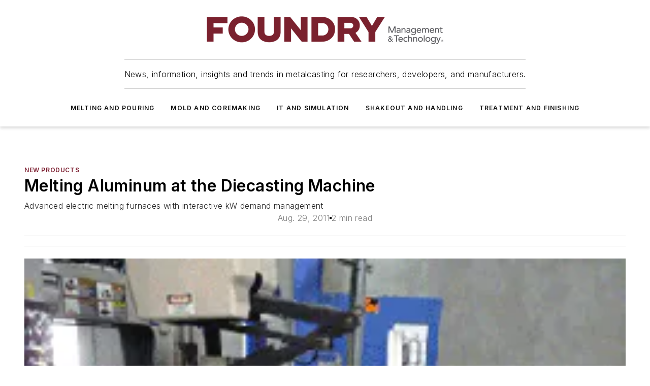

--- FILE ---
content_type: text/html;charset=utf-8
request_url: https://www.foundrymag.com/new-products/article/21925251/melting-aluminum-at-the-diecasting-machine
body_size: 54073
content:
<!DOCTYPE html><html  lang="en"><head><meta charset="utf-8"><meta name="viewport" content="width=device-width, initial-scale=1, shrink-to-fit=no"><script type="text/javascript" src="/ruxitagentjs_ICA7NVfqrux_10327251022105625.js" data-dtconfig="rid=RID_-683299686|rpid=1533910021|domain=foundrymag.com|reportUrl=/rb_bf25051xng|app=ea7c4b59f27d43eb|cuc=ll64881i|owasp=1|mel=100000|expw=1|featureHash=ICA7NVfqrux|dpvc=1|lastModification=1765214479370|tp=500,50,0|rdnt=1|uxrgce=1|srbbv=2|agentUri=/ruxitagentjs_ICA7NVfqrux_10327251022105625.js"></script><script type="importmap">{"imports":{"#entry":"/_nuxt/DQciwgEn.js"}}</script><title>Melting Aluminum at the Diecasting Machine | Foundry Management &amp; Technology</title><link href="https://fonts.gstatic.com" rel="preconnect"><link href="https://cdn.cookielaw.org" rel="preconnect"><link href="https://gemenon.graphql.aspire-ebm.com" rel="preconnect"><style type="text/css">
            :root {
              --spacing-unit: 6px;
--spacing: 48px;
--color-line: #CDCDCD;
--color-primary-main: #7D1F31;
--color-primary-container: #a92a42;
--color-on-primary-container: #45111b;
--color-secondary-main: #8B634B;
--color-secondary-container: #f5f2f0;
--color-on-secondary-container: #231913;
--color-black: #0d0d0d;
--color-white: #ffffff;
--color-grey: #b2c3ce;
--color-light-grey: #e0e0e0;
--primary-font-family: Inter;
--site-max-width: 1300px;
            }
          </style><style>@media (max-width:760px){.mobile-hidden{display:none!important}}.admin-layout a{color:#3867a6}.admin-layout .vs__dropdown-toggle{background:#fff;border:1px solid #9da4b0}.ebm-layout{overflow-anchor:none;width:100%}</style><style>@media (max-width:760px){.mobile-hidden[data-v-45fa8452]{display:none!important}}.admin-layout a[data-v-45fa8452]{color:#3867a6}.admin-layout .vs__dropdown-toggle[data-v-45fa8452]{background:#fff;border:1px solid #9da4b0}.ebm-page[data-v-45fa8452]{display:flex;flex-direction:column;font-family:Arial}.ebm-page .hasToolbar[data-v-45fa8452]{max-width:calc(100% - 49px)}.ebm-page__layout[data-v-45fa8452]{z-index:2}.ebm-page__layout[data-v-45fa8452],.ebm-page__page[data-v-45fa8452]{flex:1;pointer-events:none;position:relative}.ebm-page__page[data-v-45fa8452]{display:flex;flex-direction:column;z-index:1}.ebm-page__main[data-v-45fa8452]{flex:1;margin:auto;width:100%}.ebm-page__content[data-v-45fa8452]{padding:0;pointer-events:all}@media (min-width:600px){.ebm-page__content[data-v-45fa8452]{padding:"0 10px"}}.ebm-page__reskin-background[data-v-45fa8452]{background-position:top;background-repeat:no-repeat;background-size:cover;height:100%;left:0;overflow:hidden;position:fixed;top:0;width:100%;z-index:0}.ebm-page__reskin-ad[data-v-45fa8452]{padding:1.5rem 0;position:relative;text-align:center;z-index:1}.ebm-page__siteskin-ad[data-v-45fa8452]{margin-top:24px;pointer-events:all;position:fixed;transition:all 125ms;z-index:100}.ebm-page__siteskin-ad__left[data-v-45fa8452]{right:50%}@media (max-width:1636px){.ebm-page__siteskin-ad__left[data-v-45fa8452]{display:none}}.ebm-page__siteskin-ad__right[data-v-45fa8452]{left:50%}@media (max-width:1636px){.ebm-page__siteskin-ad__right[data-v-45fa8452]{display:none}}.ebm-page .ebm-page__primary[data-v-45fa8452]{margin-top:0}.ebm-page .page-content-wrapper[data-v-45fa8452]{margin:auto;width:100%}.ebm-page .load-more[data-v-45fa8452]{padding:10px 0;pointer-events:all;text-align:center;width:100%}.ebm-page .load-more[data-v-45fa8452]>*{margin:auto;padding:0 5px}.ebm-page .load-more .label[data-v-45fa8452]{display:flex;flex-direction:row}.ebm-page .load-more .label[data-v-45fa8452]>*{margin:0 5px}.ebm-page .footer[data-v-45fa8452]{position:relative}.ebm-page .ebm-page__primary[data-v-45fa8452]{margin-top:calc(var(--spacing)/2)}.ebm-page .ebm-page__content[data-v-45fa8452]{display:flex;flex-direction:column;gap:var(--spacing);margin:0!important}.ebm-page .ebm-page__content[data-v-45fa8452]>*{position:relative}.ebm-page .ebm-page__content[data-v-45fa8452]>:after{background-color:var(--color-line);bottom:auto;bottom:calc(var(--spacing)*-.5*1);content:"";height:1px;left:0;position:absolute;right:0}.ebm-page .ebm-page__content[data-v-45fa8452]>:last-child:after{display:none}.ebm-page .page-content-wrapper[data-v-45fa8452]{display:flex;flex-direction:column;gap:var(--spacing);max-width:var(--site-max-width);padding:0 calc(var(--spacing)/2)}@media (min-width:800px){.ebm-page .page-content-wrapper[data-v-45fa8452]{padding:0 var(--spacing)}}.ebm-page .page-content-wrapper[data-v-45fa8452]>*{position:relative}.ebm-page .page-content-wrapper[data-v-45fa8452]>:after{background-color:var(--color-line);bottom:auto;bottom:calc(var(--spacing)*-.5*1);content:"";height:1px;left:0;position:absolute;right:0}.ebm-page .page-content-wrapper[data-v-45fa8452]>:last-child:after{display:none}.ebm-page .load-more[data-v-45fa8452]{padding:0}.ebm-page .secondary-pages .page-content-wrapper[data-v-45fa8452],.ebm-page.full-width .page-content-wrapper[data-v-45fa8452]{max-width:100%!important;padding:0!important}.ebm-page .secondary-pages .ebm-page__primary[data-v-45fa8452],.ebm-page.full-width .ebm-page__primary[data-v-45fa8452]{margin-top:0!important}@media print{.ebm-page__page[data-v-45fa8452]{display:block}}</style><style>@media (max-width:760px){.mobile-hidden[data-v-06639cce]{display:none!important}}.admin-layout a[data-v-06639cce]{color:#3867a6}.admin-layout .vs__dropdown-toggle[data-v-06639cce]{background:#fff;border:1px solid #9da4b0}#header-leaderboard-ad[data-v-06639cce]{align-items:center;display:flex;justify-content:center;padding:1rem}</style><style>html{scroll-padding-top:calc(var(--header-height) + 16px)}</style><style>@media (max-width:760px){.mobile-hidden[data-v-b96d99b2]{display:none!important}}.admin-layout a[data-v-b96d99b2]{color:#3867a6}.admin-layout .vs__dropdown-toggle[data-v-b96d99b2]{background:#fff;border:1px solid #9da4b0}header[data-v-b96d99b2]{bottom:0;margin:auto;position:sticky;top:0;transition:top .5s cubic-bezier(.645,.045,.355,1);z-index:50}header .reskin-ad[data-v-b96d99b2]{padding:1.5rem 0;text-align:center}.navbar[data-v-b96d99b2]{background-color:#fff;box-shadow:0 3px 6px #00000029;left:0;opacity:1;padding-bottom:2rem;padding-top:2rem;right:0}.navbar .content[data-v-b96d99b2]{margin:auto;max-width:var(--site-max-width);padding:0 calc(var(--spacing)/2)}@media (min-width:800px){.navbar .content[data-v-b96d99b2]{padding:0 var(--spacing)}}.top-navbar[data-v-b96d99b2]{align-items:center;display:flex;justify-content:space-between}@media (max-width:900px){.logo[data-v-b96d99b2]{flex-grow:1}.logo img[data-v-b96d99b2]{max-width:180px}}@media (max-width:450px){.logo img[data-v-b96d99b2]{max-width:140px}}@media (max-width:370px){.logo img[data-v-b96d99b2]{max-width:120px}}@media (max-width:350px){.logo img[data-v-b96d99b2]{max-width:100px}}.bottom-navbar[data-v-b96d99b2]{max-height:100px;overflow:visible;transition:all .15s cubic-bezier(.86,0,.07,1)}.bottom-navbar.hidden[data-v-b96d99b2]{max-height:0;overflow:hidden;transform:scale(0)}.actions[data-v-b96d99b2]{align-items:center;-moz-column-gap:.5rem;column-gap:.5rem;display:flex;flex-basis:0;flex-grow:1}@media (max-width:900px){.actions[data-v-b96d99b2]{flex-basis:auto;flex-grow:0}}.actions.left[data-v-b96d99b2]{justify-content:left}.actions.right[data-v-b96d99b2]{-moz-column-gap:0;column-gap:0;justify-content:right}.actions .login-container[data-v-b96d99b2]{display:flex;gap:16px}@media (max-width:900px){.actions .login-container[data-v-b96d99b2]{gap:8px}}@media (max-width:450px){.actions .login-container[data-v-b96d99b2]{gap:4px}}@media (max-width:900px){.search-icon[data-v-b96d99b2]{display:none}}.cta[data-v-b96d99b2]{border-bottom:1px solid var(--color-line);border-top:1px solid var(--color-line);margin:1.5rem auto auto;width:-moz-fit-content;width:fit-content}@media (max-width:900px){.cta[data-v-b96d99b2]{display:none}}.sub-menu[data-v-b96d99b2]{align-items:center;display:flex;justify-content:center;list-style:none;margin-top:1.5rem;padding:0;white-space:nowrap}@media (max-width:1000px){.sub-menu[data-v-b96d99b2]{display:none}}.sub-menu-item[data-v-b96d99b2]{margin-left:1rem;margin-right:1rem}.menu-item[data-v-b96d99b2],.sub-menu-link[data-v-b96d99b2]{color:var(--color-black);font-size:.75rem;font-weight:600;letter-spacing:.1em;text-transform:uppercase}.popover-menu[data-v-b96d99b2]{align-items:flex-start;background-color:#fff;box-shadow:0 3px 6px #00000029;display:flex;flex-direction:column;justify-content:left;padding:1.5rem;text-align:left;width:200px}.popover-menu .menu-item[data-v-b96d99b2]{align-items:center;display:flex;margin-bottom:1rem}.popover-menu .menu-item .icon[data-v-b96d99b2]{margin-right:1rem}</style><style>@media (max-width:760px){.mobile-hidden{display:none!important}}.admin-layout a{color:#3867a6}.admin-layout .vs__dropdown-toggle{background:#fff;border:1px solid #9da4b0}.ebm-icon{cursor:pointer}.ebm-icon .tooltip-wrapper{display:block}.ebm-icon.disabled{cursor:not-allowed}.ebm-icon.arrowUp{margin-top:3px}.ebm-icon.arrowDown{margin-top:-5px;transform:rotate(180deg)}.ebm-icon.loading{animation-duration:2s;animation-iteration-count:infinite;animation-name:spin;animation-timing-function:linear}.ebm-icon.label{align-items:center;display:flex;flex-direction:column;font-size:.8em;justify-content:center;padding:0 5px}@keyframes spin{0%{transform:rotate(0)}to{transform:rotate(1turn)}}.ebm-icon .icon,.ebm-icon svg{display:block}</style><style>@media (max-width:760px){.mobile-hidden{display:none!important}}.admin-layout a{color:#3867a6}.admin-layout .vs__dropdown-toggle{background:#fff;border:1px solid #9da4b0}.ebm-mega-menu{background-color:var(--color-black);color:#fff;container-type:inline-size;display:none;height:100%;left:0;opacity:0;overflow:auto;position:fixed;text-align:center;top:0;transition-behavior:allow-discrete;transition-duration:.3s;transition-property:overlay display opacity;width:100%}.ebm-mega-menu.cms-user-logged-in{left:49px;width:calc(100% - 49px)}.ebm-mega-menu.open{display:block;opacity:1}@starting-style{.ebm-mega-menu.open{opacity:0}}@container (max-width: 750px){.ebm-mega-menu .mega-menu-header{display:flex}}.ebm-mega-menu .mega-menu-header .icon{margin-left:30px;margin-top:40px;width:24px}.ebm-mega-menu .mega-menu-header .logo{height:35px;max-width:100%}@container (min-width: 750px){.ebm-mega-menu .mega-menu-header .logo{height:50px;margin-bottom:30px}}@container (max-width: 750px){.ebm-mega-menu .mega-menu-header .logo{margin-top:20px}.ebm-mega-menu .mega-menu-header .logo img{height:auto;margin-left:5px;max-width:140px}}.ebm-mega-menu .mega-menu-container{margin:auto}@container (min-width: 750px){.ebm-mega-menu .mega-menu-container{max-width:850px;width:100%}}.ebm-mega-menu .mega-menu-container .search-field{padding-bottom:50px}@container (max-width: 900px){.ebm-mega-menu .mega-menu-container .search-field{margin-left:calc(var(--spacing)/2);margin-right:calc(var(--spacing)/2)}}.ebm-mega-menu .mega-menu-container .nav-links{display:grid;gap:calc(var(--spacing)/2);grid-template-columns:1fr;position:relative}.ebm-mega-menu .mega-menu-container .nav-links:after{background-color:var(--color-line);bottom:auto;bottom:calc(var(--spacing)*-.5*1);content:"";height:1px;left:0;position:absolute;right:0}.ebm-mega-menu .mega-menu-container .nav-links:last-child:after{display:none}@container (max-width: 900px){.ebm-mega-menu .mega-menu-container .nav-links{margin-left:calc(var(--spacing)/2);margin-right:calc(var(--spacing)/2)}}@container (min-width: 750px){.ebm-mega-menu .mega-menu-container .nav-links{gap:calc(var(--spacing)*2);grid-template-columns:1fr 1fr 1fr;padding-bottom:var(--spacing)}}.ebm-mega-menu .mega-menu-container .nav-links .section{display:flex;flex-direction:column;font-weight:400;list-style:none;text-align:center}@container (max-width: 750px){.ebm-mega-menu .mega-menu-container .nav-links .section{gap:5px;padding-top:30px;position:relative}.ebm-mega-menu .mega-menu-container .nav-links .section:after{background-color:var(--color-line);bottom:auto;bottom:calc(var(--spacing)*-.5*1);content:"";height:1px;left:0;position:absolute;right:0}.ebm-mega-menu .mega-menu-container .nav-links .section:last-child:after{display:none}.ebm-mega-menu .mega-menu-container .nav-links .section:first-child{padding-top:15px}}@container (min-width: 750px){.ebm-mega-menu .mega-menu-container .nav-links .section{border-bottom:none;font-size:1.25rem;gap:16px;position:relative;text-align:left}.ebm-mega-menu .mega-menu-container .nav-links .section:after{background-color:var(--color-line);bottom:0;content:"";height:100%;left:auto;position:absolute;right:calc(var(--spacing)*-.5*2);top:0;width:1px}.ebm-mega-menu .mega-menu-container .nav-links .section:last-child:after{display:none}}.ebm-mega-menu .mega-menu-container .nav-links .section a{color:#fff}.ebm-mega-menu .mega-menu-container .nav-links .section .title{font-size:.75rem;font-weight:400;text-transform:uppercase}.ebm-mega-menu .mega-menu-container .affiliate-links{display:flex;justify-content:center;margin-top:var(--spacing);padding:calc(var(--spacing)*.5);position:relative}.ebm-mega-menu .mega-menu-container .affiliate-links:after{background-color:var(--color-line);bottom:auto;bottom:calc(var(--spacing)*-.5*1);content:"";height:1px;left:0;position:absolute;right:0}.ebm-mega-menu .mega-menu-container .affiliate-links:last-child:after{display:none}.ebm-mega-menu .mega-menu-container .affiliate-links .ebm-affiliated-brands-direction{flex-direction:column;gap:calc(var(--spacing)*.5)}.ebm-mega-menu .mega-menu-container .social-links{align-items:center;display:flex;flex-direction:column;font-size:.75rem;justify-content:center;margin-top:var(--spacing);padding:calc(var(--spacing)*.5);text-transform:uppercase}.ebm-mega-menu .mega-menu-container .social-links .socials{gap:16px;margin:16px 16px 24px}</style><style>@media (max-width:760px){.mobile-hidden{display:none!important}}.admin-layout a{color:#3867a6}.admin-layout .vs__dropdown-toggle{background:#fff;border:1px solid #9da4b0}.ebm-search-field{container-type:inline-size;position:relative}.ebm-search-field .input{padding:10px 0;position:relative;width:100%}.ebm-search-field .input .icon{bottom:0;height:24px;margin:auto;position:absolute;right:.5rem;top:0}.ebm-search-field .input .clear-icon{bottom:0;height:24px;margin:auto;position:absolute;right:2.5rem;top:0}.ebm-search-field .input input{background-color:var(--c4e26338);border:1px solid var(--7798abdd);border-radius:5px;color:var(--0c12ecfc);font-size:1em;padding:1rem 8px 1rem 20px;width:100%}.ebm-search-field .sponsor-container{align-items:center;display:flex;font-size:.5rem;gap:5px;height:24px;margin:auto;position:absolute;right:10%;top:20%}@container (max-width: 750px){.ebm-search-field .sponsor-container{justify-content:flex-end;padding:10px 15px 0 0;position:static}}.ebm-search-field input[type=search]::-webkit-search-cancel-button,.ebm-search-field input[type=search]::-webkit-search-decoration{-webkit-appearance:none;appearance:none}</style><style>@media (max-width:760px){.mobile-hidden[data-v-8e92f456]{display:none!important}}.admin-layout a[data-v-8e92f456]{color:#3867a6}.admin-layout .vs__dropdown-toggle[data-v-8e92f456]{background:#fff;border:1px solid #9da4b0}.ebm-socials[data-v-8e92f456]{display:flex;flex-wrap:wrap}.ebm-socials__icon[data-v-8e92f456]{cursor:pointer;margin-right:7px;text-decoration:none}.ebm-socials .text[data-v-8e92f456]{height:0;overflow:hidden;text-indent:-9999px}</style><style>@media (max-width:760px){.mobile-hidden{display:none!important}}.admin-layout a{color:#3867a6}.admin-layout .vs__dropdown-toggle{background:#fff;border:1px solid #9da4b0}.ebm-ad-target__outer{display:flex;height:auto;justify-content:center;max-width:100%;width:100%}.ebm-ad-target__inner{align-items:center;display:flex}.ebm-ad-target img{max-width:100%}.ebm-ad-target iframe{box-shadow:0 .125rem .25rem #00000013}</style><style>@media (max-width:760px){.mobile-hidden[data-v-4c12f864]{display:none!important}}.admin-layout a[data-v-4c12f864]{color:#3867a6}.admin-layout .vs__dropdown-toggle[data-v-4c12f864]{background:#fff;border:1px solid #9da4b0}#sticky-bottom-ad[data-v-4c12f864]{align-items:center;background:#000000bf;display:flex;justify-content:center;left:0;padding:8px;position:fixed;right:0;z-index:999}#sticky-bottom-ad .close-button[data-v-4c12f864]{background:none;border:0;color:#fff;cursor:pointer;font-weight:900;margin:8px;position:absolute;right:0;top:0}.slide-up-enter[data-v-4c12f864],.slide-up-leave-to[data-v-4c12f864]{opacity:0;transform:translateY(200px)}.slide-up-enter-active[data-v-4c12f864]{transition:all .25s ease-out}.slide-up-leave-active[data-v-4c12f864]{transition:all .25s ease-in}</style><style>@media (max-width:760px){.mobile-hidden[data-v-0622f0e1]{display:none!important}}.admin-layout a[data-v-0622f0e1]{color:#3867a6}.admin-layout .vs__dropdown-toggle[data-v-0622f0e1]{background:#fff;border:1px solid #9da4b0}.grid[data-v-0622f0e1]{container-type:inline-size;margin:auto}.grid .grid-row[data-v-0622f0e1]{position:relative}.grid .grid-row[data-v-0622f0e1]:after{background-color:var(--color-line);bottom:auto;bottom:calc(var(--spacing)*-.5*1);content:"";height:1px;left:0;position:absolute;right:0}.grid .grid-row.hide-bottom-border[data-v-0622f0e1]:after,.grid .grid-row[data-v-0622f0e1]:last-child:after{display:none}@container (width >= 750px){.grid .grid-row.mobile-only[data-v-0622f0e1]{display:none}}@container (width < 750px){.grid .grid-row.exclude-mobile[data-v-0622f0e1]{display:none}}</style><style>@media (max-width:760px){.mobile-hidden[data-v-840eddae]{display:none!important}}.admin-layout a[data-v-840eddae]{color:#3867a6}.admin-layout .vs__dropdown-toggle[data-v-840eddae]{background:#fff;border:1px solid #9da4b0}.web-row[data-v-840eddae]{container-type:inline-size}.web-row .row[data-v-840eddae]{--col-size:calc(50% - var(--spacing)*1/2);display:grid;padding-bottom:0ver;padding-top:0;width:100%}@media (min-width:750px){.web-row .row[data-v-840eddae]{padding-left:0;padding-right:0}}@media (min-width:500px){.web-row .row.restricted[data-v-840eddae]{margin:auto;max-width:66%}}.web-row .row .column-wrapper[data-v-840eddae]{display:flex;order:0;width:100%}.web-row .row.largest_first.layout1_2 .column-wrapper[data-v-840eddae]:nth-child(2),.web-row .row.largest_first.layout1_2_1 .column-wrapper[data-v-840eddae]:nth-child(2),.web-row .row.largest_first.layout1_3 .column-wrapper[data-v-840eddae]:nth-child(2){order:-1}@container (min-width: 750px){.web-row .row.layout1_1[data-v-840eddae]{display:grid;grid-template-columns:minmax(0,1fr) minmax(0,1fr)}.web-row .row.layout1_1 .column-wrapper[data-v-840eddae]{position:relative}.web-row .row.layout1_1 .column-wrapper[data-v-840eddae]:after{background-color:var(--color-line);bottom:0;content:"";height:100%;left:auto;position:absolute;right:calc(var(--spacing)*-.5*1);top:0;width:1px}.web-row .row.layout1_1 .column-wrapper[data-v-840eddae]:last-child:after{display:none}.web-row .row.layout1_2[data-v-840eddae]{display:grid;grid-template-columns:minmax(0,var(--col-size)) minmax(0,var(--col-size))}.web-row .row.layout1_2 .column-wrapper[data-v-840eddae]{position:relative}.web-row .row.layout1_2 .column-wrapper[data-v-840eddae]:after{background-color:var(--color-line);bottom:0;content:"";height:100%;left:auto;position:absolute;right:calc(var(--spacing)*-.5*1);top:0;width:1px}.web-row .row.layout1_2 .column-wrapper[data-v-840eddae]:last-child:after{display:none}.web-row .row.layout1_2 .column-wrapper[data-v-840eddae]:nth-child(2){order:0!important}}@container (min-width: 1050px){.web-row .row.layout1_2[data-v-840eddae]{--col-size:calc(33.33333% - var(--spacing)*2/3);grid-template-columns:var(--col-size) calc(var(--col-size)*2 + var(--spacing))}}@container (min-width: 750px){.web-row .row.layout2_1[data-v-840eddae]{display:grid;grid-template-columns:minmax(0,var(--col-size)) minmax(0,var(--col-size))}.web-row .row.layout2_1 .column-wrapper[data-v-840eddae]{position:relative}.web-row .row.layout2_1 .column-wrapper[data-v-840eddae]:after{background-color:var(--color-line);bottom:0;content:"";height:100%;left:auto;position:absolute;right:calc(var(--spacing)*-.5*1);top:0;width:1px}.web-row .row.layout2_1 .column-wrapper[data-v-840eddae]:last-child:after{display:none}}@container (min-width: 1050px){.web-row .row.layout2_1[data-v-840eddae]{--col-size:calc(33.33333% - var(--spacing)*2/3);grid-template-columns:calc(var(--col-size)*2 + var(--spacing)) var(--col-size)}}@container (min-width: 1100px){.web-row .row.layout1_1_1[data-v-840eddae]{--col-size:calc(33.33333% - var(--spacing)*2/3);display:grid;grid-template-columns:minmax(0,var(--col-size)) minmax(0,var(--col-size)) minmax(0,var(--col-size))}.web-row .row.layout1_1_1 .column-wrapper[data-v-840eddae]{position:relative}.web-row .row.layout1_1_1 .column-wrapper[data-v-840eddae]:after{background-color:var(--color-line);bottom:0;content:"";height:100%;left:auto;position:absolute;right:calc(var(--spacing)*-.5*1);top:0;width:1px}.web-row .row.layout1_1_1 .column-wrapper[data-v-840eddae]:last-child:after{display:none}}</style><style>@media (max-width:760px){.mobile-hidden{display:none!important}}.admin-layout a{color:#3867a6}.admin-layout .vs__dropdown-toggle{background:#fff;border:1px solid #9da4b0}.web-grid-title{align-items:center;container-type:inline-size;font-family:var(--primary-font-family);margin-bottom:calc(var(--spacing)/2);max-width:100%;width:100%}.web-grid-title .title{display:flex;flex:1 0 auto;font-size:1.9rem;font-weight:600;gap:var(--spacing-unit);letter-spacing:-.01em;line-height:40px;max-width:100%;overflow:hidden;text-overflow:ellipsis}.web-grid-title .title .grid-title-image-icon{height:23px;margin-top:8px}.web-grid-title.has-link .title{max-width:calc(100% - 100px)}.web-grid-title .divider{background-color:var(--color-line);height:1px;width:100%}.web-grid-title .view-more{color:var(--color-primary-main);cursor:primary;flex:0 1 auto;font-size:.75rem;font-weight:600;letter-spacing:.05em;line-height:18px;text-transform:uppercase;white-space:nowrap}@container (max-width: 500px){.web-grid-title .view-more{display:none}}.web-grid-title.primary{display:flex;gap:5px}.web-grid-title.primary .topbar,.web-grid-title.secondary .divider,.web-grid-title.secondary .view-more{display:none}.web-grid-title.secondary .topbar{background-color:var(--color-primary-main);height:8px;margin-bottom:calc(var(--spacing)/3);width:80px}</style><style>@media (max-width:760px){.mobile-hidden[data-v-2e2a3563]{display:none!important}}.admin-layout a[data-v-2e2a3563]{color:#3867a6}.admin-layout .vs__dropdown-toggle[data-v-2e2a3563]{background:#fff;border:1px solid #9da4b0}.column[data-v-2e2a3563]{align-items:stretch;display:flex;flex-wrap:wrap;height:100%;position:relative}.column[data-v-2e2a3563],.column .standard-blocks[data-v-2e2a3563],.column .sticky-blocks[data-v-2e2a3563]{width:100%}.column.block-align-center[data-v-2e2a3563]{align-items:center;justify-content:center}.column.block-align-top[data-v-2e2a3563]{align-items:top;flex-direction:column}.column.block-align-sticky[data-v-2e2a3563]{align-items:start;display:block;justify-content:center}.column.block-align-equalize[data-v-2e2a3563]{align-items:stretch}.column .sticky-blocks.has-standard[data-v-2e2a3563]{margin-top:var(--spacing)}.column .block-wrapper[data-v-2e2a3563]{max-width:100%;position:relative}.column .block-wrapper[data-v-2e2a3563]:after{background-color:var(--color-line);bottom:auto;bottom:calc(var(--spacing)*-.5*1);content:"";height:1px;left:0;position:absolute;right:0}.column .block-wrapper.hide-bottom-border[data-v-2e2a3563]:after,.column .block-wrapper[data-v-2e2a3563]:last-child:after,.column .standard-blocks:not(.has-sticky) .block-wrapper[data-v-2e2a3563]:last-child:after,.column .sticky-blocks .block-wrapper[data-v-2e2a3563]:last-child:after{display:none}@media print{.column[data-v-2e2a3563]{height:auto}}</style><style>@media (max-width:760px){.mobile-hidden[data-v-a4efc542]{display:none!important}}.admin-layout a[data-v-a4efc542]{color:#3867a6}.admin-layout .vs__dropdown-toggle[data-v-a4efc542]{background:#fff;border:1px solid #9da4b0}.block[data-v-a4efc542]{display:flex;flex-direction:column;overflow:visible;width:100%}.block .block-title[data-v-a4efc542]{margin-bottom:calc(var(--spacing)/2)}.block .above-cta[data-v-a4efc542]{height:100%}.block .title[data-v-a4efc542]{font-size:1rem;line-height:1rem;text-transform:uppercase}.block .title a[data-v-a4efc542]{color:inherit;text-decoration:none}.block .title a[data-v-a4efc542]:hover{text-decoration:underline}.block .title template[data-v-a4efc542]{display:inline-block}.block .content[data-v-a4efc542]{display:flex;width:100%}.block .cta[data-v-a4efc542]{align-items:center;display:flex;flex-direction:column;font-size:1rem;gap:calc(var(--spacing)/2);justify-content:space-between}@container (width > 500px){.block .cta[data-v-a4efc542]{flex-direction:row}}</style><style>@media (max-width:760px){.mobile-hidden[data-v-3dec0756]{display:none!important}}.admin-layout a[data-v-3dec0756]{color:#3867a6}.admin-layout .vs__dropdown-toggle[data-v-3dec0756]{background:#fff;border:1px solid #9da4b0}.ebm-button-wrapper[data-v-3dec0756]{display:inline-block}.ebm-button-wrapper .ebm-button[data-v-3dec0756]{border:1px solid;border-radius:.1rem;cursor:pointer;display:block;font-weight:600;outline:none;text-transform:uppercase;width:100%}.ebm-button-wrapper .ebm-button .content[data-v-3dec0756]{align-items:center;display:flex;gap:var(--spacing-unit);justify-content:center}.ebm-button-wrapper .ebm-button .content.icon-right[data-v-3dec0756]{flex-direction:row-reverse}.ebm-button-wrapper .ebm-button[data-v-3dec0756]:focus,.ebm-button-wrapper .ebm-button[data-v-3dec0756]:hover{box-shadow:0 0 .1rem #3e5d8580;filter:contrast(125%)}.ebm-button-wrapper .ebm-button[data-v-3dec0756]:active{box-shadow:0 0 .3rem #1c417280}.ebm-button-wrapper .ebm-button[data-v-3dec0756]:active:after{height:200px;width:200px}.ebm-button-wrapper .ebm-button--small[data-v-3dec0756]{font-size:.75rem;padding:.2rem .4rem}.ebm-button-wrapper .ebm-button--medium[data-v-3dec0756]{font-size:.75rem;padding:.3rem .6rem}.ebm-button-wrapper .ebm-button--large[data-v-3dec0756]{font-size:.75rem;line-height:1.25rem;padding:.5rem 1rem}@media (max-width:450px){.ebm-button-wrapper .ebm-button--large[data-v-3dec0756]{padding:.5rem}}.ebm-button-wrapper .ebm-button--fullWidth[data-v-3dec0756]{font-size:1.15rem;margin:0 auto;padding:.5rem 1rem;width:100%}.ebm-button-wrapper.primary .ebm-button[data-v-3dec0756],.ebm-button-wrapper.solid .ebm-button[data-v-3dec0756]{background-color:var(--button-accent-color);border-color:var(--button-accent-color);color:var(--button-text-color)}.ebm-button-wrapper.primary .ebm-button[data-v-3dec0756]:hover,.ebm-button-wrapper.solid .ebm-button[data-v-3dec0756]:hover{text-decoration:underline}.ebm-button-wrapper.hollow .ebm-button[data-v-3dec0756]{background-color:transparent;background-color:#fff;border:1px solid var(--button-accent-color);color:var(--button-accent-color)}.ebm-button-wrapper.hollow .ebm-button[data-v-3dec0756]:hover{text-decoration:underline}.ebm-button-wrapper.borderless .ebm-button[data-v-3dec0756]{background-color:transparent;border-color:transparent;color:var(--button-accent-color)}.ebm-button-wrapper.borderless .ebm-button[data-v-3dec0756]:hover{background-color:var(--button-accent-color);color:#fff;text-decoration:underline}.ebm-button-wrapper .ebm-button[data-v-3dec0756]{transition:all .15s ease-in-out}</style><style>@media (max-width:760px){.mobile-hidden{display:none!important}}.admin-layout a{color:#3867a6}.admin-layout .vs__dropdown-toggle{background:#fff;border:1px solid #9da4b0}.web-footer-new{display:flex;font-size:1rem;font-weight:400;justify-content:center;padding-bottom:calc(var(--spacing)/2);pointer-events:all;width:100%}.web-footer-new a{color:var(--link-color)}.web-footer-new .container{display:flex;justify-content:center;width:100%}.web-footer-new .container .container-wrapper{display:flex;flex-direction:column;gap:var(--spacing);width:100%}@media (min-width:800px){.web-footer-new .container{flex-direction:row}}.web-footer-new .container .row{position:relative;width:100%}.web-footer-new .container .row:after{background-color:var(--color-line);bottom:auto;bottom:calc(var(--spacing)*-.5*1);content:"";height:1px;left:0;position:absolute;right:0}.web-footer-new .container .row:last-child:after{display:none}.web-footer-new .container .row.full-width{justify-items:center}.web-footer-new .container .column-wrapper{display:grid;gap:var(--spacing);grid-template-columns:1fr}.web-footer-new .container .column-wrapper.full-width{max-width:var(--site-max-width)!important;padding:0 calc(var(--spacing)*1.5);width:100%}.web-footer-new .container .column-wrapper .col{align-items:center;display:flex;flex-direction:column;gap:calc(var(--spacing)/4);justify-content:center;margin:0 auto;max-width:80%;position:relative;text-align:center}.web-footer-new .container .column-wrapper .col:after{background-color:var(--color-line);bottom:auto;bottom:calc(var(--spacing)*-.5*1);content:"";height:1px;left:0;position:absolute;right:0}.web-footer-new .container .column-wrapper .col:last-child:after{display:none}.web-footer-new .container .column-wrapper .col.valign-middle{align-self:center}@media (min-width:800px){.web-footer-new .container .column-wrapper{align-items:start;gap:var(--spacing)}.web-footer-new .container .column-wrapper.cols1_1_1{grid-template-columns:1fr 1fr 1fr}.web-footer-new .container .column-wrapper.cols1_1{grid-template-columns:1fr 1fr}.web-footer-new .container .column-wrapper .col{align-items:start;max-width:100%;position:relative;text-align:left}.web-footer-new .container .column-wrapper .col:after{background-color:var(--color-line);bottom:0;content:"";height:100%;left:auto;position:absolute;right:calc(var(--spacing)*-.5*1);top:0;width:1px}.web-footer-new .container .column-wrapper .col:last-child:after{display:none}}.web-footer-new .corporatelogo{align-self:center;filter:brightness(0);height:auto;margin-right:var(--spacing-unit);width:100px}.web-footer-new .menu-copyright{align-items:center;display:flex;flex-direction:column;gap:calc(var(--spacing)/2)}.web-footer-new .menu-copyright.full-width{max-width:var(--site-max-width);padding:0 calc(var(--spacing)*1.5);width:100%}.web-footer-new .menu-copyright .links{display:flex;font-size:.75rem;gap:calc(var(--spacing)/4);list-style:none;margin:0;padding:0}.web-footer-new .menu-copyright .copyright{display:flex;flex-direction:row;flex-wrap:wrap;font-size:.8em;justify-content:center}@media (min-width:800px){.web-footer-new .menu-copyright{flex-direction:row;justify-content:space-between}}.web-footer-new .blocktitle{color:#000;font-size:1.1rem;font-weight:600;width:100%}.web-footer-new .web-affiliated-brands-direction{flex-direction:column}@media (min-width:800px){.web-footer-new .web-affiliated-brands-direction{flex-direction:row}}</style><style>@media (max-width:760px){.mobile-hidden{display:none!important}}.admin-layout a{color:#3867a6}.admin-layout .vs__dropdown-toggle{background:#fff;border:1px solid #9da4b0}.ebm-web-subscribe-wrapper{display:flex;flex-direction:column;height:100%;overflow:auto}.ebm-web-subscribe-content{height:100%;overflow:auto;padding:calc(var(--spacing)*.5) var(--spacing)}@container (max-width: 750px){.ebm-web-subscribe-content{padding-bottom:100%}}.ebm-web-subscribe-content .web-subscribe-header .web-subscribe-title{align-items:center;display:flex;gap:var(--spacing);justify-content:space-between;line-height:normal}.ebm-web-subscribe-content .web-subscribe-header .web-subscribe-title .close-button{align-items:center;cursor:pointer;display:flex;font-size:.75rem;font-weight:600;text-transform:uppercase}.ebm-web-subscribe-content .web-subscribe-header .web-subscribe-subtext{padding-bottom:var(--spacing)}.ebm-web-subscribe-content .web-subscribe-header .newsletter-items{display:grid;gap:10px;grid-template-columns:1fr 1fr}@container (max-width: 750px){.ebm-web-subscribe-content .web-subscribe-header .newsletter-items{grid-template-columns:1fr}}.ebm-web-subscribe-content .web-subscribe-header .newsletter-items .newsletter-item{border:1px solid var(--color-line);display:flex;flex-direction:row;flex-direction:column;gap:1rem;padding:1rem}.ebm-web-subscribe-content .web-subscribe-header .newsletter-items .newsletter-item .newsletter-title{display:flex;font-size:1.25rem;font-weight:600;justify-content:space-between;letter-spacing:-.01em;line-height:25px}.ebm-web-subscribe-content .web-subscribe-header .newsletter-items .newsletter-item .newsletter-description{font-size:1rem;font-weight:400;letter-spacing:.0125em;line-height:24px}.web-subscribe-footer{background-color:#fff;box-shadow:0 4px 16px #00000040;width:100%}.web-subscribe-footer .subscribe-footer-wrapper{padding:var(--spacing)!important}.web-subscribe-footer .subscribe-footer-wrapper .user-info-container{align-items:center;display:flex;justify-content:space-between;padding-bottom:calc(var(--spacing)*.5)}.web-subscribe-footer .subscribe-footer-wrapper .user-info-container .nl-user-info{align-items:center;display:flex;gap:10px}.web-subscribe-footer .subscribe-footer-wrapper .subscribe-login-container .nl-selected{font-size:1.25rem;font-weight:600;margin-bottom:10px}.web-subscribe-footer .subscribe-footer-wrapper .subscribe-login-container .form-fields-setup{display:flex;gap:calc(var(--spacing)*.125);padding-top:calc(var(--spacing)*.5)}@container (max-width: 1050px){.web-subscribe-footer .subscribe-footer-wrapper .subscribe-login-container .form-fields-setup{display:block}}.web-subscribe-footer .subscribe-footer-wrapper .subscribe-login-container .form-fields-setup .web-form-fields{z-index:100}.web-subscribe-footer .subscribe-footer-wrapper .subscribe-login-container .form-fields-setup .web-form-fields .field-label{font-size:.75rem}.web-subscribe-footer .subscribe-footer-wrapper .subscribe-login-container .form-fields-setup .form{display:flex;gap:calc(var(--spacing)*.125)}@container (max-width: 750px){.web-subscribe-footer .subscribe-footer-wrapper .subscribe-login-container .form-fields-setup .form{flex-direction:column;padding-bottom:calc(var(--spacing)*.5)}}.web-subscribe-footer .subscribe-footer-wrapper .subscribe-login-container .form-fields-setup .form .vs__dropdown-menu{max-height:8rem}@container (max-width: 750px){.web-subscribe-footer .subscribe-footer-wrapper .subscribe-login-container .form-fields-setup .form .vs__dropdown-menu{max-height:4rem}}.web-subscribe-footer .subscribe-footer-wrapper .subscribe-login-container .form-fields-setup .subscribe-button{margin-top:calc(var(--spacing)*.5);width:20%}@container (max-width: 1050px){.web-subscribe-footer .subscribe-footer-wrapper .subscribe-login-container .form-fields-setup .subscribe-button{width:100%}}.web-subscribe-footer .subscribe-footer-wrapper .subscribe-login-container .form-fields-setup .subscribe-button .ebm-button{height:3rem}.web-subscribe-footer .subscribe-footer-wrapper .subscribe-login-container .compliance-field{font-size:.75rem;line-height:18px;z-index:-1}.web-subscribe-footer .subscribe-footer-wrapper a{color:#000;text-decoration:underline}.web-subscribe-footer .subscribe-footer-wrapper .subscribe-consent{font-size:.75rem;letter-spacing:.025em;line-height:18px;padding:5px 0}.web-subscribe-footer .subscribe-footer-wrapper .account-check{padding-top:calc(var(--spacing)*.25)}</style><style>@media (max-width:760px){.mobile-hidden{display:none!important}}.admin-layout a{color:#3867a6}.admin-layout .vs__dropdown-toggle{background:#fff;border:1px solid #9da4b0}.ebm-web-pane{container-type:inline-size;height:100%;pointer-events:all;position:fixed;right:0;top:0;width:100%;z-index:100}.ebm-web-pane.hidden{pointer-events:none}.ebm-web-pane.hidden .web-pane-mask{opacity:0}.ebm-web-pane.hidden .contents{max-width:0}.ebm-web-pane .web-pane-mask{background-color:#000;display:table;height:100%;opacity:.8;padding:16px;transition:all .3s ease;width:100%}.ebm-web-pane .contents{background-color:#fff;bottom:0;max-width:1072px;position:absolute;right:0;top:0;transition:all .3s ease;width:100%}.ebm-web-pane .contents.cms-user-logged-in{width:calc(100% - 49px)}.ebm-web-pane .contents .close-icon{cursor:pointer;display:flex;justify-content:flex-end;margin:10px}</style><style>@media (max-width:760px){.mobile-hidden{display:none!important}}.admin-layout a{color:#3867a6}.admin-layout .vs__dropdown-toggle{background:#fff;border:1px solid #9da4b0}.gam-slot-builder{min-width:300px;width:100%}.gam-slot-builder iframe{max-width:100%;overflow:hidden}</style><style>@media (max-width:760px){.mobile-hidden{display:none!important}}.admin-layout a{color:#3867a6}.admin-layout .vs__dropdown-toggle{background:#fff;border:1px solid #9da4b0}.web-content-title-new{display:flex;flex-direction:column;gap:calc(var(--spacing));width:100%}.web-content-title-new>*{position:relative}.web-content-title-new>:after{background-color:var(--color-line);bottom:auto;bottom:calc(var(--spacing)*-.5*1);content:"";height:1px;left:0;position:absolute;right:0}.web-content-title-new>:last-child:after{display:none}.web-content-title-new .above-line{container-type:inline-size;display:flex;flex-direction:column;gap:calc(var(--spacing)/2)}.web-content-title-new .above-line .section-wrapper{display:flex;gap:calc(var(--spacing)/4)}.web-content-title-new .above-line .section-wrapper.center{margin-left:auto;margin-right:auto}.web-content-title-new .above-line .sponsored-label{color:var(--color-primary-main);font-size:.75rem;font-weight:600;letter-spacing:.05rem;text-transform:uppercase}.web-content-title-new .above-line .section{font-size:.75rem;font-weight:600;letter-spacing:.05em;text-transform:uppercase}.web-content-title-new .above-line .event-info{display:flex;flex-direction:column;font-size:.9rem;gap:calc(var(--spacing)/2)}.web-content-title-new .above-line .event-info .column{display:flex;flex-direction:column;font-size:.9rem;gap:calc(var(--spacing)/4);width:100%}.web-content-title-new .above-line .event-info .column .content{display:flex;gap:calc(var(--spacing)/4)}.web-content-title-new .above-line .event-info .column label{flex:0 0 80px;font-weight:600}.web-content-title-new .above-line .event-info>*{position:relative}.web-content-title-new .above-line .event-info>:after{background-color:var(--color-line);bottom:0;content:"";height:100%;left:auto;position:absolute;right:calc(var(--spacing)*-.5*1);top:0;width:1px}.web-content-title-new .above-line .event-info>:last-child:after{display:none}@container (min-width: 600px){.web-content-title-new .above-line .event-info{align-items:center;flex-direction:row;gap:calc(var(--spacing))}.web-content-title-new .above-line .event-info>*{position:relative}.web-content-title-new .above-line .event-info>:after{background-color:var(--color-line);bottom:0;content:"";height:100%;left:auto;position:absolute;right:calc(var(--spacing)*-.5*1);top:0;width:1px}.web-content-title-new .above-line .event-info>:last-child:after{display:none}.web-content-title-new .above-line .event-info .event-location{display:block}}.web-content-title-new .above-line .title-text{font-size:2rem;line-height:1.2}@container (width > 500px){.web-content-title-new .above-line .title-text{font-size:2.75rem}}.web-content-title-new .above-line .author-row{align-items:center;display:flex;flex-direction:column;gap:calc(var(--spacing)/3);justify-content:center}.web-content-title-new .above-line .author-row .all-authors{display:flex;gap:calc(var(--spacing)/3)}.web-content-title-new .above-line .author-row .date-read-time{align-items:center;display:flex;gap:calc(var(--spacing)/3)}.web-content-title-new .above-line .author-row .dot{align-items:center;grid-area:dot}.web-content-title-new .above-line .author-row .dot:after{background-color:#000;content:"";display:block;height:4px;width:4px}.web-content-title-new .above-line .author-row .dot.first{display:none}.web-content-title-new .above-line .author-row .date{grid-area:date}.web-content-title-new .above-line .author-row .read-time{grid-area:read-time}.web-content-title-new .above-line .author-row .date,.web-content-title-new .above-line .author-row .duration,.web-content-title-new .above-line .author-row .read-time{color:#000;opacity:.5}@container (width > 500px){.web-content-title-new .above-line .author-row{flex-direction:row}.web-content-title-new .above-line .author-row .dot.first{display:block}}@container (width > 700px){.web-content-title-new .above-line .author-row{justify-content:flex-start}}.web-content-title-new .above-line .teaser-text{color:#222;font-size:16px;padding-top:8px}@container (width > 500px){.web-content-title-new .above-line .teaser-text{font-size:17px}}@container (width > 700px){.web-content-title-new .above-line .teaser-text{font-size:18px}}@container (width > 1000px){.web-content-title-new .above-line .teaser-text{font-size:19px}}.web-content-title-new .above-line .podcast-series{align-items:center;color:var(--color-primary-main);display:flex;font-size:.85rem;font-weight:500;gap:6px;text-transform:uppercase}.web-content-title-new .below-line{align-items:center;display:flex;justify-content:space-between;width:100%}.web-content-title-new .below-line .print-favorite{display:flex;gap:calc(var(--spacing)/3);justify-content:flex-end}.web-content-title-new .image-wrapper{flex:1 0 auto;width:100%}.web-content-title-new .comment-count{align-items:center;cursor:pointer;display:flex;padding-left:8px}.web-content-title-new .comment-count .viafoura{align-items:center;background-color:transparent!important;display:flex;font-size:16px;font-weight:inherit;padding-left:4px}.web-content-title-new .event-location p{margin:0}.web-content-title-new .highlights h2{margin-bottom:24px}.web-content-title-new .highlights .text{font-size:18px}.web-content-title-new .highlights .text li{margin-bottom:16px}.web-content-title-new .highlights .text li:last-child{margin-bottom:0}.web-content-title-new .author-contributor,.web-content-title-new .company-link{color:#000;display:flex;flex-wrap:wrap}.web-content-title-new .author-contributor a,.web-content-title-new .company-link a{color:inherit!important;font-size:1rem;text-decoration:underline}.web-content-title-new .author-contributor .author{display:flex}.web-content-title-new.center{text-align:center}.web-content-title-new.center .breadcrumb{display:flex;justify-content:center}.web-content-title-new.center .author-row{justify-content:center}</style><style>@media (max-width:760px){.mobile-hidden[data-v-e69042fe]{display:none!important}}.admin-layout a[data-v-e69042fe]{color:#3867a6}.admin-layout .vs__dropdown-toggle[data-v-e69042fe]{background:#fff;border:1px solid #9da4b0}.ebm-share-list[data-v-e69042fe]{display:flex;gap:calc(var(--spacing)/3);list-style:none;overflow:hidden;padding:0;transition:.3s;width:100%}.ebm-share-list li[data-v-e69042fe]{margin:0;padding:0}.ebm-share-item[data-v-e69042fe]{border-radius:4px;cursor:pointer;margin:2px}</style><style>@media (max-width:760px){.mobile-hidden{display:none!important}}.admin-layout a{color:#3867a6}.admin-layout .vs__dropdown-toggle{background:#fff;border:1px solid #9da4b0}.ebm-content-teaser-image .view-gallery-btn{margin-top:8px}.ebm-content-teaser-image__link{cursor:pointer}.ebm-content-teaser-image__small{cursor:zoom-in}.ebm-content-teaser-image__large{align-items:center;background-color:#000c;cursor:zoom-out;display:flex;height:100%;left:0;padding:0 50px;position:fixed;top:0;transition:.3s;width:100%;z-index:50001}.ebm-content-teaser-image__large .large-image-wrapper{display:grid;height:90%;max-height:90vh}.ebm-content-teaser-image__large .large-image-wrapper>div{background-color:#fff;margin:auto;max-height:calc(90vh - 45px);max-width:100%;position:relative;text-align:center}.ebm-content-teaser-image__large .large-image-wrapper>div img{border:5px solid #fff;border-bottom:none;margin:auto auto -5px;max-height:calc(90vh - 45px);max-width:100%}.ebm-content-teaser-image__large .large-image-wrapper>div .caption{background-color:#fff;border:5px solid #fff;font-size:.85em;max-width:100%;padding:5px;text-align:center;width:100%}.ebm-content-teaser-image__large .large-image-wrapper>div .credit{position:absolute;right:10px;top:10px}.ebm-content-teaser-image__large .arrow-icon{background-color:transparent;height:36px;width:36px}.ebm-content-teaser-image .thumbnails{align-items:center;display:flex;flex-wrap:wrap;gap:20px;justify-content:center;padding:10px}.ebm-content-teaser-image .thumbnails .thumbnail{border:1px solid transparent;cursor:pointer;max-width:200px;min-width:100px}.ebm-content-teaser-image .thumbnails .thumbnail:hover{border:1px solid #000}</style><style>@media (max-width:760px){.mobile-hidden{display:none!important}}.admin-layout a{color:#3867a6}.admin-layout .vs__dropdown-toggle{background:#fff;border:1px solid #9da4b0}.web-image{max-width:100%;width:100%}.web-image .ebm-image-wrapper{margin:0;max-width:100%;position:relative;width:100%}.web-image .ebm-image-wrapper .ebm-image{display:block;max-width:100%;width:100%}.web-image .ebm-image-wrapper .ebm-image:not(.native) img{width:100%}.web-image .ebm-image-wrapper .ebm-image img{display:block;height:auto;margin:auto;max-width:100%}.web-image .ebm-image.video-type:after{background-image:url([data-uri]);background-size:contain;content:"";filter:brightness(0) invert(1) drop-shadow(2px 2px 2px rgba(0,0,0,.5));height:50px;left:50%;opacity:.6;position:absolute;top:50%;transform:translate(-50%,-50%);width:50px}.web-image .ebm-icon-wrapper{background-color:#0000004d;border-radius:4px;z-index:3}.web-image .ebm-icon{color:inherit;margin:1px 2px}.web-image .ebm-image-caption{font-size:.85rem;line-height:1.5;margin:auto}.web-image .ebm-image-caption p:first-child{margin-top:0}.web-image .ebm-image-caption p:last-child{margin-bottom:0}</style><style>@media (max-width:760px){.mobile-hidden{display:none!important}}.admin-layout a{color:#3867a6}.admin-layout .vs__dropdown-toggle{background:#fff;border:1px solid #9da4b0}.body-block{flex:"1";max-width:100%;width:100%}.body-block .body-content{display:flex;flex-direction:column;gap:calc(var(--spacing)/2);width:100%}.body-block .gate{background:var(--color-secondary-container);border:1px solid var(--color-line);padding:calc(var(--spacing)/2)}.body-block .below-body{border-top:1px solid var(--color-line)}.body-block .below-body .contributors{display:flex;gap:4px;padding-top:calc(var(--spacing)/4)}.body-block .below-body .contributors .contributor{display:flex}.body-block .below-body .ai-attribution{font-size:14px;padding-top:calc(var(--spacing)/4)}.body-block .podcast-player{background-color:var(--color-secondary-container);border:1px solid var(--color-line);border-radius:4px;margin-left:auto!important;margin-right:auto!important;text-align:center;width:100%}.body-block .podcast-player iframe{border:0;width:100%}.body-block .podcast-player .buttons{display:flex;justify-content:center}</style><style>@media (max-width:760px){.mobile-hidden{display:none!important}}.admin-layout a{color:#3867a6}.admin-layout .vs__dropdown-toggle{background:#fff;border:1px solid #9da4b0}.web-body-blocks{--margin:calc(var(--spacing)/2);display:flex;flex-direction:column;gap:15px;max-width:100%;width:100%}.web-body-blocks a{text-decoration:underline}.web-body-blocks .block{container-type:inline-size;font-family:var(--secondary-font);max-width:100%;width:100%}.web-body-blocks .block a{color:var(--link-color)}.web-body-blocks .block .block-title{margin-bottom:calc(var(--spacing)/2)}.web-body-blocks .text{color:inherit;letter-spacing:inherit;margin:auto;max-width:100%}.web-body-blocks img{max-width:100%}.web-body-blocks .iframe{border:0;margin-left:auto!important;margin-right:auto!important;width:100%}.web-body-blocks .facebook .embed,.web-body-blocks .instagram .embed,.web-body-blocks .twitter .embed{max-width:500px}.web-body-blocks .bc-reco-wrapper{padding:calc(var(--spacing)/2)}.web-body-blocks .bc-reco-wrapper .bc-heading{border-bottom:1px solid var(--color-grey);margin-top:0;padding-bottom:calc(var(--spacing)/2);padding-top:0}.web-body-blocks .embed{margin:auto;width:100%}@container (width > 550px){.web-body-blocks .embed.above,.web-body-blocks .embed.below,.web-body-blocks .embed.center,.web-body-blocks .embed.left,.web-body-blocks .embed.right{max-width:calc(50% - var(--margin))}.web-body-blocks .embed.above.small,.web-body-blocks .embed.below.small,.web-body-blocks .embed.center.small,.web-body-blocks .embed.left.small,.web-body-blocks .embed.right.small{max-width:calc(33% - var(--margin))}.web-body-blocks .embed.above.large,.web-body-blocks .embed.below.large,.web-body-blocks .embed.center.large,.web-body-blocks .embed.left.large,.web-body-blocks .embed.right.large{max-width:calc(66% - var(--margin))}.web-body-blocks .embed.above{margin-bottom:var(--margin)}.web-body-blocks .embed.below{margin-top:var(--margin)}.web-body-blocks .embed.left{float:left;margin-right:var(--margin)}.web-body-blocks .embed.right{float:right;margin-left:var(--margin)}}.web-body-blocks .embed.center{clear:both}.web-body-blocks .embed.native{max-width:auto;width:auto}.web-body-blocks .embed.fullWidth{max-width:100%;width:100%}.web-body-blocks .video{margin-top:15px}</style><style>@media (max-width:760px){.mobile-hidden{display:none!important}}.admin-layout a{color:#3867a6}.admin-layout .vs__dropdown-toggle{background:#fff;border:1px solid #9da4b0}.web-html{letter-spacing:inherit;margin:auto;max-width:100%}.web-html .html p:first-child{margin-top:0}.web-html h1,.web-html h2,.web-html h3,.web-html h4,.web-html h5,.web-html h6{margin:revert}.web-html .embedded-image{max-width:40%;width:100%}.web-html .embedded-image img{width:100%}.web-html .left{margin:0 auto 0 0}.web-html .left-wrap{clear:both;float:left;margin:0 1rem 1rem 0}.web-html .right{margin:0 0 0 auto}.web-html .right-wrap{clear:both;float:right;margin:0 0 1rem 1rem}.web-html pre{background-color:#f5f5f5d9;font-family:Courier New,Courier,monospace;padding:4px 8px}.web-html .preview-overlay{background:linear-gradient(180deg,#fff0,#fff);height:125px;margin-bottom:-25px;margin-top:-125px;position:relative;width:100%}.web-html blockquote{background-color:#f8f9fa;border-left:8px solid #dee2e6;line-height:1.5;overflow:hidden;padding:1.5rem}.web-html .pullquote{color:#7c7b7b;float:right;font-size:1.3em;margin:6px 0 6px 12px;max-width:50%;padding:12px 0 12px 12px;position:relative;width:50%}.web-html p:last-of-type{margin-bottom:0}.web-html a{cursor:pointer}</style><style>@media (max-width:760px){.mobile-hidden{display:none!important}}.admin-layout a{color:#3867a6}.admin-layout .vs__dropdown-toggle{background:#fff;border:1px solid #9da4b0}.ebm-ad__embed{clear:both}.ebm-ad__embed>div{border-bottom:1px solid #e0e0e0!important;border-top:1px solid #e0e0e0!important;display:block!important;height:inherit!important;padding:5px 0;text-align:center;width:inherit!important;z-index:1}.ebm-ad__embed>div:before{color:#aaa;content:"ADVERTISEMENT";display:block;font:400 10px/10px Arial,Helvetica,sans-serif}.ebm-ad__embed img{max-width:100%}.ebm-ad__embed iframe{box-shadow:0 .125rem .25rem #00000013;margin:3px 0 10px}</style><style>@media (max-width:760px){.mobile-hidden{display:none!important}}.admin-layout a{color:#3867a6}.admin-layout .vs__dropdown-toggle{background:#fff;border:1px solid #9da4b0}.ebm-web-content-body-sidebars{background-color:var(--color-secondary-container)}.ebm-web-content-body-sidebars .sidebar{border:1px solid var(--color-line);line-height:1.5;padding:20px}.ebm-web-content-body-sidebars .sidebar p:first-child{margin-top:0}.ebm-web-content-body-sidebars .sidebar p:last-child{margin-bottom:0}.ebm-web-content-body-sidebars .sidebar .above{padding-bottom:10px}.ebm-web-content-body-sidebars .sidebar .below{padding-top:10px}</style><style>@media (max-width:760px){.mobile-hidden{display:none!important}}.admin-layout a{color:#3867a6}.admin-layout .vs__dropdown-toggle{background:#fff;border:1px solid #9da4b0}.ebm-web-subscribe{width:100%}.ebm-web-subscribe .web-subscribe-content{align-items:center;display:flex;justify-content:space-between}@container (max-width: 750px){.ebm-web-subscribe .web-subscribe-content{flex-direction:column;text-align:center}}.ebm-web-subscribe .web-subscribe-content .web-subscribe-header{font-size:2rem;font-weight:600;line-height:40px;padding:calc(var(--spacing)*.25);width:80%}@container (max-width: 750px){.ebm-web-subscribe .web-subscribe-content .web-subscribe-header{font-size:1.5rem;padding-top:0}}.ebm-web-subscribe .web-subscribe-content .web-subscribe-header .web-subscribe-subtext{display:flex;font-size:1rem;font-weight:400;padding-top:calc(var(--spacing)*.25)}</style><style>@media (max-width:760px){.mobile-hidden{display:none!important}}.admin-layout a{color:#3867a6}.admin-layout .vs__dropdown-toggle{background:#fff;border:1px solid #9da4b0}.blueconic-recommendations{width:100%}</style><style>@media (max-width:760px){.mobile-hidden{display:none!important}}.admin-layout a{color:#3867a6}.admin-layout .vs__dropdown-toggle{background:#fff;border:1px solid #9da4b0}.blueconic-recommendations{container-type:inline-size}.blueconic-recommendations .featured{border:1px solid var(--color-line);width:100%}.blueconic-recommendations .featured .left,.blueconic-recommendations .featured .right{flex:1 0 50%;padding:calc(var(--spacing)/2)}.blueconic-recommendations .featured .left *,.blueconic-recommendations .featured .right *{color:var(--color-black)}.blueconic-recommendations .featured .left .link:hover,.blueconic-recommendations .featured .right .link:hover{text-decoration:none}.blueconic-recommendations .featured .left{align-items:center;background-color:var(--color-primary-container);display:flex}.blueconic-recommendations .featured .left h2{font-size:1.25rem;font-weight:600}.blueconic-recommendations .featured .right{background-color:var(--color-secondary-container);display:flex;flex-direction:column;gap:calc(var(--spacing)/4)}.blueconic-recommendations .featured .right h2{font-size:1rem}.blueconic-recommendations .featured .right .link{display:flex;font-weight:400;gap:8px}@container (width > 600px){.blueconic-recommendations .featured .left h2{font-size:2rem;line-height:40px}}@container (width > 1000px){.blueconic-recommendations .featured{display:flex}}</style><style>@media (max-width:760px){.mobile-hidden{display:none!important}}.admin-layout a{color:#3867a6}.admin-layout .vs__dropdown-toggle{background:#fff;border:1px solid #9da4b0}.content-list{container-type:inline-size;width:100%}.content-list,.content-list .item-row{align-items:start;display:grid;gap:var(--spacing);grid-template-columns:minmax(0,1fr)}.content-list .item-row{position:relative}.content-list .item-row:after{background-color:var(--color-line);bottom:auto;bottom:calc(var(--spacing)*-.5*1);content:"";height:1px;left:0;position:absolute;right:0}.content-list .item-row:last-child:after{display:none}.content-list .item-row .item{height:100%;position:relative}.content-list .item-row .item:after{background-color:var(--color-line);bottom:auto;bottom:calc(var(--spacing)*-.5*1);content:"";height:1px;left:0;position:absolute;right:0}.content-list .item-row .item:last-child:after{display:none}@container (min-width: 600px){.content-list.multi-col.columns-2 .item-row{grid-template-columns:minmax(0,1fr) minmax(0,1fr)}.content-list.multi-col.columns-2 .item-row .item{position:relative}.content-list.multi-col.columns-2 .item-row .item:after{background-color:var(--color-line);bottom:0;content:"";height:100%;left:auto;position:absolute;right:calc(var(--spacing)*-.5*1);top:0;width:1px}.content-list.multi-col.columns-2 .item-row .item:last-child:after{display:none}}@container (min-width: 750px){.content-list.multi-col.columns-3 .item-row{grid-template-columns:minmax(0,1fr) minmax(0,1fr) minmax(0,1fr)}.content-list.multi-col.columns-3 .item-row .item{position:relative}.content-list.multi-col.columns-3 .item-row .item:after{background-color:var(--color-line);bottom:0;content:"";height:100%;left:auto;position:absolute;right:calc(var(--spacing)*-.5*1);top:0;width:1px}.content-list.multi-col.columns-3 .item-row .item:last-child:after{display:none}}@container (min-width: 900px){.content-list.multi-col.columns-4 .item-row{grid-template-columns:minmax(0,1fr) minmax(0,1fr) minmax(0,1fr) minmax(0,1fr)}.content-list.multi-col.columns-4 .item-row .item{position:relative}.content-list.multi-col.columns-4 .item-row .item:after{background-color:var(--color-line);bottom:0;content:"";height:100%;left:auto;position:absolute;right:calc(var(--spacing)*-.5*1);top:0;width:1px}.content-list.multi-col.columns-4 .item-row .item:last-child:after{display:none}}</style><style>@media (max-width:760px){.mobile-hidden{display:none!important}}.admin-layout a{color:#3867a6}.admin-layout .vs__dropdown-toggle{background:#fff;border:1px solid #9da4b0}.content-item-new{container-type:inline-size;overflow-x:hidden;position:relative;width:100%}.content-item-new .mask{background-color:#00000080;height:100%;left:0;opacity:0;pointer-events:none;position:absolute;top:0;transition:.3s;width:100%;z-index:1}.content-item-new .mask .controls{display:flex;gap:2px;justify-content:flex-end;padding:3px;position:absolute;width:100%}.content-item-new .mask:last-child:after{display:none}.content-item-new.center{text-align:center}.content-item-new.center .section-and-label{justify-content:center}.content-item-new:hover .mask{opacity:1;pointer-events:auto}.content-item-new .image-wrapper{flex:1 0 auto;margin-bottom:calc(var(--spacing)/3);max-width:100%;position:relative}.content-item-new .section-and-label{color:var(--color-primary-main);display:flex;gap:var(--spacing-unit)}.content-item-new .section-and-label .labels,.content-item-new .section-and-label .section-name{color:inherit;display:block;font-family:var(--primary-font-family);font-size:.75rem;font-weight:600;letter-spacing:.05em;line-height:18px;text-decoration:none;text-transform:uppercase}.content-item-new .section-and-label .labels{color:var(--color-grey)}.content-item-new .section-and-label .lock{cursor:unset}.content-item-new.image-left .image-wrapper{margin-right:calc(var(--spacing)/3)}.content-item-new.image-right .image-wrapper{margin-left:calc(var(--spacing)/3)}.content-item-new .text-box{display:flex;flex:1 1 100%;flex-direction:column;gap:calc(var(--spacing)/6)}.content-item-new .text-box .teaser-text{font-family:var(--primary-font-family);font-size:1rem;line-height:24px}@container (min-width: 750px){.content-item-new .text-box{gap:calc(var(--spacing)/3)}}.content-item-new .date-wrapper{display:flex;width:100%}.content-item-new .date{display:flex;flex:1;font-size:.75rem;font-weight:400;gap:10px;letter-spacing:.05em;line-height:150%;opacity:.5}.content-item-new .date.company-link{font-weight:600;opacity:1}.content-item-new .date.right{justify-content:flex-end}.content-item-new .date.upcoming{color:#fff;font-size:.75rem;opacity:1;padding:4px 8px;text-transform:uppercase;white-space:nowrap}.content-item-new .podcast-series{align-items:center;color:var(--color-primary-main);display:flex;font-size:.75rem;font-weight:500;gap:6px;text-transform:uppercase}.content-item-new .byline-group p{margin:0}.content-item-new .title-wrapper{color:inherit!important;text-decoration:none}.content-item-new .title-wrapper:hover{text-decoration:underline}.content-item-new .title-wrapper .title-icon-wrapper{display:flex;gap:8px}.content-item-new .title-wrapper .title-text-wrapper{container-type:inline-size;display:-webkit-box;flex:1;margin:auto;overflow:hidden;text-overflow:ellipsis;-webkit-box-orient:vertical;line-height:normal}.content-item-new .title-wrapper .title-text-wrapper.clamp-headline{-webkit-line-clamp:3}.content-item-new .title-wrapper .title-text-wrapper .lock{float:left;margin:-1px 3px -5px 0}.content-item-new.scale-small .title-wrapper .title-icon-wrapper .icon{height:18px;margin:2px 0}.content-item-new.scale-small .title-wrapper .title-text-wrapper .title-text{font-size:1.25rem}.content-item-new.scale-small.image-left .image-wrapper,.content-item-new.scale-small.image-right .image-wrapper{width:175px}.content-item-new.scale-large .title-wrapper .title-icon-wrapper .icon{height:35px;margin:8px 0}.content-item-new.scale-large .title-wrapper .title-text-wrapper .title-text{font-size:2.75rem}@container (max-width: 500px){.content-item-new.scale-large .title-wrapper .title-text-wrapper .title-text{font-size:2rem}}.content-item-new.scale-large.image-left .image-wrapper,.content-item-new.scale-large.image-right .image-wrapper{width:45%}@container (max-width: 500px){.content-item-new.scale-large.image-left,.content-item-new.scale-large.image-right{display:block!important}.content-item-new.scale-large.image-left .image-wrapper,.content-item-new.scale-large.image-right .image-wrapper{width:100%}}</style><style>@media (max-width:760px){.mobile-hidden{display:none!important}}.admin-layout a{color:#3867a6}.admin-layout .vs__dropdown-toggle{background:#fff;border:1px solid #9da4b0}.omeda-injection-block{width:100%}.omeda-injection-block .contents>*{container-type:inline-size;display:flex;flex-direction:column;gap:var(--spacing);gap:calc(var(--spacing)/3);position:relative;text-align:center;width:100%}.omeda-injection-block .contents>:after{background-color:var(--color-line);bottom:auto;bottom:calc(var(--spacing)*-.5*1);content:"";height:1px;left:0;position:absolute;right:0}.omeda-injection-block .contents>:last-child:after{display:none}.omeda-injection-block .contents>* .subheading{color:var(--color-primary-main);font-size:.9rem;text-align:center}.omeda-injection-block .contents>* .heading{font-size:1.5rem;text-align:center}.omeda-injection-block .contents>* img{display:block;height:auto;max-width:100%!important}.omeda-injection-block .contents>* .logo{margin:auto;max-width:60%!important}.omeda-injection-block .contents>* .divider{border-bottom:1px solid var(--color-line)}.omeda-injection-block .contents>* p{margin:0;padding:0}.omeda-injection-block .contents>* .button{align-items:center;background-color:var(--color-primary-main);color:#fff;display:flex;font-size:.75rem;font-weight:500;gap:var(--spacing-unit);justify-content:center;line-height:1.25rem;margin:auto;padding:calc(var(--spacing)/6) calc(var(--spacing)/3)!important;text-align:center;text-decoration:none;width:100%}.omeda-injection-block .contents>* .button:after{content:"";display:inline-block;height:18px;margin-bottom:3px;width:18px;--svg:url("data:image/svg+xml;charset=utf-8,%3Csvg xmlns='http://www.w3.org/2000/svg' viewBox='0 0 24 24'%3E%3Cpath d='M4 11v2h12l-5.5 5.5 1.42 1.42L19.84 12l-7.92-7.92L10.5 5.5 16 11z'/%3E%3C/svg%3E");background-color:currentColor;-webkit-mask-image:var(--svg);mask-image:var(--svg);-webkit-mask-repeat:no-repeat;mask-repeat:no-repeat;-webkit-mask-size:100% 100%;mask-size:100% 100%}@container (width > 350px){.omeda-injection-block .contents .button{max-width:350px}}</style><link rel="stylesheet" href="/_nuxt/entry.UoPTCAvg.css" crossorigin><link rel="stylesheet" href="/_nuxt/GamAdBlock.DkGqtxNn.css" crossorigin><link rel="stylesheet" href="/_nuxt/ContentTitleBlock.6SQSxxHq.css" crossorigin><link rel="stylesheet" href="/_nuxt/WebImage.CpjUaCi4.css" crossorigin><link rel="stylesheet" href="/_nuxt/WebPodcastSeriesSubscribeButtons.CG7XPMDl.css" crossorigin><link rel="stylesheet" href="/_nuxt/WebBodyBlocks.C06ghMXm.css" crossorigin><link rel="stylesheet" href="/_nuxt/WebMarketing.BvMSoKdz.css" crossorigin><link rel="stylesheet" href="/_nuxt/WebContentItemNew.DxtyT0Bm.css" crossorigin><link rel="stylesheet" href="/_nuxt/WebBlueConicRecommendations.DaGbiDEG.css" crossorigin><style>:where(.i-fa7-brands\:x-twitter){display:inline-block;width:1em;height:1em;background-color:currentColor;-webkit-mask-image:var(--svg);mask-image:var(--svg);-webkit-mask-repeat:no-repeat;mask-repeat:no-repeat;-webkit-mask-size:100% 100%;mask-size:100% 100%;--svg:url("data:image/svg+xml,%3Csvg xmlns='http://www.w3.org/2000/svg' viewBox='0 0 640 640' width='640' height='640'%3E%3Cpath fill='black' d='M453.2 112h70.6L369.6 288.2L551 528H409L297.7 382.6L170.5 528H99.8l164.9-188.5L90.8 112h145.6l100.5 132.9zm-24.8 373.8h39.1L215.1 152h-42z'/%3E%3C/svg%3E")}:where(.i-mdi\:arrow-right){display:inline-block;width:1em;height:1em;background-color:currentColor;-webkit-mask-image:var(--svg);mask-image:var(--svg);-webkit-mask-repeat:no-repeat;mask-repeat:no-repeat;-webkit-mask-size:100% 100%;mask-size:100% 100%;--svg:url("data:image/svg+xml,%3Csvg xmlns='http://www.w3.org/2000/svg' viewBox='0 0 24 24' width='24' height='24'%3E%3Cpath fill='black' d='M4 11v2h12l-5.5 5.5l1.42 1.42L19.84 12l-7.92-7.92L10.5 5.5L16 11z'/%3E%3C/svg%3E")}:where(.i-mdi\:close){display:inline-block;width:1em;height:1em;background-color:currentColor;-webkit-mask-image:var(--svg);mask-image:var(--svg);-webkit-mask-repeat:no-repeat;mask-repeat:no-repeat;-webkit-mask-size:100% 100%;mask-size:100% 100%;--svg:url("data:image/svg+xml,%3Csvg xmlns='http://www.w3.org/2000/svg' viewBox='0 0 24 24' width='24' height='24'%3E%3Cpath fill='black' d='M19 6.41L17.59 5L12 10.59L6.41 5L5 6.41L10.59 12L5 17.59L6.41 19L12 13.41L17.59 19L19 17.59L13.41 12z'/%3E%3C/svg%3E")}:where(.i-mdi\:email-outline){display:inline-block;width:1em;height:1em;background-color:currentColor;-webkit-mask-image:var(--svg);mask-image:var(--svg);-webkit-mask-repeat:no-repeat;mask-repeat:no-repeat;-webkit-mask-size:100% 100%;mask-size:100% 100%;--svg:url("data:image/svg+xml,%3Csvg xmlns='http://www.w3.org/2000/svg' viewBox='0 0 24 24' width='24' height='24'%3E%3Cpath fill='black' d='M22 6c0-1.1-.9-2-2-2H4c-1.1 0-2 .9-2 2v12c0 1.1.9 2 2 2h16c1.1 0 2-.9 2-2zm-2 0l-8 5l-8-5zm0 12H4V8l8 5l8-5z'/%3E%3C/svg%3E")}:where(.i-mdi\:linkedin){display:inline-block;width:1em;height:1em;background-color:currentColor;-webkit-mask-image:var(--svg);mask-image:var(--svg);-webkit-mask-repeat:no-repeat;mask-repeat:no-repeat;-webkit-mask-size:100% 100%;mask-size:100% 100%;--svg:url("data:image/svg+xml,%3Csvg xmlns='http://www.w3.org/2000/svg' viewBox='0 0 24 24' width='24' height='24'%3E%3Cpath fill='black' d='M19 3a2 2 0 0 1 2 2v14a2 2 0 0 1-2 2H5a2 2 0 0 1-2-2V5a2 2 0 0 1 2-2zm-.5 15.5v-5.3a3.26 3.26 0 0 0-3.26-3.26c-.85 0-1.84.52-2.32 1.3v-1.11h-2.79v8.37h2.79v-4.93c0-.77.62-1.4 1.39-1.4a1.4 1.4 0 0 1 1.4 1.4v4.93zM6.88 8.56a1.68 1.68 0 0 0 1.68-1.68c0-.93-.75-1.69-1.68-1.69a1.69 1.69 0 0 0-1.69 1.69c0 .93.76 1.68 1.69 1.68m1.39 9.94v-8.37H5.5v8.37z'/%3E%3C/svg%3E")}:where(.i-mdi\:magnify){display:inline-block;width:1em;height:1em;background-color:currentColor;-webkit-mask-image:var(--svg);mask-image:var(--svg);-webkit-mask-repeat:no-repeat;mask-repeat:no-repeat;-webkit-mask-size:100% 100%;mask-size:100% 100%;--svg:url("data:image/svg+xml,%3Csvg xmlns='http://www.w3.org/2000/svg' viewBox='0 0 24 24' width='24' height='24'%3E%3Cpath fill='black' d='M9.5 3A6.5 6.5 0 0 1 16 9.5c0 1.61-.59 3.09-1.56 4.23l.27.27h.79l5 5l-1.5 1.5l-5-5v-.79l-.27-.27A6.52 6.52 0 0 1 9.5 16A6.5 6.5 0 0 1 3 9.5A6.5 6.5 0 0 1 9.5 3m0 2C7 5 5 7 5 9.5S7 14 9.5 14S14 12 14 9.5S12 5 9.5 5'/%3E%3C/svg%3E")}:where(.i-mdi\:menu){display:inline-block;width:1em;height:1em;background-color:currentColor;-webkit-mask-image:var(--svg);mask-image:var(--svg);-webkit-mask-repeat:no-repeat;mask-repeat:no-repeat;-webkit-mask-size:100% 100%;mask-size:100% 100%;--svg:url("data:image/svg+xml,%3Csvg xmlns='http://www.w3.org/2000/svg' viewBox='0 0 24 24' width='24' height='24'%3E%3Cpath fill='black' d='M3 6h18v2H3zm0 5h18v2H3zm0 5h18v2H3z'/%3E%3C/svg%3E")}:where(.i-mdi\:printer-outline){display:inline-block;width:1em;height:1em;background-color:currentColor;-webkit-mask-image:var(--svg);mask-image:var(--svg);-webkit-mask-repeat:no-repeat;mask-repeat:no-repeat;-webkit-mask-size:100% 100%;mask-size:100% 100%;--svg:url("data:image/svg+xml,%3Csvg xmlns='http://www.w3.org/2000/svg' viewBox='0 0 24 24' width='24' height='24'%3E%3Cpath fill='black' d='M19 8c1.66 0 3 1.34 3 3v6h-4v4H6v-4H2v-6c0-1.66 1.34-3 3-3h1V3h12v5zM8 5v3h8V5zm8 14v-4H8v4zm2-4h2v-4c0-.55-.45-1-1-1H5c-.55 0-1 .45-1 1v4h2v-2h12zm1-3.5c0 .55-.45 1-1 1s-1-.45-1-1s.45-1 1-1s1 .45 1 1'/%3E%3C/svg%3E")}:where(.i-mingcute\:facebook-line){display:inline-block;width:1em;height:1em;background-color:currentColor;-webkit-mask-image:var(--svg);mask-image:var(--svg);-webkit-mask-repeat:no-repeat;mask-repeat:no-repeat;-webkit-mask-size:100% 100%;mask-size:100% 100%;--svg:url("data:image/svg+xml,%3Csvg xmlns='http://www.w3.org/2000/svg' viewBox='0 0 24 24' width='24' height='24'%3E%3Cg fill='none' fill-rule='evenodd'%3E%3Cpath d='m12.593 23.258l-.011.002l-.071.035l-.02.004l-.014-.004l-.071-.035q-.016-.005-.024.005l-.004.01l-.017.428l.005.02l.01.013l.104.074l.015.004l.012-.004l.104-.074l.012-.016l.004-.017l-.017-.427q-.004-.016-.017-.018m.265-.113l-.013.002l-.185.093l-.01.01l-.003.011l.018.43l.005.012l.008.007l.201.093q.019.005.029-.008l.004-.014l-.034-.614q-.005-.018-.02-.022m-.715.002a.02.02 0 0 0-.027.006l-.006.014l-.034.614q.001.018.017.024l.015-.002l.201-.093l.01-.008l.004-.011l.017-.43l-.003-.012l-.01-.01z'/%3E%3Cpath fill='black' d='M4 12a8 8 0 1 1 9 7.938V14h2a1 1 0 1 0 0-2h-2v-2a1 1 0 0 1 1-1h.5a1 1 0 1 0 0-2H14a3 3 0 0 0-3 3v2H9a1 1 0 1 0 0 2h2v5.938A8 8 0 0 1 4 12m8 10c5.523 0 10-4.477 10-10S17.523 2 12 2S2 6.477 2 12s4.477 10 10 10'/%3E%3C/g%3E%3C/svg%3E")}:where(.i-mingcute\:linkedin-line){display:inline-block;width:1em;height:1em;background-color:currentColor;-webkit-mask-image:var(--svg);mask-image:var(--svg);-webkit-mask-repeat:no-repeat;mask-repeat:no-repeat;-webkit-mask-size:100% 100%;mask-size:100% 100%;--svg:url("data:image/svg+xml,%3Csvg xmlns='http://www.w3.org/2000/svg' viewBox='0 0 24 24' width='24' height='24'%3E%3Cg fill='none'%3E%3Cpath d='m12.593 23.258l-.011.002l-.071.035l-.02.004l-.014-.004l-.071-.035q-.016-.005-.024.005l-.004.01l-.017.428l.005.02l.01.013l.104.074l.015.004l.012-.004l.104-.074l.012-.016l.004-.017l-.017-.427q-.004-.016-.017-.018m.265-.113l-.013.002l-.185.093l-.01.01l-.003.011l.018.43l.005.012l.008.007l.201.093q.019.005.029-.008l.004-.014l-.034-.614q-.005-.018-.02-.022m-.715.002a.02.02 0 0 0-.027.006l-.006.014l-.034.614q.001.018.017.024l.015-.002l.201-.093l.01-.008l.004-.011l.017-.43l-.003-.012l-.01-.01z'/%3E%3Cpath fill='black' d='M18 3a3 3 0 0 1 3 3v12a3 3 0 0 1-3 3H6a3 3 0 0 1-3-3V6a3 3 0 0 1 3-3zm0 2H6a1 1 0 0 0-1 1v12a1 1 0 0 0 1 1h12a1 1 0 0 0 1-1V6a1 1 0 0 0-1-1M8 10a1 1 0 0 1 .993.883L9 11v5a1 1 0 0 1-1.993.117L7 16v-5a1 1 0 0 1 1-1m3-1a1 1 0 0 1 .984.821a6 6 0 0 1 .623-.313c.667-.285 1.666-.442 2.568-.159c.473.15.948.43 1.3.907c.315.425.485.942.519 1.523L17 12v4a1 1 0 0 1-1.993.117L15 16v-4c0-.33-.08-.484-.132-.555a.55.55 0 0 0-.293-.188c-.348-.11-.849-.052-1.182.09c-.5.214-.958.55-1.27.861L12 12.34V16a1 1 0 0 1-1.993.117L10 16v-6a1 1 0 0 1 1-1M8 7a1 1 0 1 1 0 2a1 1 0 0 1 0-2'/%3E%3C/g%3E%3C/svg%3E")}:where(.i-mingcute\:reddit-line){display:inline-block;width:1em;height:1em;background-color:currentColor;-webkit-mask-image:var(--svg);mask-image:var(--svg);-webkit-mask-repeat:no-repeat;mask-repeat:no-repeat;-webkit-mask-size:100% 100%;mask-size:100% 100%;--svg:url("data:image/svg+xml,%3Csvg xmlns='http://www.w3.org/2000/svg' viewBox='0 0 24 24' width='24' height='24'%3E%3Cg fill='none'%3E%3Cpath d='m12.593 23.258l-.011.002l-.071.035l-.02.004l-.014-.004l-.071-.035q-.016-.005-.024.005l-.004.01l-.017.428l.005.02l.01.013l.104.074l.015.004l.012-.004l.104-.074l.012-.016l.004-.017l-.017-.427q-.004-.016-.017-.018m.265-.113l-.013.002l-.185.093l-.01.01l-.003.011l.018.43l.005.012l.008.007l.201.093q.019.005.029-.008l.004-.014l-.034-.614q-.005-.018-.02-.022m-.715.002a.02.02 0 0 0-.027.006l-.006.014l-.034.614q.001.018.017.024l.015-.002l.201-.093l.01-.008l.004-.011l.017-.43l-.003-.012l-.01-.01z'/%3E%3Cpath fill='black' d='M12 2c5.523 0 10 4.477 10 10s-4.477 10-10 10S2 17.523 2 12S6.477 2 12 2m0 2a8 8 0 1 0 0 16a8 8 0 0 0 0-16m3 2a1 1 0 1 1-.948 1.32l-1.132-.226l-.276 1.931c1.315.104 2.524.523 3.465 1.18q.288.204.547.44a1.5 1.5 0 0 1 1.34 2.684L18 13.5c0 1.382-.802 2.532-1.891 3.294C15.017 17.56 13.561 18 12 18s-3.017-.441-4.109-1.206C6.801 16.032 6 14.882 6 13.5l.004-.17a1.5 1.5 0 0 1 1.34-2.685q.258-.236.547-.44c1.007-.704 2.323-1.134 3.746-1.197l.368-2.579a.5.5 0 0 1 .593-.42l1.65.33A1 1 0 0 1 15 6m-3 5c-1.2 0-2.245.342-2.962.844C8.318 12.35 8 12.95 8 13.5s.318 1.151 1.038 1.656c.717.502 1.761.844 2.962.844c1.2 0 2.245-.342 2.962-.844C15.682 14.65 16 14.05 16 13.5s-.318-1.151-1.038-1.656C14.245 11.342 13.201 11 12 11m-2 1a1 1 0 1 1 0 2a1 1 0 0 1 0-2m4 0a1 1 0 1 1 0 2a1 1 0 0 1 0-2'/%3E%3C/g%3E%3C/svg%3E")}:where(.i-mingcute\:social-x-line){display:inline-block;width:1em;height:1em;background-color:currentColor;-webkit-mask-image:var(--svg);mask-image:var(--svg);-webkit-mask-repeat:no-repeat;mask-repeat:no-repeat;-webkit-mask-size:100% 100%;mask-size:100% 100%;--svg:url("data:image/svg+xml,%3Csvg xmlns='http://www.w3.org/2000/svg' viewBox='0 0 24 24' width='24' height='24'%3E%3Cg fill='none' fill-rule='evenodd'%3E%3Cpath d='m12.594 23.258l-.012.002l-.071.035l-.02.004l-.014-.004l-.071-.036q-.016-.004-.024.006l-.004.01l-.017.428l.005.02l.01.013l.104.074l.015.004l.012-.004l.104-.074l.012-.016l.004-.017l-.017-.427q-.004-.016-.016-.018m.264-.113l-.014.002l-.184.093l-.01.01l-.003.011l.018.43l.005.012l.008.008l.201.092q.019.005.029-.008l.004-.014l-.034-.614q-.005-.019-.02-.022m-.715.002a.02.02 0 0 0-.027.006l-.006.014l-.034.614q.001.018.017.024l.015-.002l.201-.093l.01-.008l.003-.011l.018-.43l-.003-.012l-.01-.01z'/%3E%3Cpath fill='black' d='M19.753 4.659a1 1 0 0 0-1.506-1.317l-5.11 5.84L8.8 3.4A1 1 0 0 0 8 3H4a1 1 0 0 0-.8 1.6l6.437 8.582l-5.39 6.16a1 1 0 0 0 1.506 1.317l5.11-5.841L15.2 20.6a1 1 0 0 0 .8.4h4a1 1 0 0 0 .8-1.6l-6.437-8.582l5.39-6.16ZM16.5 19L6 5h1.5L18 19z'/%3E%3C/g%3E%3C/svg%3E")}</style><link rel="modulepreload" as="script" crossorigin href="/_nuxt/DQciwgEn.js"><link rel="modulepreload" as="script" crossorigin href="/_nuxt/default-BNvapCl7.mjs"><link rel="modulepreload" as="script" crossorigin href="/_nuxt/ContentPage-BDP664DB.mjs"><link rel="modulepreload" as="script" crossorigin href="/_nuxt/GamAdBlock-CeOXjs4y.mjs"><link rel="modulepreload" as="script" crossorigin href="/_nuxt/ContentTitleBlock-BEALcBF-.mjs"><link rel="modulepreload" as="script" crossorigin href="/_nuxt/WebShareLink-Du6TPPz5.mjs"><link rel="modulepreload" as="script" crossorigin href="/_nuxt/useShareLink-C1mdFT8N.mjs"><link rel="modulepreload" as="script" crossorigin href="/_nuxt/interval-BzLCLO6P.mjs"><link rel="modulepreload" as="script" crossorigin href="/_nuxt/WebFavoriteContentToggle-elaPMm_9.mjs"><link rel="modulepreload" as="script" crossorigin href="/_nuxt/WebImage-BbIiImQK.mjs"><link rel="modulepreload" as="script" crossorigin href="/_nuxt/ContentPrimaryImageBlock-mjeUepeQ.mjs"><link rel="modulepreload" as="script" crossorigin href="/_nuxt/WebImageWithGallery-CQCVJVYc.mjs"><link rel="modulepreload" as="script" crossorigin href="/_nuxt/useImageUrl-1XbeiwSF.mjs"><link rel="modulepreload" as="script" crossorigin href="/_nuxt/ContentBodyBlock-ByHF_RiL.mjs"><link rel="modulepreload" as="script" crossorigin href="/_nuxt/WebPodcastSeriesSubscribeButtons-DUA5C2MI.mjs"><link rel="modulepreload" as="script" crossorigin href="/_nuxt/WebBodyBlocks-DpO2q2lf.mjs"><link rel="modulepreload" as="script" crossorigin href="/_nuxt/WebMarketing-BAzP5sMb.mjs"><link rel="modulepreload" as="script" crossorigin href="/_nuxt/WebHTML-CM0-_R82.mjs"><link rel="modulepreload" as="script" crossorigin href="/_nuxt/index-DcDNaRrb.mjs"><link rel="modulepreload" as="script" crossorigin href="/_nuxt/WebContentListNew-Vjwji0-K.mjs"><link rel="modulepreload" as="script" crossorigin href="/_nuxt/WebContentItemNew-DrqNRj2T.mjs"><link rel="modulepreload" as="script" crossorigin href="/_nuxt/WebSubscribeNew-BfP_E6BN.mjs"><link rel="modulepreload" as="script" crossorigin href="/_nuxt/WebBlueConicRecommendations-kqcEgNaL.mjs"><link rel="modulepreload" as="script" crossorigin href="/_nuxt/nuxt-link-C5coK83h.mjs"><link rel="modulepreload" as="script" crossorigin href="/_nuxt/WebContentBodySidebars-D57lb0E8.mjs"><link rel="modulepreload" as="script" crossorigin href="/_nuxt/SubscribeBlock-Blins5kx.mjs"><link rel="modulepreload" as="script" crossorigin href="/_nuxt/BlueconicRecommendationsBlock-hye_DTmw.mjs"><link rel="modulepreload" as="script" crossorigin href="/_nuxt/OmedaInjectionBlock-DbK76aeF.mjs"><link rel="preload" as="fetch" fetchpriority="low" crossorigin="anonymous" href="/_nuxt/builds/meta/e61ec139-3a1a-457c-85f9-1ce2790887f4.json"><link rel="prefetch" as="script" crossorigin href="/_nuxt/index-CQmUYoUx.mjs"><link rel="prefetch" as="script" crossorigin href="/_nuxt/admin-Dmd3HQ2q.mjs"><link rel="prefetch" as="style" crossorigin href="/_nuxt/AboutAuthorBlock.xq40MTSn.css"><link rel="prefetch" as="script" crossorigin href="/_nuxt/AboutAuthorBlock-BGAvA11-.mjs"><link rel="prefetch" as="script" crossorigin href="/_nuxt/WebProfiles-BWBrE_JY.mjs"><link rel="prefetch" as="style" crossorigin href="/_nuxt/AuthorProfileBlock.DYIcii-x.css"><link rel="prefetch" as="script" crossorigin href="/_nuxt/AuthorProfileBlock-Cv_meBqq.mjs"><link rel="prefetch" as="script" crossorigin href="/_nuxt/CallToActionBlock-J519f6i_.mjs"><link rel="prefetch" as="style" crossorigin href="/_nuxt/CarouselBlock.DNWNhDEd.css"><link rel="prefetch" as="style" crossorigin href="/_nuxt/vueperslides.BkI7vhcD.css"><link rel="prefetch" as="script" crossorigin href="/_nuxt/CarouselBlock-C_TOVcQc.mjs"><link rel="prefetch" as="script" crossorigin href="/_nuxt/vueperslides-DLBx6x76.mjs"><link rel="prefetch" as="style" crossorigin href="/_nuxt/CatsoneJobsBlock.DY1ndkLG.css"><link rel="prefetch" as="script" crossorigin href="/_nuxt/CatsoneJobsBlock-MI3MAo_i.mjs"><link rel="prefetch" as="style" crossorigin href="/_nuxt/WebMembershipOverview.DZRzPUNm.css"><link rel="prefetch" as="style" crossorigin href="/_nuxt/WebMembershipFeatures.DkCq11qm.css"><link rel="prefetch" as="script" crossorigin href="/_nuxt/ChooseMembershipBlock-BSaCCxmd.mjs"><link rel="prefetch" as="script" crossorigin href="/_nuxt/ViewPageEventTrigger-Bqq6dh3s.mjs"><link rel="prefetch" as="script" crossorigin href="/_nuxt/WebMembershipOverview-D2vNbh2X.mjs"><link rel="prefetch" as="script" crossorigin href="/_nuxt/WebMembershipFeatures-DH-wtLRV.mjs"><link rel="prefetch" as="script" crossorigin href="/_nuxt/CommentsBlock-CDVMp1uH.mjs"><link rel="prefetch" as="style" crossorigin href="/_nuxt/CompanyBannerBlock.DDJUYyrB.css"><link rel="prefetch" as="script" crossorigin href="/_nuxt/CompanyBannerBlock-DxA5zoII.mjs"><link rel="prefetch" as="style" crossorigin href="/_nuxt/CompanyKeyContactBlock.COA9Lo_S.css"><link rel="prefetch" as="script" crossorigin href="/_nuxt/CompanyKeyContactBlock-CE6u7mRk.mjs"><link rel="prefetch" as="style" crossorigin href="/_nuxt/CompanyOverviewBlock.DkJ8VvSj.css"><link rel="prefetch" as="script" crossorigin href="/_nuxt/CompanyOverviewBlock-D6fBbF-H.mjs"><link rel="prefetch" as="script" crossorigin href="/_nuxt/CompanyVideosBlock-DKO_cDh5.mjs"><link rel="prefetch" as="style" crossorigin href="/_nuxt/ContactUsFormBlock.BVNJE_pH.css"><link rel="prefetch" as="script" crossorigin href="/_nuxt/ContactUsFormBlock-CI2mH-p1.mjs"><link rel="prefetch" as="style" crossorigin href="/_nuxt/WebContactList.BdlvvxbO.css"><link rel="prefetch" as="script" crossorigin href="/_nuxt/ContactsBlock-Cx_onjIN.mjs"><link rel="prefetch" as="script" crossorigin href="/_nuxt/WebContactList-CoLUmHks.mjs"><link rel="prefetch" as="style" crossorigin href="/_nuxt/ContentImageGridBlock.Begg1Ao4.css"><link rel="prefetch" as="script" crossorigin href="/_nuxt/ContentImageGridBlock-CrKrBreG.mjs"><link rel="prefetch" as="script" crossorigin href="/_nuxt/ContentListBlock-DPjsv6D5.mjs"><link rel="prefetch" as="style" crossorigin href="/_nuxt/WebExpandableTree.D5QdkH_g.css"><link rel="prefetch" as="script" crossorigin href="/_nuxt/ContentSchedulesBlock-D5OAHF53.mjs"><link rel="prefetch" as="script" crossorigin href="/_nuxt/WebExpandableTree-DEWRePXG.mjs"><link rel="prefetch" as="script" crossorigin href="/_nuxt/ContentSidebarsBlock-Nby3NsKn.mjs"><link rel="prefetch" as="script" crossorigin href="/_nuxt/CountdownTimerBlock-BIzxII0t.mjs"><link rel="prefetch" as="script" crossorigin href="/_nuxt/CredsparkBlock-FTjr8T4j.mjs"><link rel="prefetch" as="script" crossorigin href="/_nuxt/DocumentDownloadBlock-opAAGHjf.mjs"><link rel="prefetch" as="style" crossorigin href="/_nuxt/ExternalRssFeedBlock.EK7mifgG.css"><link rel="prefetch" as="script" crossorigin href="/_nuxt/ExternalRssFeedBlock-BDWKDdKC.mjs"><link rel="prefetch" as="script" crossorigin href="/_nuxt/GatingFormBlock--YnvTY4r.mjs"><link rel="prefetch" as="script" crossorigin href="/_nuxt/GlobalContactsBlock-DWDSpEQI.mjs"><link rel="prefetch" as="style" crossorigin href="/_nuxt/ImageGalleryBlock.jAZNC-et.css"><link rel="prefetch" as="script" crossorigin href="/_nuxt/ImageGalleryBlock-BbpzhME7.mjs"><link rel="prefetch" as="style" crossorigin href="/_nuxt/InquiryFormBlock.pj1PA5aL.css"><link rel="prefetch" as="script" crossorigin href="/_nuxt/InquiryFormBlock-DzOd75US.mjs"><link rel="prefetch" as="style" crossorigin href="/_nuxt/WebPageOverview.DYn9ERm7.css"><link rel="prefetch" as="script" crossorigin href="/_nuxt/IssueOverviewBlock-MNEJXlNL.mjs"><link rel="prefetch" as="script" crossorigin href="/_nuxt/WebPageOverview-Dzc8NTVP.mjs"><link rel="prefetch" as="style" crossorigin href="/_nuxt/JobBoardBlock.ClcdADsl.css"><link rel="prefetch" as="script" crossorigin href="/_nuxt/JobBoardBlock-Dx_UlYXu.mjs"><link rel="prefetch" as="script" crossorigin href="/_nuxt/LeadingCompaniesBlock-B3_GXqGd.mjs"><link rel="prefetch" as="style" crossorigin href="/_nuxt/MagazineIssueBlock.CnxLT21W.css"><link rel="prefetch" as="script" crossorigin href="/_nuxt/MagazineIssueBlock-B2KHpFdB.mjs"><link rel="prefetch" as="script" crossorigin href="/_nuxt/MagazineOverviewBlock-GzcnG472.mjs"><link rel="prefetch" as="script" crossorigin href="/_nuxt/MarketingBlock-C7qSlxmp.mjs"><link rel="prefetch" as="style" crossorigin href="/_nuxt/MarketingPageContentBlock.C4pZg8fZ.css"><link rel="prefetch" as="script" crossorigin href="/_nuxt/MarketingPageContentBlock-nFEggsZE.mjs"><link rel="prefetch" as="script" crossorigin href="/_nuxt/MembershipOverviewBlock-B4EMBwBa.mjs"><link rel="prefetch" as="style" crossorigin href="/_nuxt/MembershipSignupBlock.BhU3mJgm.css"><link rel="prefetch" as="script" crossorigin href="/_nuxt/MembershipSignupBlock-CrPxww0q.mjs"><link rel="prefetch" as="style" crossorigin href="/_nuxt/NewsletterCampaignsBlock.zdDyU_mQ.css"><link rel="prefetch" as="style" crossorigin href="/_nuxt/WebProcessingSpinner.4ZAxKjjU.css"><link rel="prefetch" as="style" crossorigin href="/_nuxt/WebPager.DxEqJwae.css"><link rel="prefetch" as="script" crossorigin href="/_nuxt/NewsletterCampaignsBlock-CwgcdNoT.mjs"><link rel="prefetch" as="script" crossorigin href="/_nuxt/WebProcessingSpinner-DZLVOY48.mjs"><link rel="prefetch" as="script" crossorigin href="/_nuxt/WebPager-jmh4GKd1.mjs"><link rel="prefetch" as="script" crossorigin href="/_nuxt/Pager-CB4_LMaG.mjs"><link rel="prefetch" as="style" crossorigin href="/_nuxt/OmedaGatedPageContentBlock.Ce5JxUAr.css"><link rel="prefetch" as="script" crossorigin href="/_nuxt/OmedaGatedPageContentBlock-BhYrzMhD.mjs"><link rel="prefetch" as="script" crossorigin href="/_nuxt/WebCountdownTimer-qyd26J6y.mjs"><link rel="prefetch" as="script" crossorigin href="/_nuxt/WebOmedaDragonform-B5Lv-7LY.mjs"><link rel="prefetch" as="script" crossorigin href="/_nuxt/useOmedaForm-CeWatAyg.mjs"><link rel="prefetch" as="style" crossorigin href="/_nuxt/PodcastOverviewBlock.CjjfHsFy.css"><link rel="prefetch" as="script" crossorigin href="/_nuxt/PodcastOverviewBlock-DjU87Ox4.mjs"><link rel="prefetch" as="script" crossorigin href="/_nuxt/PodcastPlayerBlock-CYwBVXXr.mjs"><link rel="prefetch" as="script" crossorigin href="/_nuxt/PodcastsBlock-DxfYJU6l.mjs"><link rel="prefetch" as="script" crossorigin href="/_nuxt/RelatedContentBlock-C9WMO1lG.mjs"><link rel="prefetch" as="script" crossorigin href="/_nuxt/RichTextBlock-BJIPhicE.mjs"><link rel="prefetch" as="style" crossorigin href="/_nuxt/SearchBlock.-mRV-utm.css"><link rel="prefetch" as="style" crossorigin href="/_nuxt/WebSearchSort.DuyNoXN8.css"><link rel="prefetch" as="style" crossorigin href="/_nuxt/WebViewToggle.Djnh9ivC.css"><link rel="prefetch" as="script" crossorigin href="/_nuxt/SearchBlock-D8c6nrGj.mjs"><link rel="prefetch" as="script" crossorigin href="/_nuxt/WebSearchSort-If9nsB2-.mjs"><link rel="prefetch" as="script" crossorigin href="/_nuxt/WebViewToggle-CYSY-tUq.mjs"><link rel="prefetch" as="script" crossorigin href="/_nuxt/useContentSearch-DE5bc67w.mjs"><link rel="prefetch" as="script" crossorigin href="/_nuxt/index--sLHZ6F_.mjs"><link rel="prefetch" as="script" crossorigin href="/_nuxt/useStringUtils-B4L5WUsu.mjs"><link rel="prefetch" as="script" crossorigin href="/_nuxt/SectionOverviewBlock-hxp8DX9R.mjs"><link rel="prefetch" as="style" crossorigin href="/_nuxt/SectionTreeBlock.Bqvtv5bu.css"><link rel="prefetch" as="script" crossorigin href="/_nuxt/SectionTreeBlock-LdiP9rST.mjs"><link rel="prefetch" as="style" crossorigin href="/_nuxt/WebShareLinks.BUd6kldV.css"><link rel="prefetch" as="script" crossorigin href="/_nuxt/ShareLinksBlock-Do0pQQ5R.mjs"><link rel="prefetch" as="script" crossorigin href="/_nuxt/WebShareLinks-DWT578w4.mjs"><link rel="prefetch" as="style" crossorigin href="/_nuxt/SimplemapsUsBlock.CHu8PRzt.css"><link rel="prefetch" as="script" crossorigin href="/_nuxt/SimplemapsUsBlock-CEBQ-0M2.mjs"><link rel="prefetch" as="script" crossorigin href="/_nuxt/SiteSearchBlock-szQPdH7w.mjs"><link rel="prefetch" as="style" crossorigin href="/_nuxt/SiteUserAccountBlock.pvHBun-U.css"><link rel="prefetch" as="style" crossorigin href="/_nuxt/Tabs.CFohcKU3.css"><link rel="prefetch" as="style" crossorigin href="/_nuxt/WebSiteUserRegisteredSites.BAeeRgSk.css"><link rel="prefetch" as="script" crossorigin href="/_nuxt/SiteUserAccountBlock-B3DDx7KY.mjs"><link rel="prefetch" as="script" crossorigin href="/_nuxt/Tabs-CuA8p8cA.mjs"><link rel="prefetch" as="script" crossorigin href="/_nuxt/WebSiteUserRegisteredSites-8K0XdmGx.mjs"><link rel="prefetch" as="script" crossorigin href="/_nuxt/SiteUserChangeEmailBlock-BzUApTpa.mjs"><link rel="prefetch" as="style" crossorigin href="/_nuxt/SiteUserCompleteRegistrationBlock.BSr4-qaa.css"><link rel="prefetch" as="script" crossorigin href="/_nuxt/SiteUserCompleteRegistrationBlock-DxAn3it6.mjs"><link rel="prefetch" as="style" crossorigin href="/_nuxt/SiteUserLoginBlock.4t_sA-I6.css"><link rel="prefetch" as="script" crossorigin href="/_nuxt/SiteUserLoginBlock-oaDeXWOV.mjs"><link rel="prefetch" as="style" crossorigin href="/_nuxt/SiteUserResetPasswordBlock.BXb4wyFT.css"><link rel="prefetch" as="script" crossorigin href="/_nuxt/SiteUserResetPasswordBlock-Dk88TLAs.mjs"><link rel="prefetch" as="script" crossorigin href="/_nuxt/SocialLinksBlock-BJvNK7mA.mjs"><link rel="prefetch" as="style" crossorigin href="/_nuxt/SourceEsbDataSheetBlock.Cblk8mQf.css"><link rel="prefetch" as="style" crossorigin href="/_nuxt/WebSourceEsbPartDetails.CVlPbiuY.css"><link rel="prefetch" as="style" crossorigin href="/_nuxt/WebSourceEsbDataSheetButton.ChlTCI5i.css"><link rel="prefetch" as="script" crossorigin href="/_nuxt/SourceEsbDataSheetBlock-Cq1NKRla.mjs"><link rel="prefetch" as="script" crossorigin href="/_nuxt/WebSourceEsbPartDetails-CSqw30P3.mjs"><link rel="prefetch" as="script" crossorigin href="/_nuxt/WebSourceEsbDataSheetButton-DKRJQA75.mjs"><link rel="prefetch" as="script" crossorigin href="/_nuxt/SourceEsbPartDetailsBlock-JeRsqfuq.mjs"><link rel="prefetch" as="style" crossorigin href="/_nuxt/WebSourceEsbPartSearch.BoIzzh27.css"><link rel="prefetch" as="script" crossorigin href="/_nuxt/SourceEsbPartSearchBlock-D9IJmgiA.mjs"><link rel="prefetch" as="script" crossorigin href="/_nuxt/WebSourceEsbPartSearch-B7vYAsBk.mjs"><link rel="prefetch" as="script" crossorigin href="/_nuxt/SwiftrevBlock-g4Gsako2.mjs"><link rel="prefetch" as="style" crossorigin href="/_nuxt/ThreeDxSearchBlock.BxyapxFd.css"><link rel="prefetch" as="script" crossorigin href="/_nuxt/ThreeDxSearchBlock-Bg7B7CJt.mjs"><link rel="prefetch" as="script" crossorigin href="/_nuxt/VideoPlayerBlock-fKwHPuGd.mjs"><link rel="prefetch" as="script" crossorigin href="/_nuxt/WebinarLinkBlock-BijrJyIi.mjs"><link rel="prefetch" as="script" crossorigin href="/_nuxt/WebinarsBlock-BL1v9WCl.mjs"><link rel="prefetch" as="script" crossorigin href="/_nuxt/ZmagEmbedBlock-Cmrfvs-P.mjs"><link rel="prefetch" as="script" crossorigin href="/_nuxt/WebSiteUserGate-BSvXrrbj.mjs"><link rel="prefetch" as="script" crossorigin href="/_nuxt/WebFormFieldCheckbox-DAAUCCUS.mjs"><link rel="prefetch" as="script" crossorigin href="/_nuxt/WebFormFieldCore-D5Rkwl9o.mjs"><link rel="prefetch" as="script" crossorigin href="/_nuxt/WebFormFieldCheckboxGroup-22yXNu4Q.mjs"><link rel="prefetch" as="script" crossorigin href="/_nuxt/WebFormFieldCore_String-CRNZZjMS.mjs"><link rel="prefetch" as="script" crossorigin href="/_nuxt/WebFormFieldDate-B-prlYCG.mjs"><link rel="prefetch" as="script" crossorigin href="/_nuxt/WebFormFieldEmail-BntTms7o.mjs"><link rel="prefetch" as="script" crossorigin href="/_nuxt/WebFormFieldLocale-DAUmE_Em.mjs"><link rel="prefetch" as="script" crossorigin href="/_nuxt/WebFormFieldMultiLineText-DgIbvlsq.mjs"><link rel="prefetch" as="script" crossorigin href="/_nuxt/WebFormFieldNumber-DenzLN7z.mjs"><link rel="prefetch" as="script" crossorigin href="/_nuxt/WebFormFieldPassword-O03m2oRg.mjs"><link rel="prefetch" as="script" crossorigin href="/_nuxt/WebFormFieldPhone-XcpvfH5D.mjs"><link rel="prefetch" as="script" crossorigin href="/_nuxt/WebFormFieldRadioGroup-N9U-YRLx.mjs"><link rel="prefetch" as="script" crossorigin href="/_nuxt/WebFormFieldSelect-DuaKOBmR.mjs"><link rel="prefetch" as="script" crossorigin href="/_nuxt/WebFormFieldText-CJvXEs0-.mjs"><meta http-equiv="X-UA-Compatible" content="IE=edge"><meta name="description" property="og:description" item-prop="description" content="Advanced electric melting furnaces with interactive kW demand management"><meta property="og:title" item-prop="name" content="Melting Aluminum at the Diecasting Machine"><meta name="og:url" content="https://www.foundrymag.com/new-products/article/21925251/melting-aluminum-at-the-diecasting-machine"><meta name="og:site_name" content="Foundry Management & Technology"><meta name="og:locale" content="en"><meta name="twitter:card" content="summary_large_image"><meta name="twitter:title" content="Melting Aluminum at the Diecasting Machine"><meta name="twitter:description" content="Advanced electric melting furnaces with interactive kW demand management"><meta hid="og-type" name="og:type" content="article"><meta hid="type" name="type" content="article"><meta name="image" property="og:image" item-prop="image" content="https://img.foundrymag.com/files/base/ebm/foundrymag/image/2019/03/foundrymag_370_87804fmt0830ray00000060465_0.png?auto=format,compress&fit=fill&fill=blur&w=1200&h=630"><meta name="twitter:image:src" content="https://img.foundrymag.com/files/base/ebm/foundrymag/image/2019/03/foundrymag_370_87804fmt0830ray00000060465_0.png?auto=format,compress&fit=fill&fill=blur&w=1200&h=630"><meta name="robots" content="max-image-preview:large"><meta name="contentId" content="21925251"><meta name="pterm" content="new products"><meta name="tag" content="primaryby_primarytaxonomy,article,new products,melt/pour,import_drupal"><meta name="date-pub" content="2011-08-29"><meta name="article:published_time" content="Aug 29th 2011"><meta name="sterms" content="melt/pour"><meta name="autoTags" content="[&quot;Melting&quot;,&quot;Aluminum&quot;,&quot;Diecasting Machine&quot;,&quot;Electric Furnaces&quot;,&quot;Rayteq&quot;,&quot;Hybrid Controls&quot;,&quot;Energy Efficiency&quot;,&quot;Electricity Costs&quot;,&quot;Demand-Control Software&quot;,&quot;High-Powered&quot;,&quot;Compact&quot;,&quot;Electric-Resistance&quot;,&quot;Magnesium Alloys&quot;,&quot;Hot-Metal Transport&quot;,&quot;Holding Furnace&quot;,&quot;Fuel-Fired Melting&quot;,&quot;Metal Loss&quot;,&quot;Scrap Castings&quot;,&quot;Air-Quality&quot;,&quot;Heating Elements&quot;,&quot;New Materials Technology&quot;,&quot;Fleet Commander&quot;,&quot;Interactive Demand-Management System&quot;,&quot;Utility Cost Savings&quot;,&quot;Production Rates&quot;]"><meta name="industries" content="[&quot;Aluminum manufacturing&quot;,&quot;Diecasting machine manufacturing&quot;,&quot;Electric furnace manufacturing&quot;,&quot;Energy conservation technology&quot;,&quot;Electricity cost reduction services&quot;,&quot;Custom software development&quot;,&quot;Alloy manufacturing&quot;,&quot;Metal transport equipment manufacturing&quot;,&quot;Holding furnace manufacturing&quot;,&quot;High-power density heating element manufacturing&quot;,&quot;Materials technology development&quot;,&quot;Heating element replacement manufacturing&quot;,&quot;Interactive demand-management system manufacturing&quot;,&quot;Utility cost savings services&quot;,&quot;Production rate optimization services&quot;,&quot;Casting quality improvement services&quot;,&quot;Fleet management software development&quot;,&quot;Exhibition organizing&quot;,&quot;Trade show services&quot;,&quot;Event planning&quot;,&quot;Industrial equipment exhibition&quot;,&quot;Technology showcase&quot;,&quot;Industrial automation&quot;,&quot;Environmental technology&quot;,&quot;Noise reduction technology&quot;]"><meta name="bcCatalog" content="internalEditorial"><meta name="BlueConic" content="{&quot;page_type&quot;:&quot;content&quot;,&quot;canonical_path&quot;:&quot;/new-products/article/21925251/melting-aluminum-at-the-diecasting-machine&quot;,&quot;content&quot;:{&quot;id&quot;:21925251,&quot;type&quot;:&quot;article&quot;,&quot;name&quot;:&quot;Melting Aluminum at the Diecasting Machine&quot;,&quot;published&quot;:&quot;2011-08-29T00:00:00.000Z&quot;},&quot;company&quot;:{&quot;id&quot;:&quot;&quot;,&quot;name&quot;:&quot;&quot;},&quot;section&quot;:{&quot;id&quot;:67120,&quot;name&quot;:&quot;New Products&quot;,&quot;alias&quot;:&quot;new-products&quot;,&quot;fullName&quot;:&quot;New Products&quot;},&quot;section_hierarchy&quot;:[{&quot;id&quot;:67120,&quot;name&quot;:&quot;New Products&quot;,&quot;alias&quot;:&quot;new-products&quot;}],&quot;taxonomy&quot;:[{&quot;id&quot;:2336239,&quot;type&quot;:&quot;Bin&quot;,&quot;name&quot;:&quot;primaryBy_primaryTaxonomy&quot;,&quot;fullName&quot;:&quot;Bin: primaryBy_primaryTaxonomy (2336239)&quot;},{&quot;id&quot;:2332316,&quot;type&quot;:&quot;Tag&quot;,&quot;name&quot;:&quot;Article&quot;,&quot;fullName&quot;:&quot;Tag: Article (2332316)&quot;},{&quot;id&quot;:2332285,&quot;type&quot;:&quot;Category&quot;,&quot;name&quot;:&quot;New Products&quot;,&quot;fullName&quot;:&quot;Category: New Products (2332285)&quot;},{&quot;id&quot;:2332283,&quot;type&quot;:&quot;Category&quot;,&quot;name&quot;:&quot;Melt/Pour&quot;,&quot;fullName&quot;:&quot;Category: Melt/Pour (2332283)&quot;},{&quot;id&quot;:2332268,&quot;type&quot;:&quot;Bin&quot;,&quot;name&quot;:&quot;import_drupal&quot;,&quot;fullName&quot;:&quot;Bin: import_drupal (2332268)&quot;}],&quot;authors&quot;:[]}"><link rel="canonical" href="https://www.foundrymag.com/new-products/article/21925251/melting-aluminum-at-the-diecasting-machine"><link rel="icon" type="image/x-icon" href="https://img.foundrymag.com/files/base/ebm/foundrymag/image/uploads/1629747675121-favicon.ico"><link rel="apple-touch-icon" size="180x180" href="https://img.foundrymag.com/files/base/ebm/foundrymag/image/uploads/1629747675121-favicon.ico?w=180&h=180&fm=png"><link rel="icon" type="image/png" size="32x32" href="https://img.foundrymag.com/files/base/ebm/foundrymag/image/uploads/1629747675121-favicon.ico?w=32&h=32&fm=png"><link rel="icon" type="image/png" size="16x16" href="https://img.foundrymag.com/files/base/ebm/foundrymag/image/uploads/1629747675121-favicon.ico?w=16&h=16&fm=png"><script type="application/ld+json" children="{&quot;@context&quot;:&quot;https://schema.org&quot;,&quot;@type&quot;:&quot;NewsArticle&quot;,&quot;mainEntityOfPage&quot;:{&quot;@type&quot;:&quot;WebPage&quot;,&quot;@id&quot;:&quot;https://www.foundrymag.com/new-products/article/21925251/melting-aluminum-at-the-diecasting-machine&quot;},&quot;headline&quot;:{&quot;dep&quot;:{&quot;version&quot;:0,&quot;sc&quot;:0,&quot;__v_skip&quot;:true},&quot;__v_isRef&quot;:true,&quot;__v_isShallow&quot;:false,&quot;_rawValue&quot;:&quot;Melting Aluminum at the Diecasting Machine&quot;,&quot;_value&quot;:&quot;Melting Aluminum at the Diecasting Machine&quot;},&quot;description&quot;:&quot;Advanced electric melting furnaces with interactive kW demand management&quot;,&quot;image&quot;:[&quot;https://img.foundrymag.com/files/base/ebm/foundrymag/image/2019/03/foundrymag_370_87804fmt0830ray00000060465_0.png?auto=format%2Ccompress&w=320&quot;],&quot;datePublished&quot;:&quot;2011-08-29&quot;,&quot;publisher&quot;:{&quot;@type&quot;:&quot;Organization&quot;,&quot;name&quot;:&quot;Foundry Management & Technology&quot;,&quot;logo&quot;:{&quot;@type&quot;:&quot;ImageObject&quot;,&quot;url&quot;:&quot;https://img.foundrymag.com/files/base/ebm/foundrymag/image/static/foundrymag-logo.png&quot;,&quot;width&quot;:&quot;&quot;,&quot;height&quot;:55}},&quot;isAccessibleForFree&quot;:&quot;False&quot;,&quot;hasPart&quot;:{&quot;@type&quot;:&quot;WebPageElement&quot;,&quot;isAccessibleForFree&quot;:&quot;False&quot;,&quot;cssSelector&quot;:&quot;.paywall&quot;}}"></script><script type="module" src="/_nuxt/DQciwgEn.js" crossorigin></script></head><body><div id="__nuxt"><div class="ebm-layout"><div class="nuxt-loading-indicator" style="position:fixed;top:0;right:0;left:0;pointer-events:none;width:auto;height:5px;opacity:0;background:#7D1F31;background-size:Infinity% auto;transform:scaleX(0%);transform-origin:left;transition:transform 0.1s, height 0.4s, opacity 0.4s;z-index:999999;"></div><!--[--><div class="ebm-content-page"><span></span><div class="ebm-page" style="background-color:white;font-family:Inter;min-height:100vh;" data-v-45fa8452><div style="width:100%;display:flex;flex-direction:row;" data-v-45fa8452><!----><div class="" style="flex:1;" data-v-45fa8452><!----><div type="style" data-v-45fa8452><style>@import url('https://fonts.googleapis.com/css2?family=Inter:wght@100..900&display=swap');
    a { color: var(--color-primary-main); }
    .ebm-page__main h1, .ebm-page__main h2, .ebm-page__main h3, .ebm-page__main h4,
    .ebm-page__main h5, .ebm-page__main h6 {
      font-family: Inter;
    }
    body {
      line-height: 150%;
      letter-spacing: 0.025em;
      font-family: Inter;
    }
    button, .ebm-button-wrapper { font-family: Inter; }
    .label-style {
      text-transform: uppercase;
      color: var(--color-grey);
      font-weight: 600;
      font-size: 0.75rem;
    }
    .caption-style {
      font-size: 0.75rem;
      opacity: .6;
    }
    
      #onetrust-pc-sdk [id*=btn-handler], #onetrust-pc-sdk [class*=btn-handler] { 
        background-color: #7D1F31 !important; 
        border-color: #7D1F31 !important;
      } 
      #onetrust-policy a, #onetrust-pc-sdk a, #ot-pc-content a {
        color: #7D1F31 !important;
      }
      #onetrust-consent-sdk #onetrust-pc-sdk .ot-active-menu {
        border-color: #7D1F31 !important; 
      }
      #onetrust-consent-sdk #onetrust-accept-btn-handler,
      #onetrust-banner-sdk #onetrust-reject-all-handler, 
      #onetrust-consent-sdk #onetrust-pc-btn-handler.cookie-setting-link { 
        background-color: #7D1F31 !important; 
        border-color: #7D1F31 !important; 
      } 
      #onetrust-consent-sdk
      .onetrust-pc-btn-handler {
        color: #7D1F31 !important; 
        border-color: #7D1F31 !important; 
      }      
    </style></div><!----><!----><!----><!--[--><header style="max-width:100%;" data-v-b96d99b2><nav class="navbar" data-v-b96d99b2><div class="content" data-v-b96d99b2><div class="top-navbar" data-v-b96d99b2><div class="actions left" data-v-b96d99b2><div class="ebm-icon mdi:menu hamburger-icon" style="min-width:30px;min-height:30px;color:#7D1F31;" tabindex="0" aria-label="open mega menu" role="button" data-v-b96d99b2><span class="iconify i-mdi:menu icon" aria-hidden="true" style="font-size:30px;color:#7D1F31;"></span> </div><a href="/search" aria-label="search" data-v-b96d99b2><div class="ebm-icon mdi:magnify search-icon" style="min-width:30px;min-height:30px;color:#7D1F31;" data-v-b96d99b2><span class="iconify i-mdi:magnify icon" aria-hidden="true" style="font-size:30px;color:#7D1F31;"></span> </div></a><!----></div><a href="/" class="logo" data-v-b96d99b2><img src="https://img.foundrymag.com/files/base/ebm/foundrymag/image/static/foundrymag-logo.png?height=55" alt="header logo Foundry Management &amp; Technology" data-v-b96d99b2></a><div class="actions right" data-v-b96d99b2><span data-v-b96d99b2></span></div></div><div class="bottom-navbar" data-v-b96d99b2><div class="cta" data-v-b96d99b2><p>News, information, insights and trends in metalcasting for researchers, developers, and manufacturers.</p></div><ul class="sub-menu" data-v-b96d99b2><!--[--><li class="sub-menu-item" data-v-b96d99b2><div data-v-b96d99b2><!--[--><a href="/melt-pour" class="sub-menu-link" data-v-b96d99b2>Melting and Pouring</a><!--]--></div></li><li class="sub-menu-item" data-v-b96d99b2><div data-v-b96d99b2><!--[--><a href="/molds-cores" class="sub-menu-link" data-v-b96d99b2>Mold and Coremaking</a><!--]--></div></li><li class="sub-menu-item" data-v-b96d99b2><div data-v-b96d99b2><!--[--><a href="/simulation-it" class="sub-menu-link" data-v-b96d99b2>IT and Simulation</a><!--]--></div></li><li class="sub-menu-item" data-v-b96d99b2><div data-v-b96d99b2><!--[--><a href="/shakeout" class="sub-menu-link" data-v-b96d99b2>Shakeout and Handling</a><!--]--></div></li><li class="sub-menu-item" data-v-b96d99b2><div data-v-b96d99b2><!--[--><a href="/finishing" class="sub-menu-link" data-v-b96d99b2>Treatment and Finishing</a><!--]--></div></li><!--]--></ul></div></div><div class="ebm-mega-menu" data-v-b96d99b2><div class="mega-menu-header"><div class="ebm-icon mdi:close icon" style="min-width:24px;min-height:24px;color:white;" tabindex="0"><span class="iconify i-mdi:close icon" aria-hidden="true" style="font-size:24px;color:white;"></span> </div><a href="/" class="logo"><img class="logo" src="https://dev-aspire.imgix.net/files/base/ebm/foundrymag/image/website/logos/1755114373585-foundry_rev_reg.png?auto=format,compress&amp;height=45" alt="undefined mega-logo"></a></div><div class="mega-menu-container"><div class="ebm-search-field search-field" style="--c4e26338:rgba(255, 255, 255, 0.05);--0c12ecfc:#fff;--7798abdd:none;"><div class="input"><input id="web-search-new" value="" type="search" placeholder="Start your search here..."><!----><div class="ebm-icon mdi:magnify icon" style="min-width:24px;min-height:24px;color:#fff;" tabindex="0" aria-label="enter search text" role="button"><span class="iconify i-mdi:magnify icon" aria-hidden="true" style="font-size:24px;color:#fff;"></span> </div></div><!----></div><div class="nav-links"><div class="section"><div class="title"> Sections </div><!--[--><div><div><!--[--><a href="/melt-pour" target="_self">Melting and Pouring</a><!--]--></div></div><div><div><!--[--><a href="/molds-cores" target="_self">Mold and Coremaking</a><!--]--></div></div><div><div><!--[--><a href="/simulation-it" target="_self">IT and Simulation</a><!--]--></div></div><div><div><!--[--><a href="/shakeout" target="_self">Shakeout and Handling</a><!--]--></div></div><div><div><!--[--><a href="/finishing" target="_self">Treatment and Finishing</a><!--]--></div></div><div><div><!--[--><a href="/podcasts" target="_self">Great Question Podcast</a><!--]--></div></div><!--]--></div><div class="section"><div class="title"> Special </div><!--[--><div><div><!--[--><a href="/leaders" target="_self">Leaders</a><!--]--></div></div><div><div><!--[--><a href="/directory" target="_self">Buyers Guide</a><!--]--></div></div><div><div><!--[--><a href="/quizzes" target="_self">Quizzes</a><!--]--></div></div><div><div><!--[--><a href="/webinars" target="_self">Webinars</a><!--]--></div></div><!--]--></div><div class="section"><div class="title"> Contact </div><!--[--><div><div><!--[--><a href="https://manufacturing.endeavorb2b.com/foundry/" target="_blank">Media Kit</a><!--]--></div></div><div><div><!--[--><a href="/ContributorGuidelines" target="_self">Contributor Guidelines</a><!--]--></div></div><div><div><!--[--><a href="https://endeavor.dragonforms.com/loading.do?omedasite=FMTnewpref&amp;pk=FMT_HMWEB" target="_blank">Newsletters</a><!--]--></div></div><div><div><!--[--><a href="https://endeavor.dragonforms.com/loading.do?pk=NNHWEB&amp;omedasite=FMT_new" target="_blank">Subscribe</a><!--]--></div></div><!--]--></div></div><!----><div class="social-links"> Follow us on <div class="ebm-socials socials" data-v-8e92f456><!--[--><a class="ebm-socials__icon" href="https://www.linkedin.com/company/foundry-management-&amp;-technology/" target="_blank" rel="noopener" data-v-8e92f456><div class="text" data-v-8e92f456>https://www.linkedin.com/company/foundry-management-&amp;-technology/</div><div data-v-8e92f456><!--[--><div class="ebm-icon mdi:linkedin" style="min-width:20px;min-height:20px;color:white;" data-v-8e92f456><span class="iconify i-mdi:linkedin icon" aria-hidden="true" style="font-size:20px;color:white;"></span> </div><!--]--></div></a><a class="ebm-socials__icon" href="https://twitter.com/FoundryMag" target="_blank" rel="noopener" data-v-8e92f456><div class="text" data-v-8e92f456>https://twitter.com/FoundryMag</div><div data-v-8e92f456><!--[--><div class="ebm-icon fa7-brands:x-twitter" style="min-width:20px;min-height:20px;color:white;" data-v-8e92f456><span class="iconify i-fa7-brands:x-twitter icon" aria-hidden="true" style="font-size:20px;color:white;"></span> </div><!--]--></div></a><!--]--></div></div></div></div></nav></header><!----><!--]--><!----><div style="position:fixed;" data-v-45fa8452><!--[--><div><div class="ebm-ad-target__outer"><span></span></div></div><div><div class="ebm-ad-target__outer"><span></span></div></div><div><div class="ebm-ad-target__outer"><span></span></div></div><div><div class="ebm-ad-target__outer"><span></span></div></div><div><div class="ebm-ad-target__outer"><span></span></div></div><!--]--></div><!----><div class="ebm-page__layout" data-v-45fa8452><!----><!----><div class="page-content-wrapper" style="background-color:white;" data-v-45fa8452><div class="ebm-page__page" role="main" data-v-45fa8452><div class="ebm-page__main" style="max-width:1300px;" data-v-45fa8452><div class="ebm-page__content-wrapper" data-v-45fa8452><div class="ebm-page__content" style="margin:0;background-color:transparent;" data-v-45fa8452><!----><div class="ebm-page__primary" data-v-45fa8452><div class="grid" style="max-width:1300px;padding-top:0;margin-top:0;" data-v-45fa8452 data-v-0622f0e1><!--[--><div class="web-row grid-row hide-bottom-border always" style="margin-bottom:48px;" data-v-0622f0e1 data-v-840eddae><!----><div class="row-1 row layoutundefined site-width" style="border-top:;background-color:white;color:black;border-radius:0;margin-bottom:0;box-shadow:;gap:var(--spacing);padding:0;" data-v-840eddae><!--[--><div style="padding-top:0;padding-bottom:0;" class="column-wrapper" data-v-840eddae><div style="width:100%;" data-v-840eddae><div class="column-1 column block-align-top" data-v-840eddae data-v-2e2a3563><div class="standard-blocks" style="display:flex;flex:1 0 100%;align-items:stretch;" data-v-2e2a3563><!--[--><div style="margin-bottom:0;padding-top:0;display:flex;flex:1 0 100%;align-items:stretch;" class="block-wrapper 1787-855f-3dc-24c5 hide-bottom-border" data-v-2e2a3563><div class="block-1 block" data-v-2e2a3563 data-v-a4efc542><div class="above-cta" style="background-color:white;border:;padding:0;border-radius:0;box-shadow:;" data-v-a4efc542><!----><div class="content" style="border-radius:0;padding:0px;" data-v-a4efc542><div style="min-height:0;" class="gam-slot-builder" block-id="1787-855f-3dc-24c5" data-v-a4efc542><div class="ebm-ad-target__outer" style="min-height:0;min-width:300px;"><span></span></div></div></div></div><!----></div></div><!--]--></div><!----></div></div></div><!--]--></div></div><div class="web-row grid-row always" style="margin-bottom:0;" data-v-0622f0e1 data-v-840eddae><!----><div class="row-2 row layout2_1 largest_first site-width" style="border-top:;background-color:#ffffff;color:black;border-radius:0;margin-bottom:0;box-shadow:;gap:var(--spacing);padding:0;" data-v-840eddae><!--[--><div style="padding-top:0;padding-bottom:0;" class="column-wrapper" data-v-840eddae><div style="width:100%;" data-v-840eddae><div class="column-1 column block-align-top" data-v-840eddae data-v-2e2a3563><div class="standard-blocks" style="display:block;flex:;align-items:;" data-v-2e2a3563><!--[--><div style="margin-bottom:24px;padding-top:0;display:block;flex:;align-items:;" class="block-wrapper e584-71c9-8f3-5010" data-v-2e2a3563><div class="block-1 block" data-v-2e2a3563 data-v-a4efc542><div class="above-cta" style="background-color:white;border:;padding:0;border-radius:0;box-shadow:;" data-v-a4efc542><!----><div class="content" style="border-radius:0;padding:0px;" data-v-a4efc542><div class="web-content-title-new left" block-id="e584-71c9-8f3-5010" data-v-a4efc542><div class="above-line" role="region"><div class="section-wrapper left"><div><!--[--><a href="/new-products" class="section">New Products</a><!--]--></div><!----></div><h1 class="title-text">Melting Aluminum at the Diecasting Machine</h1><div class="teaser-text">Advanced electric melting furnaces with interactive kW demand management</div><!----><div class="author-row"><!----><!----><!----><div class="date-read-time"><div class="date">Aug. 29, 2011</div><div class="dot second"></div><div class="read-time">2 min read </div></div></div></div><div class="below-line"><div><div style="display:none;" class="comment-count"><span></span></div></div><div class="ebm-share-wrapper" role="region" content-id="21925251" data-v-e69042fe><ul class="ebm-share-list" data-v-e69042fe><!--[--><li class="ebm-share-item facebook-icon" data-v-e69042fe><a href="javascript:void(0)" aria-label="facebook" data-v-e69042fe><!--[--><div class="ebm-icon mingcute:facebook-line" style="min-width:20px;min-height:20px;color:#868686;" data-v-e69042fe><span class="iconify i-mingcute:facebook-line icon" aria-hidden="true" style="font-size:20px;color:#868686;"></span> </div><!--]--></a></li><li class="ebm-share-item linkedin-icon" data-v-e69042fe><a href="javascript:void(0)" aria-label="linkedin" data-v-e69042fe><!--[--><div class="ebm-icon mingcute:linkedin-line" style="min-width:20px;min-height:20px;color:#868686;" data-v-e69042fe><span class="iconify i-mingcute:linkedin-line icon" aria-hidden="true" style="font-size:20px;color:#868686;"></span> </div><!--]--></a></li><li class="ebm-share-item twitter-icon" data-v-e69042fe><a href="javascript:void(0)" aria-label="twitter" data-v-e69042fe><!--[--><div class="ebm-icon mingcute:social-x-line" style="min-width:20px;min-height:20px;color:#868686;" data-v-e69042fe><span class="iconify i-mingcute:social-x-line icon" aria-hidden="true" style="font-size:20px;color:#868686;"></span> </div><!--]--></a></li><li class="ebm-share-item reddit-icon" data-v-e69042fe><a href="javascript:void(0)" aria-label="reddit" data-v-e69042fe><!--[--><div class="ebm-icon mingcute:reddit-line" style="min-width:20px;min-height:20px;color:#868686;" data-v-e69042fe><span class="iconify i-mingcute:reddit-line icon" aria-hidden="true" style="font-size:20px;color:#868686;"></span> </div><!--]--></a></li><!--]--><li class="ebm-share-item email-icon" data-v-e69042fe><a href="/cdn-cgi/l/email-protection#[base64]" aria-label="email" data-v-e69042fe><div class="ebm-icon mdi:email-outline" style="min-width:20px;min-height:20px;color:#868686;" data-v-e69042fe><span class="iconify i-mdi:email-outline icon" aria-hidden="true" style="font-size:20px;color:#868686;"></span> </div></a></li></ul></div><div class="print-favorite" role="region"><div><!--[--><a href="/print/content/21925251" target="_blank" aria-label="print"><div class="ebm-icon mdi:printer-outline" style="min-width:20px;min-height:20px;color:#868686;"><span class="iconify i-mdi:printer-outline icon" aria-hidden="true" style="font-size:20px;color:#868686;"></span> </div></a><!--]--></div><!----></div></div><!----><!----></div></div></div><!----></div></div><div style="margin-bottom:24px;padding-top:24px;display:block;flex:;align-items:;" class="block-wrapper 2d01-2332-aa0-cf33" data-v-2e2a3563><div class="block-2 block" data-v-2e2a3563 data-v-a4efc542><div class="above-cta" style="background-color:white;border:;padding:0;border-radius:0;box-shadow:;" data-v-a4efc542><!----><div class="content" style="border-radius:0;padding:0px;" data-v-a4efc542><div class="ebm-content-teaser-image" style="width:100%;" block-id="2d01-2332-aa0-cf33" data-v-a4efc542><span class="ebm-content-teaser-image__small"><div class="web-image" credit-position="top"><figure class="ebm-image-wrapper"><!----><div href target="_blank" aria-label class="ebm-image -type container" style="padding:0;"><div class="image-content"><div src="https://img.foundrymag.com/files/base/ebm/foundrymag/image/2019/03/foundrymag_370_87804fmt0830ray00000060465_0.png?auto=format,compress&amp;fit=fill&amp;fill=blur&amp;q=45?w=250&amp;width=250" alt="Image" height width="250" title="Image"><img src="https://img.foundrymag.com/files/base/ebm/foundrymag/image/2019/03/foundrymag_370_87804fmt0830ray00000060465_0.png?auto=format,compress&fit=fill&fill=blur&q=45?w=250&width=250" alt="Image" height="" width="250" title="Image" loading="lazy" width="250" height="" style="border-radius: 0" /></div></div><!----></div></figure></div></span><!----><!----><!----></div></div></div><!----></div></div><div style="margin-bottom:24px;padding-top:24px;display:block;flex:;align-items:;" class="block-wrapper 766fd320-b9de-417c-aff3-7aec24dd1b6a" data-v-2e2a3563><div class="block-3 block" data-v-2e2a3563 data-v-a4efc542><div class="above-cta" style="background-color:white;border:;padding:0;border-radius:0;box-shadow:;" data-v-a4efc542><!----><div class="content" style="border-radius:0;padding:0px;" data-v-a4efc542><div class="body-block" block-id="766fd320-b9de-417c-aff3-7aec24dd1b6a" data-v-a4efc542><div id="before-content"></div><div class="body-content"><!----><div><!--[--><div type="style"><style>@import url('https://fonts.googleapis.com/css2?family=Inter:wght@100..900&display=swap');
    a { color: var(--color-primary-main); }
    .ebm-page__main h1, .ebm-page__main h2, .ebm-page__main h3, .ebm-page__main h4,
    .ebm-page__main h5, .ebm-page__main h6 {
      font-family: Inter;
    }
    body {
      line-height: 150%;
      letter-spacing: 0.025em;
      font-family: Inter;
    }
    button, .ebm-button-wrapper { font-family: Inter; }
    .label-style {
      text-transform: uppercase;
      color: var(--color-grey);
      font-weight: 600;
      font-size: 0.75rem;
    }
    .caption-style {
      font-size: 0.75rem;
      opacity: .6;
    }
    
      #onetrust-pc-sdk [id*=btn-handler], #onetrust-pc-sdk [class*=btn-handler] { 
        background-color: #7D1F31 !important; 
        border-color: #7D1F31 !important;
      } 
      #onetrust-policy a, #onetrust-pc-sdk a, #ot-pc-content a {
        color: #7D1F31 !important;
      }
      #onetrust-consent-sdk #onetrust-pc-sdk .ot-active-menu {
        border-color: #7D1F31 !important; 
      }
      #onetrust-consent-sdk #onetrust-accept-btn-handler,
      #onetrust-banner-sdk #onetrust-reject-all-handler, 
      #onetrust-consent-sdk #onetrust-pc-btn-handler.cookie-setting-link { 
        background-color: #7D1F31 !important; 
        border-color: #7D1F31 !important; 
      } 
      #onetrust-consent-sdk
      .onetrust-pc-btn-handler {
        color: #7D1F31 !important; 
        border-color: #7D1F31 !important; 
      }      
    </style></div><div id="fb-root"></div><div class="web-body-blocks page-contents__content-body"><!--[--><div class="block text" style="--primary-font:Inter;--secondary-font:Inter;--link-color:#0000EE;--color-primary-main:#7D1F31;"><!----><!----><div class="embed natural" style="max-width:autopx;"><!----></div><!--[--><div style="width:100%;text-align:left;" class="text"><section style="font-size:1.1rem;line-height:1.8rem;" class="web-html"><!----><div class="html"><i>The new Rayteq compact electric furnace with hybrid digital/analog controls produces 720 lb/hr of aluminum, conserving energy by melting at the machine, and reducing electricity costs with a custom demand-control software. </i><p><a href="http://www.Rayteq.com" target="_blank">RAYTEQ LLC</a> is introducing the DC Series electric furnaces, a line of high-powered, compact electric-resistance melting furnaces with hybrid digital/analog controls for melting aluminum and magnesium alloys at the diecasting machine, reducing the loss of energy that occurs during hot-metal transport, in launders, and in holding furnace operations that accompany centralized melting systems. The advantages over conventional fuel-fired melting that Rayteq lists include higher energy efficiency, less metal loss, fewer scrap castings, no air-quality issues, no operator heat stress, and no noise. </p><p>High furnace melting rates in a compact space are possible thanks to high-power density heating elements that involved new materials technology. For other electric furnace models, Rayteq also supplies heating element replacements that incorporate this new technology for other electric furnace makes. </p><p>The DC Series furnaces are available in six standard sizes ranging in capacities from 700 to 3,250 lb for aluminum, and are supplied ready to operate with Rayteq's <i>Fleet Commander<sup>™</sup></i> interactive demand-management system (IDMS), which achieves additional utility cost savings by minimizing electric furnace fleet kW demand without impairing production rates or casting quality. The <i>Fleet Commander</i> software operates with all Rayteq electric melters as well as conventional electric furnaces equipped with <i>Fleet Commander</i> retrofit kits. </p><p>The DC Series electric furnaces and <i>Fleet Commander</i> IDMS software will be exhibited at the 2011 NADCA Tabletop Exhibition, September 19-21, in Columbus, OH. </p><p>Visit <a href="http://www.Rayteq.com" target="_blank">www.Rayteq.com</a></p></div><div style="display:none;" class="preview-overlay"></div></section></div><!--]--></div><!--]--><span></span><div style="display:block;"><!----></div></div><!--]--></div><div><div><div class="ebm-web-content-body-sidebars right" style="border-radius:0;"><!--[--><!--]--></div></div><!----><!----><div class="below-body"><!----><!----></div></div></div></div></div></div><!----></div></div><div style="margin-bottom:24px;padding-top:24px;display:block;flex:;align-items:;" class="block-wrapper e28580cf-07ba-400f-b98d-c31ef1721973 hide-bottom-border" data-v-2e2a3563><div class="block-4 block" data-v-2e2a3563 data-v-a4efc542><div class="above-cta" style="background-color:white;border:;padding:0;border-radius:0;box-shadow:;" data-v-a4efc542><!----><div class="content" style="border-radius:0;padding:0px;" data-v-a4efc542><div class="ebm-web-subscribe" block-id="e28580cf-07ba-400f-b98d-c31ef1721973" data-v-a4efc542><div class="web-subscribe-content"><div class="web-subscribe-header">Sign up for our eNewsletters <div class="web-subscribe-subtext">Get the latest news and updates</div></div><div class="ebm-button-wrapper icon solid web-subscribe-button" style="--button-text-color:var(--color-white);--button-accent-color:var(--color-primary-main);--hollow-hover-background:#a92a42;" data-v-3dec0756><button type="button" class="ebm-button ebm-button--solid ebm-button--large" style="border-radius:0;" data-v-3dec0756><div class="content icon-right" data-v-3dec0756><!--[--><div class="ebm-icon mdi:arrow-right" style="min-width:18px;min-height:18px;color:;" data-v-3dec0756><span class="iconify i-mdi:arrow-right icon" aria-hidden="true" style="font-size:18px;color:;"></span> </div><span class="ebm-button-label" data-v-3dec0756>Sign Up</span><!--]--><!----></div></button></div><span></span></div></div></div></div><!----></div></div><div style="margin-bottom:0;padding-top:24px;display:block;flex:;align-items:;" class="block-wrapper ffe4-6117-d86-b257" data-v-2e2a3563><div class="block-5 block" data-v-2e2a3563 data-v-a4efc542><div class="above-cta" style="background-color:white;border:;padding:0;border-radius:0;box-shadow:;" data-v-a4efc542><div class="web-grid-title primary block-title" data-v-a4efc542><div class="topbar"></div><h2 class="title"><!----> Related</h2><div class="divider"></div><!----></div><div class="content" style="border-radius:0;padding:0px;" data-v-a4efc542><div class="blueconic-recommendations" data-v-a4efc542><div class="blueconic-recommendations" page-company-name><div class="content-list above multi-col columns-2 default"><!--[--><div class="item-row"><!--[--><div class="item"><div class="content-item-new image-above left scale-small default content-item" style="display:block;flex-direction:row;" title-font-size="16" image-shaping="crop" page-company-name><!----><!----><div class="image-wrapper"><div><!--[--><div class="web-image" credit-position="top"><figure class="ebm-image-wrapper"><!----><a href="https://informa.blueconic.net/rest/v2/recommendations/redirect?storeId=6ba9b6b7-bbca-46d5-861c-46fc9a64f76a&amp;profileId=&amp;itemId=www.foundrymag.com%2Fissues-and-ideas%2Farticle%2F55306806%2Fglobal-foundry-group-buying-gfcs-light-metal-plants-nemak" target="_blank" aria-label="redirect?storeId=6ba9b6b7 bbca 46d5 861c 46fc9a64f76a&amp;profileId=&amp;itemId=www.foundrymag.com%2Fissues and ideas%2Farticle%2F55306806%2Fglobal foundry group buying gfcs light metal plants nemak" class="ebm-image -type container 1.8" style="padding:0;"><div class="image-content"><div src="https://informa.blueconic.net/rest/v2/contentStores/6ba9b6b7-bbca-46d5-861c-46fc9a64f76a/items/www.foundrymag.com%252Fissues-and-ideas%252Farticle%252F55306806%252Fglobal-foundry-group-buying-gfcs-light-metal-plants-nemak/image?auto=format,compress&amp;fit=crop&amp;q=45&amp;h=139&amp;height=139&amp;w=250&amp;width=250" alt="Nemak Buying GF Light Metal Plants" height="139" width="250" title="Nemak Buying GF Light Metal Plants"><img src="https://informa.blueconic.net/rest/v2/contentStores/6ba9b6b7-bbca-46d5-861c-46fc9a64f76a/items/www.foundrymag.com%252Fissues-and-ideas%252Farticle%252F55306806%252Fglobal-foundry-group-buying-gfcs-light-metal-plants-nemak/image?auto=format,compress&fit=crop&q=45&h=139&height=139&w=250&width=250" alt="Nemak Buying GF Light Metal Plants" height="139" width="250" title="Nemak Buying GF Light Metal Plants" loading="lazy" width="250" height="139" style="border-radius: 0" /></div></div><!----></a></figure></div><!--]--></div></div><div class="text-box"><!----><div><!--[--><a href="https://informa.blueconic.net/rest/v2/recommendations/redirect?storeId=6ba9b6b7-bbca-46d5-861c-46fc9a64f76a&amp;profileId=&amp;itemId=www.foundrymag.com%2Fissues-and-ideas%2Farticle%2F55306806%2Fglobal-foundry-group-buying-gfcs-light-metal-plants-nemak" target="_blank" class="title-wrapper"><div class="title-icon-wrapper"><h3 style="font-family:var(--primary-font-family);" class="clamp-headline title-text-wrapper"><div class="title-text">Nemak Buying GF Light Metal Plants</div></h3></div></a><!--]--></div><!----><!----><!----><!----></div></div></div><div class="item"><div class="content-item-new image-above left scale-small default content-item" style="display:block;flex-direction:row;" title-font-size="16" image-shaping="crop" page-company-name><!----><!----><div class="image-wrapper"><div><!--[--><div class="web-image" credit-position="top"><figure class="ebm-image-wrapper"><!----><a href="https://informa.blueconic.net/rest/v2/recommendations/redirect?storeId=6ba9b6b7-bbca-46d5-861c-46fc9a64f76a&amp;profileId=&amp;itemId=www.foundrymag.com%2Fissues-and-ideas%2Farticle%2F55338679%2Fhow-sustainability-can-drive-profitability" target="_blank" aria-label="redirect?storeId=6ba9b6b7 bbca 46d5 861c 46fc9a64f76a&amp;profileId=&amp;itemId=www.foundrymag.com%2Fissues and ideas%2Farticle%2F55338679%2Fhow sustainability can drive profitability" class="ebm-image -type container 1.8" style="padding:0;"><div class="image-content"><div src="https://informa.blueconic.net/rest/v2/contentStores/6ba9b6b7-bbca-46d5-861c-46fc9a64f76a/items/www.foundrymag.com%252Fissues-and-ideas%252Farticle%252F55338679%252Fhow-sustainability-can-drive-profitability/image?auto=format,compress&amp;fit=crop&amp;q=45&amp;h=139&amp;height=139&amp;w=250&amp;width=250" alt="How Sustainability Can Drive Profitability" height="139" width="250" title="How Sustainability Can Drive Profitability"><img src="https://informa.blueconic.net/rest/v2/contentStores/6ba9b6b7-bbca-46d5-861c-46fc9a64f76a/items/www.foundrymag.com%252Fissues-and-ideas%252Farticle%252F55338679%252Fhow-sustainability-can-drive-profitability/image?auto=format,compress&fit=crop&q=45&h=139&height=139&w=250&width=250" alt="How Sustainability Can Drive Profitability" height="139" width="250" title="How Sustainability Can Drive Profitability" loading="lazy" width="250" height="139" style="border-radius: 0" /></div></div><!----></a></figure></div><!--]--></div></div><div class="text-box"><!----><div><!--[--><a href="https://informa.blueconic.net/rest/v2/recommendations/redirect?storeId=6ba9b6b7-bbca-46d5-861c-46fc9a64f76a&amp;profileId=&amp;itemId=www.foundrymag.com%2Fissues-and-ideas%2Farticle%2F55338679%2Fhow-sustainability-can-drive-profitability" target="_blank" class="title-wrapper"><div class="title-icon-wrapper"><h3 style="font-family:var(--primary-font-family);" class="clamp-headline title-text-wrapper"><div class="title-text">How Sustainability Can Drive Profitability</div></h3></div></a><!--]--></div><!----><!----><!----><!----></div></div></div><!--]--></div><!--]--></div></div></div></div></div><!----></div></div><!--]--></div><!----></div></div></div><div style="padding-top:0;padding-bottom:0;" class="column-wrapper" data-v-840eddae><div style="width:100%;" data-v-840eddae><div class="column-2 column block-align-sticky" data-v-840eddae data-v-2e2a3563><div class="standard-blocks has-sticky" style="display:block;flex:;align-items:;" data-v-2e2a3563><!--[--><div style="margin-bottom:24px;padding-top:0;display:block;flex:;align-items:;" class="block-wrapper aa0e56d2-0be8-4adf-9ee4-946b9dfbac20 hide-bottom-border" data-v-2e2a3563><div class="block-1 block" data-v-2e2a3563 data-v-a4efc542><div class="above-cta" style="background-color:white;border:;padding:0;border-radius:0;box-shadow:;" data-v-a4efc542><!----><div class="content" style="border-radius:0;padding:0px;" data-v-a4efc542><div style="min-height:0;" class="gam-slot-builder" block-id="aa0e56d2-0be8-4adf-9ee4-946b9dfbac20" data-v-a4efc542><div class="ebm-ad-target__outer" style="min-height:0;min-width:300px;"><span></span></div></div></div></div><!----></div></div><div style="margin-bottom:24px;padding-top:24px;display:block;flex:;align-items:;" class="block-wrapper 7062-a996-2c8-f122 hide-bottom-border" data-v-2e2a3563><div class="block-2 block" data-v-2e2a3563 data-v-a4efc542><div class="above-cta" style="background-color:var(--color-secondary-container);border:1px solid var(--color-line);padding:calc(var(--spacing)/2);border-radius:0;box-shadow:;" data-v-a4efc542><!----><div class="content" style="border-radius:0;padding:0px;" data-v-a4efc542><div class="omeda-injection-block" block-id="7062-a996-2c8-f122" data-v-a4efc542><div id="article" class="contents olytics_injection"></div></div></div></div><!----></div></div><div style="margin-bottom:0;padding-top:24px;display:block;flex:;align-items:;" class="block-wrapper 7cf9-ed92-71f-5c4d hide-bottom-border" data-v-2e2a3563><div class="block-3 block" data-v-2e2a3563 data-v-a4efc542><div class="above-cta" style="background-color:white;border:;padding:0;border-radius:0;box-shadow:;" data-v-a4efc542><div class="web-grid-title primary block-title" data-v-a4efc542><div class="topbar"></div><h2 class="title"><!----> Trending</h2><div class="divider"></div><!----></div><div class="content" style="border-radius:0;padding:0px;" data-v-a4efc542><div class="blueconic-recommendations" data-v-a4efc542><div class="blueconic-recommendations" page-company-name><div class="content-list none columns-1 default"><!--[--><div class="item-row"><!--[--><div class="item"><div class="content-item-new image-none left scale-small default content-item" style="display:flex;flex-direction:row;" title-font-size="16" image-shaping="crop" page-company-name><!----><!----><!----><div class="text-box"><!----><div><!--[--><a href="https://informa.blueconic.net/rest/v2/recommendations/redirect?storeId=6ba9b6b7-bbca-46d5-861c-46fc9a64f76a&amp;profileId=&amp;itemId=www.foundrymag.com%2Fquizzes%2Farticle%2F55341742%2Fhighlights-of-the-2026-foundry-outlook-survey" target="_blank" class="title-wrapper"><div class="title-icon-wrapper"><h3 style="font-family:var(--primary-font-family);" class="clamp-headline title-text-wrapper"><div class="title-text">Highlights of the 2026 Foundry Outlook Survey</div></h3></div></a><!--]--></div><!----><!----><!----><!----></div></div></div><!--]--></div><div class="item-row"><!--[--><div class="item"><div class="content-item-new image-none left scale-small default content-item" style="display:flex;flex-direction:row;" title-font-size="16" image-shaping="crop" page-company-name><!----><!----><!----><div class="text-box"><!----><div><!--[--><a href="https://informa.blueconic.net/rest/v2/recommendations/redirect?storeId=6ba9b6b7-bbca-46d5-861c-46fc9a64f76a&amp;profileId=&amp;itemId=www.foundrymag.com%2Fissues-and-ideas%2Farticle%2F55340342%2Favoiding-common-mistakes-in-leadership-development" target="_blank" class="title-wrapper"><div class="title-icon-wrapper"><h3 style="font-family:var(--primary-font-family);" class="clamp-headline title-text-wrapper"><div class="title-text">Avoiding Common Mistakes in Leadership Development</div></h3></div></a><!--]--></div><!----><!----><!----><!----></div></div></div><!--]--></div><div class="item-row"><!--[--><div class="item"><div class="content-item-new image-none left scale-small default content-item" style="display:flex;flex-direction:row;" title-font-size="16" image-shaping="crop" page-company-name><!----><!----><!----><div class="text-box"><!----><div><!--[--><a href="https://informa.blueconic.net/rest/v2/recommendations/redirect?storeId=6ba9b6b7-bbca-46d5-861c-46fc9a64f76a&amp;profileId=&amp;itemId=www.foundrymag.com%2Fissues-and-ideas%2Farticle%2F55343198%2Fwhats-ahead-in-2026-for-us-trade-policy" target="_blank" class="title-wrapper"><div class="title-icon-wrapper"><h3 style="font-family:var(--primary-font-family);" class="clamp-headline title-text-wrapper"><div class="title-text">What's Ahead in 2026 for US Trade Policy?</div></h3></div></a><!--]--></div><!----><!----><!----><!----></div></div></div><!--]--></div><!--]--></div></div></div></div></div><!----></div></div><!--]--></div><div class="sticky-blocks has-standard" style="position:sticky;top:0px;display:;flex:;" data-v-2e2a3563><!--[--><div style="margin-bottom:24px;padding-top:0;display:;flex:;" class="block-wrapper hide-bottom-border" data-v-2e2a3563><div class="block-1 block" data-v-2e2a3563 data-v-a4efc542><div class="above-cta" style="background-color:white;border:;padding:0;border-radius:0;box-shadow:;" data-v-a4efc542><!----><div class="content" style="border-radius:0;padding:0px;" data-v-a4efc542><div style="min-height:0;" class="gam-slot-builder" block-id="794d-239a-605-c793" data-v-a4efc542><div class="ebm-ad-target__outer" style="min-height:0;min-width:300px;"><span></span></div></div></div></div><!----></div></div><div style="margin-bottom:0;padding-top:24px;display:;flex:;" class="block-wrapper hide-bottom-border" data-v-2e2a3563><div class="block-2 block" data-v-2e2a3563 data-v-a4efc542><div class="above-cta" style="background-color:white;border:;padding:0;border-radius:0;box-shadow:;" data-v-a4efc542><!----><div class="content" style="border-radius:0;padding:0px;" data-v-a4efc542><div style="min-height:0;" class="gam-slot-builder" block-id="4792-2996-467-c8ab" data-v-a4efc542><!----></div></div></div><!----></div></div><!--]--></div></div></div></div><!--]--></div></div><!--]--></div></div><!--[--><!--]--></div></div></div></div><!--[--><!--]--><div class="load-more-wrapper" data-v-45fa8452><div class="load-more" data-v-45fa8452><div class="ebm-button-wrapper solid" style="--button-text-color:var(--color-white);--button-accent-color:#7D1F31;--hollow-hover-background:#a92a42;" data-v-45fa8452 data-v-3dec0756><button type="button" class="ebm-button ebm-button--solid ebm-button--large" style="border-radius:0;" data-v-3dec0756><div class="content icon-left" data-v-3dec0756><!----><!--[--><div class="label" data-v-45fa8452> Load More Content </div><!--]--></div></button></div><!----></div><div data-v-45fa8452></div></div><div class="footer" data-v-45fa8452><footer class="web-footer-new" data-v-45fa8452><div class="container"><div class="container-wrapper"><div class="row"><div class="column-wrapper cols1_1_1"><div class="col"><a href="/"><div class="sitelogo" src="https://img.foundrymag.com/files/base/ebm/foundrymag/image/static/foundrymag-logo.png?height=45" height="35" alt="footer logo Foundry Management &amp; Technology"><img class="sitelogo" src="https://img.foundrymag.com/files/base/ebm/foundrymag/image/static/foundrymag-logo.png?height=45" height="35" alt="footer logo Foundry Management & Technology" loading="lazy" width="undefined" height="35" style="border-radius: 0" /></div></a><div class="text">Foundry Management &amp; Technology has been an independent source of information, insights, and ideas for the foundry and diecasting industries since 1892. FM&amp;T provides managers, operators, researchers, designers, purchasing, and process control personnel with information that focuses exclusively on their needs and the needs of their customers and suppliers, and provides a comprehensive directory to the metalcasting market.</div></div><div class="col"><div class="blocktitle"> Newsletters </div><div class="text">The top stories, industry insights and relevant research, assembled by our editors and delivered to your inbox.</div><div class="ebm-button-wrapper icon solid" style="--button-text-color:var(--color-white);--button-accent-color:#7D1F31;--hollow-hover-background:#a92a42;max-width:118px;" data-v-3dec0756><button type="button" class="ebm-button ebm-button--solid ebm-button--large" style="border-radius:0;" data-v-3dec0756><div class="content icon-right" data-v-3dec0756><!--[--><div class="ebm-icon mdi:arrow-right" style="min-width:18px;min-height:18px;color:;" data-v-3dec0756><span class="iconify i-mdi:arrow-right icon" aria-hidden="true" style="font-size:18px;color:;"></span> </div><span class="ebm-button-label" data-v-3dec0756>Sign Up</span><!--]--><!----></div></button></div></div><div class="col"><div class="blocktitle"> Connect </div><div class="text">Follow us for the latest industry news and insights.</div><div class="ebm-socials socials" data-v-8e92f456><!--[--><a class="ebm-socials__icon" href="https://www.linkedin.com/company/foundry-management-&amp;-technology/" target="_blank" rel="noopener" data-v-8e92f456><div class="text" data-v-8e92f456>https://www.linkedin.com/company/foundry-management-&amp;-technology/</div><div data-v-8e92f456><!--[--><div class="ebm-icon mdi:linkedin" style="min-width:20px;min-height:20px;color:primary;" data-v-8e92f456><span class="iconify i-mdi:linkedin icon" aria-hidden="true" style="font-size:20px;color:primary;"></span> </div><!--]--></div></a><a class="ebm-socials__icon" href="https://twitter.com/FoundryMag" target="_blank" rel="noopener" data-v-8e92f456><div class="text" data-v-8e92f456>https://twitter.com/FoundryMag</div><div data-v-8e92f456><!--[--><div class="ebm-icon fa7-brands:x-twitter" style="min-width:20px;min-height:20px;color:primary;" data-v-8e92f456><span class="iconify i-fa7-brands:x-twitter icon" aria-hidden="true" style="font-size:20px;color:primary;"></span> </div><!--]--></div></a><!--]--></div></div></div></div><!----><div class="row"><div class="menu-copyright"><ul class="links"><!--[--><li><div><!--[--><a class="link" href="/about-us" target="_self" aria-label="About Us">About Us</a><!--]--></div></li><li><div><!--[--><a class="link" href="https://manufacturing.endeavorb2b.com/foundry/" target="_blank" aria-label="Advertise">Advertise</a><!--]--></div></li><li><div><!--[--><a class="link" href="https://endeavor.dragonforms.com/loading.do?omedasite=EBM_DoNotSell" target="_blank" aria-label="Do Not Sell or Share">Do Not Sell or Share</a><!--]--></div></li><li><div><!--[--><a class="link" href="https://www.endeavorbusinessmedia.com/privacy-policy" target="_blank" aria-label="Privacy Policy">Privacy Policy</a><!--]--></div></li><li><div><!--[--><a class="link" href="https://www.endeavorbusinessmedia.com/endeavor-terms" target="_blank" aria-label="Terms &amp; Conditions">Terms &amp; Conditions</a><!--]--></div></li><!--]--></ul><div class="copyright valign-middle"><img src="/images/EndeavorB2B_Horizontal_Black.png" alt="EndeavorB2B Logo" loading="lazy" class="corporatelogo"><div style="align-self:flex-end;"> © 2026 All rights reserved. </div></div></div></div></div></div><span></span></footer></div></div></div></div></div></div></div><!--]--></div></div><div id="teleports"></div><script data-cfasync="false" src="/cdn-cgi/scripts/5c5dd728/cloudflare-static/email-decode.min.js"></script><script type="application/json" data-nuxt-data="nuxt-app" data-ssr="true" id="__NUXT_DATA__">[["ShallowReactive",1],{"data":2,"state":1359,"once":1610,"_errors":1612,"serverRendered":94,"path":227},["ShallowReactive",3],{"page":4},{"id":5,"name":6,"module":7,"type":8,"alias":9,"contentTypes":11,"pageType":7,"isGlobal":12,"tenants":13,"propagate":12,"hideHeader":12,"hideFooter":12,"key":7,"primaryGrid":68,"secondaryGrid":1295,"pageData":1302,"cache":94,"created":1353,"usedContentIds":1354,"usedIssueIds":1355,"loadMoreType":1356,"excludeAds":1358},"66c61a774f8ef9d5852c2caa","Content - UI/UX",null,"content",[10],"/old-content-layout",[],false,[14,15,16,17,18,19,20,21,22,23,24,25,26,27,28,29,30,31,32,33,34,35,36,37,38,39,40,41,42,43,44,45,46,47,48,49,50,51,52,53,54,55,56,57,58,59,60,61,62,63,64,65,66,67],"ebm_asumag","ebm_wwdmag","ebm_ewweb","ebm_cim","ebm_archproducts","cygnus_cavc","ebm_lw","ebm_isemag","ebm_contractingbusiness","ebm_hpac","ebm_ww","ebm_bulktransporter","ebm_constructionequipment","ebm_energytech","ebm_fenderbender","ebm_fm","ebm_microgridknowledge","ebm_moderntiredealer","ebm_noln","ebm_os","ebm_ogj","ebm_ratchetandwrench","ebm_rermag","ebm_roadsbridges","ebm_trailerbodybuilders","ebm_de","ebm_hci","ebm_hpn","ebm_mlo","cygnus_ll","cygnus_vmw","ebm_americanmachinist","ebm_chemicalprocessing","ebm_foodprocessing","ebm_foundrymag","ebm_mhlnews","ebm_newequipment","ebm_fcn","ebm_pharmamanufacturing","ebm_plantservices","ebm_pmm","ebm_pcm","ebm_smartindustry","ebm_wto","ebm_mwrf","ebm_bdcnetwork","ebm_custombuilderonline","ebm_probuilder","ebm_proremodeler","ebm_protradecraft","ebm_diq","ebm_pia","cygnus_mass","ebm_stw",{"rows":69},[70,88],{"settings":71,"columns":76,"id":87},{"borderRadius":12,"dropShadow":12,"backgroundColor":72,"textColor":73,"borderTopWidth":74,"borderTopColor":75},"white","black",0,"transparent",[77],{"settings":78,"blocks":79},{},[80],{"id":81,"type":82,"settings":83},"1787-855f-3dc-24c5","gam_ad",{"title":84,"link":84,"titleIcon":84,"keepInView":12,"trackingId":84,"cta":85,"adUnitPattern":86},"",{"text":84,"buttonLink":84,"buttonLabel":84},"66bcf5d10d0c84631aa45ff7","5c60-5832-841-133a",{"settings":89,"columns":95,"id":1294},{"layout":90,"verticalPadding":91,"backgroundColor":92,"horizontalPadding":91,"borderTopWidth":74,"borderTopColor":75,"columnPriority":93,"equalizeBlocks":12,"borderRadius":12,"dropShadow":12,"groupBlocks":94,"textColor":73},"2_1","small","#ffffff","largest_first",true,[96,1216],{"settings":97,"blocks":98,"id":1215},{"horizontalPadding":91},[99,250,263,280,1160,1169,1207],{"id":100,"type":101,"settings":102,"data":107},"e584-71c9-8f3-5010","content_title",{"title":84,"link":84,"titleIcon":84,"keepInView":12,"trackingId":84,"cta":103,"showSummary":94,"showDate":94,"hideSocialLinks":12,"sectionLinkDisplay":104,"textAlign":105,"imagePosition":106},{"text":84,"buttonLink":84,"buttonLabel":84},"primary-section","left","none",{"item":108,"primarySection":247},{"type":109,"contentId":110,"layoutId":5,"__typename":111,"id":110,"name":112,"seoTitle":112,"shortName":112,"teaser":113,"explicitTeaser":113,"bodyBlocks":114,"publishedDate":119,"published":120,"labels":121,"layout":7,"aiAttribution":7,"company":7,"membership":122,"sidebars":123,"highlightsHeading":7,"highlightsText":7,"byline":7,"metadata":124,"gating":177,"userRegistration":178,"authors":180,"contributors":182,"photographers":184,"relatedContent":186,"images":188,"taxonomy":196,"primaryImage":225,"siteContext":226,"primarySection":229,"websiteSchedules":235,"layoutType":8},"Article",21925251,"ContentArticle","Melting Aluminum at the Diecasting Machine","Advanced electric melting furnaces with interactive kW demand management",[115],{"type":116,"settings":117},"text",{"text":118,"addHtml":94},"\u003Ci>The new Rayteq compact electric furnace with hybrid digital/analog controls produces 720 lb/hr of aluminum, conserving energy by melting at the machine, and reducing electricity costs with a custom demand-control software. \u003C/i>\u003Cp>\u003Ca href=\"http://www.Rayteq.com\" target=\"_blank\">RAYTEQ LLC\u003C/a> is introducing the DC Series electric furnaces, a line of high-powered, compact electric-resistance melting furnaces with hybrid digital/analog controls for melting aluminum and magnesium alloys at the diecasting machine, reducing the loss of energy that occurs during hot-metal transport, in launders, and in holding furnace operations that accompany centralized melting systems. The advantages over conventional fuel-fired melting that Rayteq lists include higher energy efficiency, less metal loss, fewer scrap castings, no air-quality issues, no operator heat stress, and no noise. \u003C/p>\u003Cp>High furnace melting rates in a compact space are possible thanks to high-power density heating elements that involved new materials technology. For other electric furnace models, Rayteq also supplies heating element replacements that incorporate this new technology for other electric furnace makes. \u003C/p>\u003Cp>The DC Series furnaces are available in six standard sizes ranging in capacities from 700 to 3,250 lb for aluminum, and are supplied ready to operate with Rayteq's \u003Ci>Fleet Commander\u003Csup>™\u003C/sup>\u003C/i> interactive demand-management system (IDMS), which achieves additional utility cost savings by minimizing electric furnace fleet kW demand without impairing production rates or casting quality. The \u003Ci>Fleet Commander\u003C/i> software operates with all Rayteq electric melters as well as conventional electric furnaces equipped with \u003Ci>Fleet Commander\u003C/i> retrofit kits. \u003C/p>\u003Cp>The DC Series electric furnaces and \u003Ci>Fleet Commander\u003C/i> IDMS software will be exhibited at the 2011 NADCA Tabletop Exhibition, September 19-21, in Columbus, OH. \u003C/p>\u003Cp>Visit \u003Ca href=\"http://www.Rayteq.com\" target=\"_blank\">www.Rayteq.com\u003C/a>\u003C/p>","Aug 29th 2011",1314576000000,[],[],[],{"title":112,"aiKeywords":125,"aiIndustries":151,"aiPersonaSummary":7,"aiCategory":7,"aiCompanyType":7,"aiCompanySample":7,"aiIntentSignals":7,"aiRelatedTopics":7,"aiJobFunctions":7},[126,127,128,129,130,131,132,133,134,135,136,137,138,139,140,141,142,143,144,145,146,147,148,149,150],"Melting","Aluminum","Diecasting Machine","Electric Furnaces","Rayteq","Hybrid Controls","Energy Efficiency","Electricity Costs","Demand-Control Software","High-Powered","Compact","Electric-Resistance","Magnesium Alloys","Hot-Metal Transport","Holding Furnace","Fuel-Fired Melting","Metal Loss","Scrap Castings","Air-Quality","Heating Elements","New Materials Technology","Fleet Commander","Interactive Demand-Management System","Utility Cost Savings","Production Rates",[152,153,154,155,156,157,158,159,160,161,162,163,164,165,166,167,168,169,170,171,172,173,174,175,176],"Aluminum manufacturing","Diecasting machine manufacturing","Electric furnace manufacturing","Energy conservation technology","Electricity cost reduction services","Custom software development","Alloy manufacturing","Metal transport equipment manufacturing","Holding furnace manufacturing","High-power density heating element manufacturing","Materials technology development","Heating element replacement manufacturing","Interactive demand-management system manufacturing","Utility cost savings services","Production rate optimization services","Casting quality improvement services","Fleet management software development","Exhibition organizing","Trade show services","Event planning","Industrial equipment exhibition","Technology showcase","Industrial automation","Environmental technology","Noise reduction technology",{"surveyType":7,"surveyId":7},{"isRequired":12,"accessLevels":179},[],{"edges":181},[],{"edges":183},[],{"edges":185},[],{"edges":187},[],{"edges":189},[190],{"node":191},{"id":192,"name":193,"src":194,"credit":7,"caption":7,"alt":195,"body":7,"isLogo":12,"displayName":7,"approvedWebsite":94,"approvedMagazine":7},"5df2b9fbf6d5f267ee7b03c1","foundrymag_370_87804fmt0830ray00000060465_0.png","https://img.foundrymag.com/files/base/ebm/foundrymag/image/2019/03/foundrymag_370_87804fmt0830ray00000060465_0.png?auto=format%2Ccompress&w=320","Image",{"edges":197},[198,204,209,215,220],{"node":199},{"id":200,"type":201,"name":202,"fullName":203},2336239,"Bin","primaryBy_primaryTaxonomy","Bin: primaryBy_primaryTaxonomy (2336239)",{"node":205},{"id":206,"type":207,"name":109,"fullName":208},2332316,"Tag","Tag: Article (2332316)",{"node":210},{"id":211,"type":212,"name":213,"fullName":214},2332285,"Category","New Products","Category: New Products (2332285)",{"node":216},{"id":217,"type":212,"name":218,"fullName":219},2332283,"Melt/Pour","Category: Melt/Pour (2332283)",{"node":221},{"id":222,"type":201,"name":223,"fullName":224},2332268,"import_drupal","Bin: import_drupal (2332268)",{"id":192,"src":194,"alt":195,"caption":7,"credit":7,"isLogo":12,"displayName":7},{"path":227,"canonicalUrl":228,"url":228},"/new-products/article/21925251/melting-aluminum-at-the-diecasting-machine","https://www.foundrymag.com/new-products/article/21925251/melting-aluminum-at-the-diecasting-machine",{"id":230,"name":213,"fullName":213,"alias":231,"gamAlias":7,"canonicalPath":232,"hierarchy":233},67120,"new-products","/new-products",[234],{"id":230,"name":213,"alias":231,"canonicalPath":232},[236,243],{"option":237,"section":238},"Standard",{"id":239,"name":218,"alias":240,"hierarchy":241},67118,"melt-pour",[242],{"id":239,"name":218,"alias":240},{"option":237,"section":244},{"id":230,"name":213,"alias":231,"hierarchy":245},[246],{"id":230,"name":213,"alias":231},{"id":230,"name":213,"fullName":213,"alias":231,"gamAlias":7,"canonicalPath":232,"hierarchy":248},[249],{"id":230,"name":213,"alias":231,"canonicalPath":232},{"id":251,"type":252,"settings":253,"data":257},"2d01-2332-aa0-cf33","content_primary_image",{"title":84,"link":84,"titleIcon":84,"keepInView":12,"trackingId":84,"cta":254,"colorScheme":255,"imageShaping":256,"galleryMode":84},{"text":84,"buttonLink":84,"buttonLabel":84},"default","fill-blur",{"primaryImage":258,"images":259},{"id":192,"src":194,"alt":195,"caption":7,"credit":7,"isLogo":12,"displayName":7},{"edges":260},[261],{"node":262},{"id":192,"name":193,"src":194,"credit":7,"caption":7,"alt":195,"body":7,"isLogo":12,"displayName":7,"approvedWebsite":94,"approvedMagazine":7},{"type":264,"settings":265,"id":269,"data":270},"content_body",{"title":84,"link":84,"titleIcon":84,"keepInView":12,"trackingId":84,"cta":266,"colorScheme":255,"backgroundColor":84,"contentPadding":94,"usePodStyle":12,"horizontalPadding":91,"showSidebars":94,"logoEmbedLocation":267,"mode":268,"showAllWhenGated":12,"blockAdEmbeds":12},{"text":84,"buttonLink":84,"buttonLabel":84},"right-wrap","auto","766fd320-b9de-417c-aff3-7aec24dd1b6a",{"body":84,"bcRecoData":271,"aiAttribution":7,"contributors":272,"bodyBlocks":273,"sidebars":276,"userRegistration":277,"primaryImage":279},{},[],[274],{"type":116,"settings":275},{"text":118,"addHtml":94},[],{"isRequired":12,"accessLevels":278},[],{"id":192,"src":194,"alt":195,"caption":7,"credit":7,"isLogo":12,"displayName":7},{"id":281,"type":282,"settings":283,"data":288},"624d-770f-8f1-8aed","about_author",{"title":84,"link":84,"trackingId":84,"keepInView":12,"titleIcon":84,"cta":284,"backgroundColor":84,"contentPadding":94,"requireImage":12,"requireBio":12,"displayBio":94,"displayAllAuthors":94,"topDivider":94,"bottomDivider":94,"topDividerHeight":285,"topDividerColor":286,"bottomDividerHeight":285,"bottomDividerColor":286,"colorScheme":287},{"text":84,"buttonLink":84,"buttonLabel":84},"2px","line","secondary-container",{"items":289,"ids":1159},[290,298,307,315,323,331,339,347,355,364,376,388,396,404,411,419,431,438,447,458,467,478,489,500,507,515,525,532,539,546,553,560,567,574,583,590,599,609,619,628,634,640,649,655,666,674,683,690,698,707,715,723,730,738,746,755,763,773,783,793,799,809,815,821,829,837,846,855,865,873,881,890,897,907,913,920,931,940,949,960,970,981,992,999,1007,1017,1027,1036,1046,1057,1067,1077,1086,1096,1105,1115,1123,1133,1143,1150],{"id":291,"fullName":292,"name":292,"type":293,"primaryImage":7,"body":294,"title":7,"phone":7,"website":7,"email":7,"publicEmail":7,"siteContext":295},55344655,"Darrell Edwards","Contact","\u003Cp>\u003Ca href=\"https://haslam.utk.edu/people/profile/darrell-edwards/\" target=\"_blank\" rel=\"noopener\">Darrell Edwards\u003C/a> is an assistant professor of practice in the S\u003Ca href=\"https://haslam.utk.edu/supply-chain-management/ms-scm-global/\" target=\"_blank\" rel=\"noopener\">upply Chain Management Department at the University of Tennessee\u003C/a>. Prior to joining the UT faculty, he was Senior Vice President and Chief Operating Officer at La-Z-Boy Incorporated, the nation&rsquo;s largest producer of reclining chairs and one of the nation&rsquo;s largest providers of home furnishings.\u003C/p>\n\u003Cp>Edwards has over three decades of deep global operations and supply chain experience, delivering significant value within consumer product industries. Edwards was a named executive officer (NEO) who led the global operations and supply chain for La-Z-Boy Incorporated&rsquo;s Branded Business totaling in excess of 9,000 employees.\u003C/p>\n\u003Cp>He currently serves on the Board of Directors for the Correct Craft Corporation in Orlando, Florida, and Rival Holdings in Fort Wayne, Indiana. Moreover, Edwards has been recognized as an award-winning global leader, having led numerous business units to achieve national and global recognition for operational excellence. His interests are focused in leadership, business strategy, executive coaching, team building, and process innovation. He is a frequent guest speaker at various national forums, and authored articles in several business trade publications.\u003C/p>\n\u003Cp>Edwards holds a Doctor of Business Administration degree from the Fox School of Business at Temple University in Philadelphia, Pennsylvania, a Master of Business Administration degree from the University of Tennessee at Knoxville, and a master&rsquo;s degree in global management from the Thunderbird School of Global Management in Glendale, Arizona.\u003C/p>",{"path":296,"canonicalUrl":297},"/home/contact/55344655/darrell-edwards","https://www.foundrymag.com/home/contact/55344655/darrell-edwards",{"id":299,"fullName":300,"name":301,"type":293,"primaryImage":7,"body":302,"title":303,"phone":7,"website":7,"email":7,"publicEmail":7,"siteContext":304},55343196,"Lauren Pitelli","Lauren Pittelli","\u003Cp>\u003Cspan style=\"background-color: white;\">\u003Cspan style=\"color: #ba1f31;\">\u003Ca style=\"color: blue; text-decoration: underline;\" href=\"https://protect-us.mimecast.com/s/-mrzCpYRz0unYRAqYCP4UqW?domain=bakerlcs.com\">Lauren Pittelli\u003C/a>\u003C/span>\u003Cspan style=\"color: #222222;\">&nbsp;is the founder and Principal of Baker Logistics Consulting Services, a consulting firm focused on addressing the international trade and transportation needs of industry.&nbsp;Her consulting services focus on 3PL selection and management, international air and sea transportation and customs and trade compliance.&nbsp;Prior to starting Baker, Lauren spent 30 years at leading international freight-forwarding companies managing their transportation, customs and contract logistics business in the Midwest. &nbsp;She is a graduate of Harvard College and a licensed U.S. Customs House broker.\u003C/span>\u003C/span>\u003C/p>","Principal",{"path":305,"canonicalUrl":306},"/home/contact/55343196/lauren-pittelli","https://www.foundrymag.com/home/contact/55343196/lauren-pittelli",{"id":308,"fullName":309,"name":309,"type":293,"primaryImage":7,"body":310,"title":311,"phone":7,"website":7,"email":7,"publicEmail":7,"siteContext":312},55341558,"Timur Göreci","\u003Cp>Timur G&ouml;reci is the Chief Revenue Officer (CRO) at \u003Ca href=\"https://www.orderfox.com/\" target=\"_blank\" rel=\"noopener\">Orderfox Schweiz AG\u003C/a>, where he leads the strategic development of Partfox, the world&rsquo;s largest AI-driven CNC network connecting buyers with manufacturers, and Gieni AI, a big data solution delivering in-depth market analysis and industry insights across various sectors.\u003C/p>","Chief Revenue Officer, Orderfox",{"path":313,"canonicalUrl":314},"/home/contact/55341558/timur-goreci","https://www.foundrymag.com/home/contact/55341558/timur-goreci",{"id":316,"fullName":317,"name":317,"type":293,"primaryImage":7,"body":318,"title":319,"phone":7,"website":7,"email":7,"publicEmail":7,"siteContext":320},55340907,"Mike Beauregard","\u003Cp style=\"margin: 0in; background: white;\">\u003Cspan style=\"font-family: 'Aptos',sans-serif; mso-ascii-theme-font: minor-latin; mso-hansi-theme-font: minor-latin; color: black; mso-themecolor: text1;\">Mike Beauregard is a senior consultant with\u003C/span>\u003Cspan style=\"font-family: 'Aptos',sans-serif; mso-ascii-theme-font: minor-latin; mso-hansi-theme-font: minor-latin; color: black; mso-color-alt: windowtext;\"> \u003C/span>\u003Cspan style=\"color: black; mso-color-alt: windowtext;\">\u003Ca href=\"https://www.danielpenn.com/\">\u003Cspan style=\"font-family: 'Aptos',sans-serif; mso-ascii-theme-font: minor-latin; mso-hansi-theme-font: minor-latin; color: #0070c0;\">Daniel Penn Associates\u003C/span>\u003C/a>\u003C/span>\u003Cspan style=\"font-family: 'Aptos',sans-serif; mso-ascii-theme-font: minor-latin; mso-hansi-theme-font: minor-latin; color: black; mso-color-alt: windowtext;\">.\u003C/span>\u003Cspan style=\"font-family: 'Aptos',sans-serif; mso-ascii-theme-font: minor-latin; mso-hansi-theme-font: minor-latin; color: black; mso-themecolor: text1;\"> \u003C/span>\u003Cspan style=\"font-family: 'Aptos',sans-serif; mso-ascii-theme-font: minor-latin; mso-hansi-theme-font: minor-latin; mso-bidi-font-family: Arial; color: black; mso-themecolor: text1;\">He is an international consultant and lecturer on the application of lean manufacturing and quality improvement techniques to manufacturing, warehousing, and distribution operations. He has held engineering, manufacturing, and plant management positions in the discrete parts manufacturing, plastics and chemical process industries. Mike is a registered professional engineer and a certified quality engineer. He is a ninth-time member of the Board of Examiners for the Malcolm Baldridge National Quality Award and served in two Connecticut quality awards as a senior examiner, team leader and instructor.&nbsp;\u003C/span>\u003C/p>","Senior Consultant, Daniel Penn Associates",{"path":321,"canonicalUrl":322},"/home/contact/55340907/mike-beauregard","https://www.foundrymag.com/home/contact/55340907/mike-beauregard",{"id":324,"fullName":325,"name":325,"type":293,"primaryImage":7,"body":326,"title":327,"phone":7,"website":7,"email":7,"publicEmail":7,"siteContext":328},55340343,"Charlotte Anderson","\u003Cp>\u003Ca id=\"OWAbd13e130-f00f-a809-fe9c-08cf480bc940\" title=\"https://www.linkedin.com/in/charlotte-anderson-sphr-gphr/?trk=public_profile_browsemap\" href=\"https://www.linkedin.com/in/charlotte-anderson-sphr-gphr/?trk=public_profile_browsemap\" target=\"_blank\" rel=\"noopener\" data-linkindex=\"0\" data-auth=\"NotApplicable\" data-olk-copy-source=\"MessageBody\">Charlotte Anderson\u003C/a>&nbsp;is an Instructional Designer at&nbsp;\u003Ca id=\"OWAa635d3a5-d588-cb2e-c3af-909070710e7a\" title=\"https://www.lce.com/\" href=\"https://www.lce.com/\" target=\"_blank\" rel=\"noopener\" data-linkindex=\"1\" data-auth=\"NotApplicable\">Life Cycle Engineering\u003C/a>, bringing over two decades of learning and development experience in the manufacturing sector, leading change management programs.\u003C/p>","Instructional Designer",{"path":329,"canonicalUrl":330},"/home/contact/55340343/charlotte-anderson","https://www.foundrymag.com/home/contact/55340343/charlotte-anderson",{"id":332,"fullName":333,"name":333,"type":293,"primaryImage":7,"body":334,"title":335,"phone":7,"website":7,"email":7,"publicEmail":7,"siteContext":336},55338680,"Eryn Devola","\u003Cp>Eryn Devola is the head of sustainability for Siemens Digital Industries, where she leads the sustainability horizontal market. Devola completed an National Science Foundation Fellowship focused on environmentally conscious manufacturing and has applied the knowledge she gained there to many roles in her career. Devola has a bachelor&rsquo;s and master&rsquo;s in mechanical engineering from Michigan Technology University, and an MBA from the University of Louisville\u003C/p>","Head of Sustainability, Siemens Digital Industries",{"path":337,"canonicalUrl":338},"/home/contact/55338680/eryn-devola","https://www.foundrymag.com/home/contact/55338680/eryn-devola",{"id":340,"fullName":341,"name":341,"type":293,"primaryImage":7,"body":342,"title":343,"phone":7,"website":7,"email":7,"publicEmail":7,"siteContext":344},55335811,"John Dorer","\u003Cp>\u003Cspan lang=\"EN\" style=\"font-size: 11.0pt; line-height: 115%; font-family: 'Arial',sans-serif; mso-fareast-font-family: Arial; mso-ansi-language: EN; mso-fareast-language: EN-US; mso-bidi-language: AR-SA;\">John Dorer is CEO of \u003Ca href=\"https://eb3.work/\" target=\"_blank\" rel=\"noopener\">EB3.Work\u003C/a>, a workforce solutions company that helps U.S. employers address labor shortages through lawful and compliant staffing strategies.\u003C/span>\u003C/p>","CEO, EB3.Work",{"path":345,"canonicalUrl":346},"/home/contact/55335811/john-dorer","https://www.foundrymag.com/home/contact/55335811/john-dorer",{"id":348,"fullName":349,"name":349,"type":293,"primaryImage":7,"body":350,"title":351,"phone":7,"website":7,"email":7,"publicEmail":7,"siteContext":352},55332778,"Stephen Gold","\u003Cp>Stephen Gold is president and CEO of Manufacturers Alliance. Previously, Gold served as senior vice president of operations for the National Electrical Manufacturers Association (NEMA) where he provided management oversight of the trade association&rsquo;s 50 business units, member recruitment and retention, international operations, business development, and meeting planning. In addition, he was the staff lead for the Board-level Section Affairs Committee and Strategic Initiatives Committee.\u003C/p>\n\u003Cp>Gold has an extensive background in business-related organizations and has represented U.S. manufacturers for much of his career. Prior to his work at NEMA, Gold spent five years at the National Association of Manufacturers (NAM), serving as vice president of allied associations and executive director of the Council of Manufacturing Associations. During his tenure he helped launch NAM&rsquo;s Campaign for the Future of U.S. Manufacturing and served as executive director of the Coalition for the Future of U.S. Manufacturing.\u003C/p>\n\u003Cp>Before joining NAM, Gold practiced law in Washington, D.C., at the former firm of Collier Shannon Scott, where he specialized in regulatory law, working in the consumer product safety practice group and on energy and environmental issues in the government relations practice group.\u003C/p>\n\u003Cp>Gold has also served as associate director/communications director at the Tax Foundation in Washington and as director of public policy at Citizens for a Sound Economy, a free-market advocacy group. He began his career in Washington as a lobbyist for the Grocery Manufacturers of America and in the 1980s served in the communications department of Chief Justice Warren Burger&rsquo;s Commission on the Bicentennial of the U.S. Constitution.\u003C/p>\n\u003Cp>Gold holds a Juris Doctor (\u003Cem>cum laude\u003C/em>) from George Mason University School of Law, a master of arts degree in history from George Washington University, and a bachelor of science degree \u003Cem>(magna cum laude)\u003C/em> in history from Arizona State University. He is a Certified Association Executive (CAE).\u003C/p>","President and Chief Executive Officer, Manufacturers Alliance",{"path":353,"canonicalUrl":354},"/home/contact/55332778/stephen-gold","https://www.foundrymag.com/home/contact/55332778/stephen-gold",{"id":356,"fullName":357,"name":357,"type":293,"primaryImage":7,"body":358,"title":359,"phone":7,"website":7,"email":360,"publicEmail":360,"siteContext":361},55329550,"Geert De Lombaerde","\u003Cp>A native of Belgium, Geert De Lombaerde has been in business journalism since the mid-1990s and writes about public companies, markets and economic trends for Endeavor Business Media publications, focusing on \u003Cem>IndustryWeek\u003C/em>, \u003Cem>FleetOwner\u003C/em>, \u003Cem>Oil &amp; Gas Journal\u003C/em>,&nbsp;\u003Cem>T&amp;D World\u003C/em>&nbsp;and&nbsp;\u003Cem>Healthcare Innovation\u003C/em>. He also curates the twice-monthly Market Moves Strategy newsletter that showcases Endeavor stories on strategy, leadership and investment and contributes to other&nbsp;\u003Ca href=\"https://intelligence.endeavorb2b.com/newsletters-market-moves/\" target=\"_blank\" rel=\"noopener\">Market Moves newsletters\u003C/a>.\u003C/p>\n\u003Cp>With a degree in journalism from the University of Missouri, he began his reporting career at the \u003Cem>Business Courier\u003C/em> in Cincinnati in 1997, initially covering retail and the courts before shifting to banking, insurance and investing. He later was managing editor and editor of the&nbsp;\u003Cem>Nashville Business Journal\u003C/em> before being named editor of the \u003Cem>Nashville Post\u003C/em> in early 2008. He led a team that helped grow the \u003Cem>Post\u003C/em>'s online traffic more than fivefold before joining Endeavor in September 2021.\u003C/p>","Senior Editor","gdelombaerde@endeavorb2b.com",{"path":362,"canonicalUrl":363},"/home/contact/55329550/geert-de-lombaerde","https://www.foundrymag.com/home/contact/55329550/geert-de-lombaerde",{"id":365,"fullName":366,"name":367,"type":293,"primaryImage":7,"body":368,"title":369,"phone":370,"website":371,"email":372,"publicEmail":372,"siteContext":373},55328905,"Sammy Kolker","Sammy Kolker ","\u003Cp class=\"MsoNormal\">\u003Ca href=\"mailto:skolker@kelairproducts.com\" target=\"_blank\" rel=\"noopener\">Sammy Kolker\u003C/a> is the sales and marketing manager for Kelair Dampers, which specializes in the design and production of industrial and high-temperature dampers for demanding air and gas control applications.\u003C/p>","Sales and Marketing Manger","708.547.4255","https://www.kelairdampers.com","skolker@kelairproducts.com",{"path":374,"canonicalUrl":375},"/issues-and-ideas/contact/55328905/sammy-kolker-kelair-dampers","https://www.foundrymag.com/issues-and-ideas/contact/55328905/sammy-kolker-kelair-dampers",{"id":377,"fullName":378,"name":378,"type":293,"body":379,"title":380,"phone":7,"website":7,"email":7,"publicEmail":7,"primaryImage":381,"siteContext":385},55327900,"Nikhil Pal","\u003Cp class=\"MsoNormal\" style=\"margin: 12.0pt 0in 12.0pt 0in;\">\u003Cspan lang=\"EN\" style=\"mso-bidi-font-weight: bold;\">\u003Cstrong>\u003Ca href=\"Nikhil%20Pal%20is%20a%20distinguished%20leader%20in%20Operational%20Excellence,%20Digital%20Transformation,%20and%20Lean%20Six%20Sigma%20with%20over%2015%20years%20of%20experience%20transforming%20pharmaceutical,%20electronics,%20and%20medical%20device%20manufacturing%20operations.%20Specializing%20in%20process%20optimization,%20smart%20factory%20implementations,%20and%20Industry%204.0%20initiatives,%20Nikhil%20helps%20organizations%20navigate%20the%20intersection%20of%20traditional%20excellence%20methodologies%20and%20emerging%20technologies.%20He%20is%20the%20author%20of%20&quot;Business%20Process%20Improvement%20in%20the%20Age%20of%20AI&quot;%20and%20regularly%20shares%20insights%20through%20industry%20publications,%20speaking%20engagements,%20and%20his%20YouTube%20channel,%20Process%20Masters.%20Nikhil%20is%20dedicated%20to%20helping%20manufacturers%20achieve%20sustainable%20growth%20through%20data-driven%20strategies%20that%20deliver%20measurable%20operational%20improvements.\" target=\"_blank\" rel=\"noopener\">Nikhil Pal\u003C/a>\u003C/strong> is a leader in operational excellence, digital transformation, and lean Six Sigma, with over 15 years of experience transforming pharmaceutical, electronics and medical device manufacturing operations. Specializing in process optimization, smart factory implementations and Industry 4.0 initiatives, Nikhil helps organizations navigate the intersection of traditional excellence methodologies and emerging technologies. He is the author of\u003Ca href=\"https://www.amazon.com/Business-Process-Improvement-Age-AI/dp/B0DY4J3VYK\" target=\"_blank\" rel=\"noopener\"> \u003Cstrong>\"Business Process Improvement in the Age of AI\"\u003C/strong> \u003C/a>and regularly shares insights through industry publications, speaking engagements and his YouTube channel, \u003Cstrong>\u003Ca href=\"https://www.youtube.com/@Process_Masters/videos\" target=\"_blank\" rel=\"noopener\">Process Masters\u003C/a>\u003C/strong>. Nikhil is dedicated to helping manufacturers achieve sustainable growth through data-driven strategies that deliver measurable operational improvements.\u003C/span>\u003C/p>","Operational Excellence Leader",{"id":382,"src":383,"alt":384,"caption":7,"credit":7,"isLogo":12},"690a20ca3e33a88416f2378c","https://img.foundrymag.com/files/base/ebm/foundrymag/image/2025/11/690a20ca3e33a88416f2378c-68016bce8313f643e5ec7311nikhilpal3.png?auto=format%2Ccompress&w=320","690a20ca3e33a88416f2378c 68016bce8313f643e5ec7311nikhilpal3",{"path":386,"canonicalUrl":387},"/home/contact/55327900/nikhil-pal","https://www.foundrymag.com/home/contact/55327900/nikhil-pal",{"id":389,"fullName":390,"name":391,"type":293,"primaryImage":7,"body":392,"title":7,"phone":7,"website":7,"email":7,"publicEmail":7,"siteContext":393},55326918,"undefined","Vincent Gallone","\u003Cp>\u003Ca href=\"mailto:vgallone@inductotherm.com\" target=\"_blank\" rel=\"noopener\">Vincent Gallone\u003C/a> is a district manager with \u003Ca href=\"https://www.inductotherm.com\" target=\"_blank\" rel=\"noopener\">Inductotherm Corp.\u003C/a>\u003C/p>",{"path":394,"canonicalUrl":395},"/melt-pour/contact/55326918/vincent-gallone-inductotherm-corp","https://www.foundrymag.com/melt-pour/contact/55326918/vincent-gallone-inductotherm-corp",{"id":397,"fullName":398,"name":398,"type":293,"primaryImage":7,"body":399,"title":400,"phone":7,"website":7,"email":7,"publicEmail":7,"siteContext":401},55326208,"Jonathan English","\u003Cp>Jonathan English is CEO of Evotix, a global leader in environmental, health, safety and sustainability (EHS&amp;S) solutions.\u003C/p>","CEO, Evotix",{"path":402,"canonicalUrl":403},"/home/contact/55326208/jonathan-english","https://www.foundrymag.com/home/contact/55326208/jonathan-english",{"id":405,"fullName":390,"name":406,"type":293,"primaryImage":7,"body":407,"title":7,"phone":7,"website":7,"email":7,"publicEmail":7,"siteContext":408},55325204,"Kamran Azadi","\u003Cp class=\"MsoNormal\">\u003Cem>\u003Cspan lang=\"EN-CA\">\u003Ca href=\"mailto:contact@axiommachinery.com\">Kamran Azadi\u003C/a> is an engineer and business manager with \u003Ca href=\"https://dynamofurnaces.com/\">Dynamo Furnaces\u003C/a>. He has worked in industries ranging from petroleum to precious metals, to industrial furnace design, manufacturing, and service. In all these areas of operation, his constant focus has been workplace safety.&nbsp;\u003C/span>\u003C/em>\u003C/p>",{"path":409,"canonicalUrl":410},"/issues-and-ideas/contact/55325204/kamran-azadi-dynamo-furnaces","https://www.foundrymag.com/issues-and-ideas/contact/55325204/kamran-azadi-dynamo-furnaces",{"id":412,"fullName":413,"name":413,"type":293,"primaryImage":7,"body":414,"title":415,"phone":7,"website":7,"email":7,"publicEmail":7,"siteContext":416},55324820,"David Rizzardo","\u003Cp>\u003Cstrong>\u003Ca href=\"mailto:dave@leanmaryland.com\">Dave Rizzardo\u003C/a>\u003C/strong> is the associate director of the Maryland World Class Consortia. His lean experience predates the time when lean became synonymous with business excellence. Dave co-developed the Lean Peer Group service, which helps organizations develop a lean culture. He currently facilitates multiple groups and works directly with organizations in helping them on their lean journeys. His book, \u003Cem>Lean - Let's Get It Right! How to Build a Culture of Continuous Improvement\u003C/em>, addresses the root causes of why many lean transformations fail to meet expectations, and he provides the information needed to turn things around.&nbsp;\u003C/p>","Associate Director, Maryland World Class Consortia",{"path":417,"canonicalUrl":418},"/home/contact/55324820/david-rizzardo","https://www.foundrymag.com/home/contact/55324820/david-rizzardo",{"id":420,"fullName":390,"name":421,"type":293,"body":422,"title":7,"phone":7,"website":7,"email":7,"publicEmail":7,"primaryImage":423,"siteContext":428},55321657,"Noel H. Nevshehir","\u003Cp>Noel Nevshehir is director of \u003Ca href=\"https://www.automationalley.com/?gad_source=1&amp;gclid=CjwKCAjw74e1BhBnEiwAbqOAjHFGtaC95Pj4zZFJ_LUnKZtmQfL4k690b9rBlsh1EpJ6Diep9IT_IBoCSKgQAvD_BwE\" target=\"_blank\" rel=\"noopener\">\u003Cstrong>Automation Alley\u003C/strong>\u003C/a>&rsquo;s International Business Services and Global Strategic Partnerships. In this role, Nevshehir is responsible for leading Automation Alley&rsquo;s trade mission program and foreign direct investment efforts. He is also responsible for seeking out global strategic partners that align with Automation Alley&rsquo;s Industry 4.0 mission.\u003C/p>",{"id":424,"src":425,"alt":426,"caption":7,"credit":427,"isLogo":12},"68e533b58d4b817d54cd5426","https://img.foundrymag.com/files/base/ebm/foundrymag/image/2025/10/68e533b58d4b817d54cd5426-66a2ba2f778ea83b7e0cafc6noel_neveshir.png?auto=format%2Ccompress&w=320","68e533b58d4b817d54cd5426 66a2ba2f778ea83b7e0cafc6noel Neveshir","Automation Alley",{"path":429,"canonicalUrl":430},"/issues-and-ideas/contact/55321657/noel-h-nevshehir","https://www.foundrymag.com/issues-and-ideas/contact/55321657/noel-h-nevshehir",{"id":432,"fullName":390,"name":433,"type":293,"primaryImage":7,"body":434,"title":7,"phone":7,"website":7,"email":7,"publicEmail":7,"siteContext":435},55320851,"Andreas Queck ","\u003Cp>Andreas Queck is a senior product marketing specialist in sustainability and circularity at SAP.\u003C/p>",{"path":436,"canonicalUrl":437},"/issues-and-ideas/contact/55320851/andreas-queck","https://www.foundrymag.com/issues-and-ideas/contact/55320851/andreas-queck",{"id":439,"fullName":440,"name":440,"type":293,"primaryImage":7,"body":441,"title":7,"phone":7,"website":442,"email":443,"publicEmail":7,"siteContext":444},55320349,"Ellie Gabel","\u003Cp class=\"MsoNormal\">\u003Cspan lang=\"EN\">\u003Ca href=\"https://elliergabel.com/contact/\" target=\"_blank\" rel=\"noopener\">\u003Cspan lang=\"EN-US\" style=\"mso-ansi-language: EN-US;\">Ellie Gabel\u003C/span>\u003C/a> \u003C/span>\u003Cspan style=\"mso-ansi-language: EN-US;\">is a freelance writer who specializes in covering innovations and advancements in science and technology. She's also an associate editor for \u003Cem>Revolutionized\u003C/em>.\u003C/span>\u003C/p>","https://elliergabel.com/","https://elliergabel.com/contact/",{"path":445,"canonicalUrl":446},"/testing-qc/contact/55320349/ellie-gabel-revolutionized","https://www.foundrymag.com/testing-qc/contact/55320349/ellie-gabel-revolutionized",{"id":448,"fullName":449,"name":450,"type":293,"primaryImage":7,"body":451,"title":452,"phone":7,"website":453,"email":7,"publicEmail":454,"siteContext":455},55320225,"Colin  Masson","Colin Masson","\u003Cp class=\"MsoNormal\">\u003Ca href=\"https://www.linkedin.com/in/colinmasson/\" target=\"_blank\" rel=\"noopener\">Colin Masson\u003C/a> is the research director for Industrial AI at \u003Ca href=\"https://www.arcweb.com/analysts/colin-masson\" target=\"_blank\" rel=\"noopener\">ARC Advisory Group\u003C/a>, where he is a leading voice on the application of artificial intelligence and advanced analytics in the industrial sector. With over 40 years of experience at the forefront of manufacturing transformation, Colin provides strategic guidance to both technology suppliers and end-users on their journey toward intelligent, autonomous operations.\u003C/p>\n\u003Cp class=\"MsoNormal\">His research covers a range of topics, including Industrial AI, Machine Learning, Digital Transformation, Industrial IoT (IIoT), and the critical role of modern data architectures like the Industrial Data Fabric. He is a recognized expert on the convergence of Information Technology (IT), Operational Technology (OT), and Engineering Technology (ET), with a focus on how people, processes, and technology must align to unlock true business value.\u003C/p>","Research director for Industrial IT","https://www.arcweb.com/analysts/colin-masson","https://www.linkedin.com/in/colinmasson/",{"path":456,"canonicalUrl":457},"/simulation-it/contact/55320225/colin-masson-arc-advisory-group","https://www.foundrymag.com/simulation-it/contact/55320225/colin-masson-arc-advisory-group",{"id":459,"fullName":460,"name":461,"type":293,"primaryImage":7,"body":7,"title":462,"phone":7,"website":7,"email":463,"publicEmail":463,"siteContext":464},55318891,"Jim  Buckingham","Jim Buckingham","Managing Director"," info@vikingequipmentfinance.com",{"path":465,"canonicalUrl":466},"/directory/alloys-metals/material-processing-equipment/contact/55318891/jim-buckingham","https://www.foundrymag.com/directory/alloys-metals/material-processing-equipment/contact/55318891/jim-buckingham",{"id":468,"fullName":469,"name":469,"type":293,"primaryImage":7,"body":470,"title":471,"phone":472,"website":473,"email":474,"publicEmail":474,"siteContext":475},55315419,"Scott Harris","\u003Cp class=\"MsoNormal\">\u003Cspan lang=\"EN-CA\">Scott Harris is Regional Director for Solex Thermal Science and Econotherm (UK) Ltd. He is a career-long technical sales specialist for electro-mechanical industrial equipment, with extensive experience providing engineered solutions for heat exchangers and energy systems. He is responsible for working directly with clients and agents in Canada, the U.S., Mexico, as well as Central and South America.\u003C/span>\u003C/p>","Regional Director","403-254-3500","https://www.solexthermal.com/","Scott.harris@solexthermal.com",{"path":476,"canonicalUrl":477},"/purchasing-and-mro/contact/55315419/scott-harris-solex-thermal-science-econotherm-uk-ltd","https://www.foundrymag.com/purchasing-and-mro/contact/55315419/scott-harris-solex-thermal-science-econotherm-uk-ltd",{"id":479,"fullName":480,"name":481,"type":293,"primaryImage":7,"body":482,"title":483,"phone":7,"website":484,"email":7,"publicEmail":485,"siteContext":486},55311443,"Robyn M. Bolton","Robyn M. Bolton ","\u003Cp class=\"MsoNormal\">\u003Ca href=\"https://www.linkedin.com/in/robynmbolton/\" target=\"_blank\" rel=\"noopener\">Robyn Bolton\u003C/a> is the founder of \u003Ca href=\"https://www.milezero.io/\" target=\"_blank\" rel=\"noopener\">MileZero\u003C/a>, a consulting firm that specializes in turning uncertainty into a competitive advantage and driving growth. Her articles on innovation and strategy have appeared in Fast Company, Bloomberg BusinessWeek, and Harvard Business Review Online. Her book, \u003Cem>\u003Ca href=\"https://www.amazon.com/Unlocking-Innovation-Leaders-Turning-Tangible/dp/1774585618\" target=\"_blank\" rel=\"noopener\">Unlocking Innovation: A Leader&rsquo;s Guide to Turning Bold Ideas Into Tangible Results\u003C/a>\u003C/em> (Page Two, 2025) is available now.\u003C/p>","Founder, MileZero","https://www.milezero.io/","https://www.linkedin.com/in/robynmbolton/",{"path":487,"canonicalUrl":488},"/issues-and-ideas/contact/55311443/robyn-m-bolton-founder-milezero","https://www.foundrymag.com/issues-and-ideas/contact/55311443/robyn-m-bolton-founder-milezero",{"id":490,"fullName":491,"name":491,"type":293,"primaryImage":7,"body":492,"title":493,"phone":494,"website":495,"email":496,"publicEmail":7,"siteContext":497},55311087,"Will Dunn","\u003Cp class=\"Style1\">\u003Ca href=\"mailto:will@liftingequipmentstore.us\" target=\"_blank\" rel=\"noopener\">Will Dunn\u003C/a> is president of \u003Ca href=\"https://www.liftingequipmentstore.us\" target=\"_blank\" rel=\"noopener\">Lifting Equipment Store USA Inc\u003C/a>.&nbsp;\u003C/p>","President","713-489 5335","https://www.liftingequipmentstore.us","will@liftingequipmentstore.us",{"path":498,"canonicalUrl":499},"/issues-and-ideas/contact/55311087/will-dunn-president","https://www.foundrymag.com/issues-and-ideas/contact/55311087/will-dunn-president",{"id":501,"fullName":390,"name":502,"type":293,"primaryImage":7,"body":503,"title":7,"phone":7,"website":7,"email":7,"publicEmail":7,"siteContext":504},55310649,"Prashanth Mysore ","\u003Cp class=\"MsoNormal\">\u003Cspan style=\"mso-ansi-language: EN-US;\">Prashanth\u003C/span> \u003Cspan style=\"mso-ansi-language: EN-US;\">Mysore\u003C/span>\u003Cspan lang=\"EN-GB\"> is the senior director for Global Strategic Business Development at \u003Ca href=\"https://www.3ds.com/products/delmia\">DELMIA\u003C/a>, a software suite focused on digital manufacturing and operations. Contact him at \u003Ca href=\"https://www.linkedin.com/in/prashanth-mysore-1a474216/?originalSubdomain=au\" target=\"_blank\" rel=\"noopener\">LinkedIn\u003C/a>.\u003C/span>\u003C/p>",{"path":505,"canonicalUrl":506},"/simulation-it/contact/55310649/prashanth-mysore-delmia","https://www.foundrymag.com/simulation-it/contact/55310649/prashanth-mysore-delmia",{"id":508,"fullName":509,"name":509,"type":293,"primaryImage":7,"body":510,"title":511,"phone":7,"website":7,"email":7,"publicEmail":7,"siteContext":512},55309712,"Eric Wozniak","\u003Cp>\u003Cspan style=\"font-size: 10.0pt; font-family: 'Helvetica',sans-serif; mso-fareast-font-family: Aptos; mso-fareast-theme-font: minor-latin; mso-bidi-font-family: 'Times New Roman'; mso-bidi-theme-font: minor-bidi; mso-ansi-language: EN-US; mso-fareast-language: EN-US; mso-bidi-language: AR-SA;\">\u003Ca href=\"https://www.linkedin.com/in/eric-wozniak-94304618/\" target=\"_blank\" rel=\"noopener\">Eric Wozniak\u003C/a> is Vice President of Sales at Hiler Industries, a supplier of cast metal components manufactured by the shell molding process.\u003Cem> \u003C/em>\u003C/span>\u003C/p>","Vice President, Sales",{"path":513,"canonicalUrl":514},"/molds-cores/contact/55309712/eric-wozniak-hiler-industries","https://www.foundrymag.com/molds-cores/contact/55309712/eric-wozniak-hiler-industries",{"id":516,"fullName":517,"name":517,"type":293,"primaryImage":7,"body":7,"title":518,"phone":519,"website":520,"email":521,"publicEmail":521,"siteContext":522},55307463,"AJ Jennings","Marketing Specialist","269 465 6207 Ext 364 ","https://www.blinfo.com","ajennings@blinfo.com",{"path":523,"canonicalUrl":524},"/simulation-it/contact/55307463/aj-jennings-marketing-specialist","https://www.foundrymag.com/simulation-it/contact/55307463/aj-jennings-marketing-specialist",{"id":526,"fullName":390,"name":527,"type":293,"primaryImage":7,"body":528,"title":7,"phone":7,"website":7,"email":7,"publicEmail":7,"siteContext":529},55304266,"Kathy Nunnally ","\u003Cp class=\"MsoNormal\">Kathy Nunnally is president of \u003Ca href=\"https://regionsrecruiting.com/\" target=\"_blank\" rel=\"noopener\">Regions Recruiting.\u003C/a>\u003C/p>",{"path":530,"canonicalUrl":531},"/issues-and-ideas/contact/55304266/kathy-nunnally-regions-recruiting","https://www.foundrymag.com/issues-and-ideas/contact/55304266/kathy-nunnally-regions-recruiting",{"id":533,"fullName":390,"name":534,"type":293,"primaryImage":7,"body":535,"title":7,"phone":7,"website":7,"email":7,"publicEmail":7,"siteContext":536},55304264,"Harry Moser","\u003Cp class=\"MsoNormal\">Harry Moser, founder of the \u003Ca href=\"http://www.reshorenow.org/\" target=\"_blank\" rel=\"noopener\">Reshoring Initiative\u003C/a>, grew up experiencing the glory of U.S. manufacturing. With more than 45 years of manufacturing experience (most recently 25 years as president, chairman and then chairman emeritus of GF AgieCharmilles), Moser is a leading industry spokesman for reshoring and for developing the skilled manufacturing workforce required by reshoring.\u003C/p>\n\u003Cp class=\"MsoNormal\">The not-for-profit Reshoring Initiative &lsquo;s mission is to bring back U.S., and more generally North American, manufacturing jobs by helping companies see that, increasingly, they will be more profitable if they produce and source in or near their market.\u003C/p>",{"path":537,"canonicalUrl":538},"/issues-and-ideas/contact/55304264/harry-moser-reshoring-initiative","https://www.foundrymag.com/issues-and-ideas/contact/55304264/harry-moser-reshoring-initiative",{"id":540,"fullName":390,"name":541,"type":293,"primaryImage":7,"body":542,"title":7,"phone":7,"website":7,"email":7,"publicEmail":7,"siteContext":543},55292618,"Rick Sawyer","\u003Cp class=\"MsoNormal\">\u003Cem>Sawyer is the manager of OEM &amp; Technical Business Development with \u003Ca href=\"https://www.weilerabrasives.com/\" target=\"_blank\" rel=\"noopener\">Weiler Abrasives\u003C/a>. Contact him at&nbsp;\u003Ca href=\"https://www.linkedin.com/in/rick-sawyer-01373188/\" target=\"_blank\" rel=\"noopener\">LinkedIn\u003C/a>.\u003C/em>\u003C/p>",{"path":544,"canonicalUrl":545},"/finishing/contact/55292618/rick-sawyer-weiler-abrasives","https://www.foundrymag.com/finishing/contact/55292618/rick-sawyer-weiler-abrasives",{"id":547,"fullName":390,"name":548,"type":293,"primaryImage":7,"body":549,"title":7,"phone":7,"website":7,"email":7,"publicEmail":7,"siteContext":550},55291731,"Donna Gordon","\u003Cp>\u003Cem>\u003Ca href=\"mailto:donna@bct-us.com\">Donna Gordon\u003C/a> is&nbsp;Vice President, Business Development &amp; Marketing for Blast Cleaning Technologies.\u003C/em>\u003C/p>",{"path":551,"canonicalUrl":552},"/finishing/contact/55291731/donna-gordon-blast-cleaning-technologies","https://www.foundrymag.com/finishing/contact/55291731/donna-gordon-blast-cleaning-technologies",{"id":554,"fullName":390,"name":555,"type":293,"primaryImage":7,"body":556,"title":7,"phone":7,"website":7,"email":7,"publicEmail":7,"siteContext":557},55290307,"Steve Bieszczat ","\u003Cp class=\"MsoNormal\">Steve Bieszczat is responsible for \u003Ca href=\"http://www.delmiaworks.com/\" target=\"_blank\" rel=\"noopener\">DELMIAWorks'\u003C/a> brand management, demand generation, and product marketing, and his focus is on aligning products with industry requirements.\u003C/p>",{"path":558,"canonicalUrl":559},"/issues-and-ideas/contact/55290307/steve-bieszczat-delmiaworks","https://www.foundrymag.com/issues-and-ideas/contact/55290307/steve-bieszczat-delmiaworks",{"id":561,"fullName":390,"name":562,"type":293,"primaryImage":7,"body":563,"title":7,"phone":7,"website":7,"email":7,"publicEmail":7,"siteContext":564},55288874,"Dauren Kazimbek ","\u003Cp class=\"MsoNormal\">Dauren Kazimbek is Business Development Manager for \u003Ca href=\"https://smartcorrs.com/\" target=\"_blank\" rel=\"noopener\">SMARTCORR\u003C/a>, a provider of comprehensive solutions to protect asset integrity, including corrosion monitoring systems, software, and related equipment.\u003C/p>",{"path":565,"canonicalUrl":566},"/issues-and-ideas/contact/55288874/dauren-kazimbek-smartcorr","https://www.foundrymag.com/issues-and-ideas/contact/55288874/dauren-kazimbek-smartcorr",{"id":568,"fullName":390,"name":569,"type":293,"primaryImage":7,"body":570,"title":7,"phone":7,"website":7,"email":7,"publicEmail":7,"siteContext":571},55276678,"Stephan Liozu","\u003Cp class=\"MsoNormal\">\u003Cem>Stephan Liozu, Ph.D. is chief value officer at \u003Ca href=\"https://zilliant.com/\" target=\"_blank\" rel=\"noopener\">Zilliant\u003C/a>, a pricing management and optimization software provider. He has over 20 years of experience in pricing, innovation and value management, and is the author of over 15 pricing books, including &ldquo;Pricing&mdash;The New CEO Imperative&rdquo; (2021) and &ldquo;Value-based Pricing: 12 Lessons to Make Your Transformation Successful&rdquo; (2024).\u003C/em>\u003C/p>\n\u003Cp class=\"MsoNormal\">\u003Cem>Contact him at \u003Ca href=\"https://www.linkedin.com/in/stephanliozu/\" target=\"_blank\" rel=\"noopener\">LinkedIn\u003C/a>.\u003C/em>\u003C/p>",{"path":572,"canonicalUrl":573},"/issues-and-ideas/contact/55276678/stephan-liozu-zilliant","https://www.foundrymag.com/issues-and-ideas/contact/55276678/stephan-liozu-zilliant",{"id":575,"fullName":576,"name":576,"type":293,"primaryImage":7,"body":577,"title":578,"phone":7,"website":7,"email":579,"publicEmail":7,"siteContext":580},55273257,"Andrew Rhinehart","\u003Cp class=\"MsoNormal\">\u003Cspan style=\"font-weight: normal;\">Andrew Rhinehart is Chief Financial Officer for \u003Ca href=\"https://rhinehartfinishing.com/company/staff/andrew-rhinehart/\">Rhinehart Finishing\u003C/a>, a family-owned company that specializes in zinc phosphate pretreatment, powder coating, and liquid spray coatings &ndash; with an emphasis on meeting military and defense specifications. He has 15 years of experience in the industry and focuses on managing the financial activity of Rhinehart Finishing.&nbsp;\u003C/span>\u003C/p>","Chief Financial Officer","arhinehart@rhinehartfinishing.com",{"path":581,"canonicalUrl":582},"/finishing/contact/55273257/andrew-rhinehart-rhinehart-finishing","https://www.foundrymag.com/finishing/contact/55273257/andrew-rhinehart-rhinehart-finishing",{"id":584,"fullName":390,"name":585,"type":293,"primaryImage":7,"body":586,"title":7,"phone":7,"website":7,"email":7,"publicEmail":7,"siteContext":587},55268502,"Matthew Heerey","\u003Cp class=\"MsoNormal\">\u003Cem>\u003Cspan lang=\"EN\">Matt Heerey is the President of \u003Ca href=\"https://www.ecisolutions.com/manufacturers-and-job-shops/\" target=\"_blank\" rel=\"noopener\">ECI Software Solutions&rsquo;\u003C/a> Manufacturing Division.\u003C/span>\u003C/em>\u003C/p>",{"path":588,"canonicalUrl":589},"/simulation-it/contact/55268502/matthew-heerey-eci-software-solutions","https://www.foundrymag.com/simulation-it/contact/55268502/matthew-heerey-eci-software-solutions",{"id":591,"fullName":592,"name":592,"type":293,"primaryImage":7,"body":593,"title":462,"phone":7,"website":594,"email":595,"publicEmail":7,"siteContext":596},55264754,"Jeffrey Antonic","\u003Cp class=\"MsoNormal\">\u003Cem>Jeffrey Antonic is Managing Director of \u003Ca href=\"https://www.stratecasts.com/\" target=\"_blank\" rel=\"noopener\">Stratecasts LLC\u003C/a>. Contact him at \u003Ca href=\"mailto:https://www.linkedin.com/in/jeffrey-antonic-53a256140/\" target=\"_blank\" rel=\"noopener\">LinkedIn\u003C/a>.\u003C/em>\u003C/p>","https://www.stratecasts.com/","www.linkedin.com/in/jeffrey-antonic-53a256140/",{"path":597,"canonicalUrl":598},"/finishing/contact/55264754/jeffrey-antonic","https://www.foundrymag.com/finishing/contact/55264754/jeffrey-antonic",{"id":600,"fullName":601,"name":602,"type":293,"primaryImage":7,"body":603,"title":7,"phone":7,"website":604,"email":605,"publicEmail":7,"siteContext":606},55263090,"Missy Gruwell","Simpson Technologies","\u003Cp class=\"MsoNormal\">Learn more green sand molding principles and methods at \u003Ca href=\"https://www.simpsongroup.com/?mtm_campaign=FM&amp;T_IdeaBook2025&amp;mtm_source=FM_and_T&amp;mtm_medium=Article&amp;mtm_placement=Link\" target=\"_blank\" rel=\"noopener\">www.simpsongroup.com\u003C/a>\u003C/p>","https://www.simpsongroup.com","Missy.Gruwell@noricangroup.com",{"path":607,"canonicalUrl":608},"/molds-cores/contact/55263090/simpson-technologies","https://www.foundrymag.com/molds-cores/contact/55263090/simpson-technologies",{"id":610,"fullName":611,"name":611,"type":293,"primaryImage":7,"body":612,"title":613,"phone":614,"website":7,"email":615,"publicEmail":615,"siteContext":616},55262840,"Steve Erfman","\u003Cp class=\"MsoNormal\">\u003Ca href=\"mailto:s.erfman@hishapes.com\" target=\"_blank\" rel=\"noopener\">Stephen Erfman\u003C/a> is general manager of \u003Ca href=\"https://hishapes.com/\" target=\"_blank\" rel=\"noopener\">Hitech Shapes &amp; Designs\u003C/a>.\u003C/p>","General Manager","513-679-5681","s.erfman@hishapes.com",{"path":617,"canonicalUrl":618},"/molds-cores/contact/55262840/steve-erfman-hitech-shapes-designs","https://www.foundrymag.com/molds-cores/contact/55262840/steve-erfman-hitech-shapes-designs",{"id":620,"fullName":621,"name":621,"type":293,"primaryImage":7,"body":7,"title":622,"phone":7,"website":623,"email":624,"publicEmail":7,"siteContext":625},55251733,"Elizabeth Norwood","Senior Chemist","https://www.microcare.com/","mailto:elizabethnorwood@microcare.com",{"path":626,"canonicalUrl":627},"/testing-qc/contact/55251733/elizabeth-norwood-microcare-llc","https://www.foundrymag.com/testing-qc/contact/55251733/elizabeth-norwood-microcare-llc",{"id":629,"fullName":390,"name":630,"type":293,"primaryImage":7,"body":7,"title":7,"phone":7,"website":7,"email":7,"publicEmail":7,"siteContext":631},55242070,"Josh Hesterman",{"path":632,"canonicalUrl":633},"/issues-and-ideas/contact/55242070/josh-hesterman-kpmg","https://www.foundrymag.com/issues-and-ideas/contact/55242070/josh-hesterman-kpmg",{"id":635,"fullName":390,"name":636,"type":293,"primaryImage":7,"body":7,"title":7,"phone":7,"website":7,"email":7,"publicEmail":7,"siteContext":637},55242068,"Todd Dubner",{"path":638,"canonicalUrl":639},"/issues-and-ideas/contact/55242068/todd-dubner-kpmg","https://www.foundrymag.com/issues-and-ideas/contact/55242068/todd-dubner-kpmg",{"id":641,"fullName":642,"name":643,"type":293,"primaryImage":7,"body":7,"title":644,"phone":7,"website":7,"email":645,"publicEmail":645,"siteContext":646},55241630,"Bart Barbee","Bart Barbee ","Southeast Associate District Manager","bbarbee@inductotherm.com",{"path":647,"canonicalUrl":648},"/melt-pour/contact/55241630/bart-barbee-inductotherm","https://www.foundrymag.com/melt-pour/contact/55241630/bart-barbee-inductotherm",{"id":650,"fullName":651,"name":651,"type":293,"primaryImage":7,"body":7,"title":7,"phone":7,"website":7,"email":7,"publicEmail":7,"siteContext":652},55138469,"Frank Donsbach, Matias Mohedano Rodriguez, Ulrich Nordt, and Peter Koldig Hansen",{"path":653,"canonicalUrl":654},"/melt-pour/contact/55138469/frank-donsbach-matias-mohedano-rodriguez-ulrich-nordt-and-peter-koldig-hansen-otto-junker-gmbh-and-init-inuatek-a-s","https://www.foundrymag.com/melt-pour/contact/55138469/frank-donsbach-matias-mohedano-rodriguez-ulrich-nordt-and-peter-koldig-hansen-otto-junker-gmbh-and-init-inuatek-a-s",{"id":656,"fullName":657,"name":657,"type":293,"primaryImage":7,"body":7,"title":658,"phone":659,"website":660,"email":661,"publicEmail":662,"siteContext":663},55138360,"Jeff Mirisola","Vice President of Global Sales & Service","360-799-4767","http://www.brickingsolutions.com/","jeffm@brickingsolutions.com ","info@brickingsolutions.com",{"path":664,"canonicalUrl":665},"/issues-and-ideas/contact/55138360/jeff-mirisola-bricking-solutions","https://www.foundrymag.com/issues-and-ideas/contact/55138360/jeff-mirisola-bricking-solutions",{"id":667,"fullName":668,"name":668,"type":293,"primaryImage":7,"body":7,"title":669,"phone":7,"website":7,"email":670,"publicEmail":7,"siteContext":671},55138120,"Ulrich Voigt","Technical Expert, Filter and Riser Solutions, Europe","Ulrich.Voigt@ASK-chemicals.com",{"path":672,"canonicalUrl":673},"/molds-cores/contact/55138120/ulrich-voigt-ask-chemicals","https://www.foundrymag.com/molds-cores/contact/55138120/ulrich-voigt-ask-chemicals",{"id":675,"fullName":676,"name":677,"type":293,"primaryImage":7,"body":7,"title":678,"phone":7,"website":7,"email":679,"publicEmail":7,"siteContext":680},55138114,"David Heckman Heckman","David Heckman","Technical Product Manager, ASK Chemicals,","David.Heckman@ASK-chemicals.com",{"path":681,"canonicalUrl":682},"/molds-cores/contact/55138114/david-heckman-ask-chemicals","https://www.foundrymag.com/molds-cores/contact/55138114/david-heckman-ask-chemicals",{"id":684,"fullName":569,"name":569,"type":293,"primaryImage":7,"body":84,"title":685,"phone":7,"website":686,"email":7,"publicEmail":7,"siteContext":687},55135569,"Founder, Value Innoruption Advisors ","http://www.stephanliozu.com/",{"path":688,"canonicalUrl":689},"/issues-and-ideas/contact/55135569/stephan-liozu-value-innoruption-advisors","https://www.foundrymag.com/issues-and-ideas/contact/55135569/stephan-liozu-value-innoruption-advisors",{"id":691,"fullName":692,"name":692,"type":293,"primaryImage":7,"body":84,"title":693,"phone":7,"website":694,"email":7,"publicEmail":7,"siteContext":695},55132204,"Albert Tuitavake","Strategic Product Line Manager SPLM (ASEAT) ","https://www.quakerhoughton.com/",{"path":696,"canonicalUrl":697},"/issues-and-ideas/contact/55132204/albert-tuitavake-quaker-houghton","https://www.foundrymag.com/issues-and-ideas/contact/55132204/albert-tuitavake-quaker-houghton",{"id":699,"fullName":700,"name":700,"type":293,"primaryImage":7,"body":7,"title":701,"phone":7,"website":702,"email":703,"publicEmail":703,"siteContext":704},55130523,"Jeff Cook","Chief Sales and Marketing Officer","https://www.eaglealloy.com","jcook@eaglealloy.com",{"path":705,"canonicalUrl":706},"/materials/contact/55130523/jeff-cook-eagle-alloy","https://www.foundrymag.com/materials/contact/55130523/jeff-cook-eagle-alloy",{"id":708,"fullName":709,"name":709,"type":293,"primaryImage":7,"body":7,"title":710,"phone":7,"website":7,"email":711,"publicEmail":7,"siteContext":712},55127772,"Danielle Howard-Ross","Marketing Manager/Regional Sales Manager ","https://www.linkedin.com/in/danielle-howard-ross/",{"path":713,"canonicalUrl":714},"/issues-and-ideas/contact/55127772/danielle-howard-ross-durovac","https://www.foundrymag.com/issues-and-ideas/contact/55127772/danielle-howard-ross-durovac",{"id":716,"fullName":717,"name":717,"type":293,"primaryImage":7,"body":7,"title":718,"phone":7,"website":7,"email":719,"publicEmail":719,"siteContext":720},55092135,"Engin Kılınç","Foundry Manager","engin.kilinc@habas.com.tr",{"path":721,"canonicalUrl":722},"/melt-pour/contact/55092135/engin-klnc-habas-group","https://www.foundrymag.com/melt-pour/contact/55092135/engin-klnc-habas-group",{"id":724,"fullName":390,"name":725,"type":293,"primaryImage":7,"body":726,"title":7,"phone":7,"website":7,"email":7,"publicEmail":7,"siteContext":727},55042577,"Ainsley Lawrence","\u003Cp class=\"MsoNormal\">\u003Cem>\u003Cspan lang=\"EN\">\u003Ca href=\"mailto:alawinsley@gmail.com\" target=\"_blank\" rel=\"noopener\">Ainsley Lawrence\u003C/a> is a freelance writer and editor.\u003C/span>\u003C/em>\u003C/p>",{"path":728,"canonicalUrl":729},"/issues-and-ideas/contact/55042577/ainsley-lawrence","https://www.foundrymag.com/issues-and-ideas/contact/55042577/ainsley-lawrence",{"id":731,"fullName":732,"name":732,"type":293,"primaryImage":7,"body":7,"title":733,"phone":7,"website":734,"email":7,"publicEmail":7,"siteContext":735},55000680,"Tyler Zito","Senior solutions architect","https://www.linkedin.com/in/tyler-z-57507496/",{"path":736,"canonicalUrl":737},"/simulation-it/contact/55000680/tyler-zito-expel","https://www.foundrymag.com/simulation-it/contact/55000680/tyler-zito-expel",{"id":739,"fullName":740,"name":740,"type":293,"primaryImage":7,"body":7,"title":741,"phone":7,"website":742,"email":7,"publicEmail":742,"siteContext":743},21284645,"James Stirk","Chief Executive Officer","https://www.linkedin.com/in/jamesstirk/recent-activity/all/",{"path":744,"canonicalUrl":745},"/issues-and-ideas/contact/21284645/james-stirk-ceo-tradeshift","https://www.foundrymag.com/issues-and-ideas/contact/21284645/james-stirk-ceo-tradeshift",{"id":747,"fullName":748,"name":748,"type":293,"primaryImage":7,"body":7,"title":749,"phone":7,"website":750,"email":7,"publicEmail":751,"siteContext":752},21282714,"Hooi Tan","President, Global Operations and Supply Chain","https://flex.com/","https://www.linkedin.com/in/hooitan/?originalSubdomain=cn",{"path":753,"canonicalUrl":754},"/issues-and-ideas/contact/21282714/hooi-tan-flex","https://www.foundrymag.com/issues-and-ideas/contact/21282714/hooi-tan-flex",{"id":756,"fullName":757,"name":757,"type":293,"primaryImage":7,"body":7,"title":758,"phone":7,"website":759,"email":7,"publicEmail":7,"siteContext":760},21281603,"Joe Everett","Vice President of Product Development, North American Market ","https://www.wheelabratorgroup.com/",{"path":761,"canonicalUrl":762},"/finishing/contact/21281603/joe-everett-wheelabrator","https://www.foundrymag.com/finishing/contact/21281603/joe-everett-wheelabrator",{"id":764,"fullName":765,"name":765,"type":293,"primaryImage":7,"body":7,"title":766,"phone":767,"website":768,"email":769,"publicEmail":769,"siteContext":770},21281570,"Sahil Shah","President & CEO ","833-637-4737","https://www.meshworks.com/","sahil.shah@meshworks.com",{"path":771,"canonicalUrl":772},"/simulation-it/contact/21281570/sahil-shah-mesh-works","https://www.foundrymag.com/simulation-it/contact/21281570/sahil-shah-mesh-works",{"id":774,"fullName":775,"name":775,"type":293,"primaryImage":7,"body":776,"title":777,"phone":7,"website":778,"email":779,"publicEmail":779,"siteContext":780},21281072,"Sandy Calabrese","\u003Cp class=\"MsoNormal\">\u003Ca href=\"mailto:Sandy.Calabrese@noricangroup.com\" target=\"_blank\" rel=\"noopener\">Sandy Calabrese\u003C/a> is the Director of Sales for DISA North America, a Norican Group company.\u003C/p>","Director of Sales for DISA – North America","http://www.noricangroup.com/","mailto:Sandy.Calabrese@noricangroup.com",{"path":781,"canonicalUrl":782},"/molds-cores/contact/21281072/sandy-calabrese-disa-north-america","https://www.foundrymag.com/molds-cores/contact/21281072/sandy-calabrese-disa-north-america",{"id":784,"fullName":785,"name":785,"type":293,"primaryImage":7,"body":786,"title":787,"phone":7,"website":788,"email":789,"publicEmail":7,"siteContext":790},21280804,"Michelle Ring","\u003Cp class=\"MsoNormal\">Michelle Ring is the technical director of the Ductile Iron Society. \u003Ca href=\"https://www.linkedin.com/in/michellering?lipi=urn%3Ali%3Apage%3Ad_flagship3_profile_view_base_contact_details%3B3JUcuaL7ShSFVh1vsPI49w%3D%3D\" target=\"_blank\" rel=\"noopener\">Contact her at LinkedIn\u003C/a>.\u003C/p>","Technical Services Manager, Ductile Iron Society","https://www.ductile.org","https://www.linkedin.com/in/michellering?lipi=urn%3Ali%3Apage%3Ad_flagship3_profile_view_base_contact_details%3B3JUcuaL7ShSFVh1vsPI49w%3D%3D",{"path":791,"canonicalUrl":792},"/molds-cores/contact/21280804/michelle-ring-simpson-technologies","https://www.foundrymag.com/molds-cores/contact/21280804/michelle-ring-simpson-technologies",{"id":794,"fullName":390,"name":795,"type":293,"primaryImage":7,"body":7,"title":7,"phone":7,"website":7,"email":7,"publicEmail":7,"siteContext":796},21279472,"Michael Ducato",{"path":797,"canonicalUrl":798},"/melt-pour/contact/21279472/michael-ducato-onex-inc","https://www.foundrymag.com/melt-pour/contact/21279472/michael-ducato-onex-inc",{"id":800,"fullName":801,"name":802,"type":293,"primaryImage":7,"body":7,"title":803,"phone":7,"website":804,"email":805,"publicEmail":7,"siteContext":806},21279393,"Abdullah Abdullah Alghaithan","Abdullah Alghaithan","OSS Engineer IV ","http://www.saudiaramco.com","abdullah.alghaithan@aramco.com",{"path":807,"canonicalUrl":808},"/issues-and-ideas/contact/21279393/abdullah-alghaithan-cmrp-saudi-aramco-mobility-logistics-services","https://www.foundrymag.com/issues-and-ideas/contact/21279393/abdullah-alghaithan-cmrp-saudi-aramco-mobility-logistics-services",{"id":810,"fullName":390,"name":811,"type":293,"primaryImage":7,"body":7,"title":7,"phone":7,"website":7,"email":7,"publicEmail":7,"siteContext":812},21279313,"Pascal Rival",{"path":813,"canonicalUrl":814},"/molds-cores/contact/21279313/pascal-rival-quaker-houghton","https://www.foundrymag.com/molds-cores/contact/21279313/pascal-rival-quaker-houghton",{"id":816,"fullName":390,"name":817,"type":293,"primaryImage":7,"body":7,"title":7,"phone":7,"website":7,"email":7,"publicEmail":7,"siteContext":818},21278281,"Panos Gamvroudis",{"path":819,"canonicalUrl":820},"/issues-and-ideas/contact/21278281/panos-gamvroudis-conductix-wampfler","https://www.foundrymag.com/issues-and-ideas/contact/21278281/panos-gamvroudis-conductix-wampfler",{"id":822,"fullName":823,"name":823,"type":293,"primaryImage":7,"body":824,"title":7,"phone":7,"website":825,"email":7,"publicEmail":7,"siteContext":826},21277291,"Jan Burian","\u003Cp>\u003Ci>Jan Burian is senior director, head of \u003C/i>\u003Ca href=\"https://www.uk.idc.com/insights/idc-manufacturing-insights\" target=\"_blank\">\u003Cb>\u003Ci>IDC Manufacturing Insights EMEA\u003C/i>\u003C/b>\u003C/a>\u003Ci> and leader of Europe: Future of Operations Practice.\u003C/i>\u003C/p>","https://www.uk.idc.com/insights/idc-manufacturing-insights",{"path":827,"canonicalUrl":828},"/issues-and-ideas/contact/21277291/jan-burian-idc-manufacturing-insights","https://www.foundrymag.com/issues-and-ideas/contact/21277291/jan-burian-idc-manufacturing-insights",{"id":830,"fullName":831,"name":831,"type":293,"primaryImage":7,"body":832,"title":7,"phone":7,"website":7,"email":833,"publicEmail":833,"siteContext":834},21277273,"W. Cochran Pruett","\u003Cp>\u003Ci>W. Cochran Pruett is a retired U.S. Army officer and an instructor in the social sciences at UT Southern.\u003C/i>\u003C/p>","wpruett3@utsouthern.edu",{"path":835,"canonicalUrl":836},"/issues-and-ideas/contact/21277273/w-cochran-pruett-university-of-tennessee-southern","https://www.foundrymag.com/issues-and-ideas/contact/21277273/w-cochran-pruett-university-of-tennessee-southern",{"id":838,"fullName":839,"name":839,"type":293,"primaryImage":7,"body":840,"title":841,"phone":7,"website":7,"email":842,"publicEmail":842,"siteContext":843},21277272,"Lorie Pettus Jones","\u003Cp>\u003Ci>Lorie Pettus Jones is the MBA Director and Associate Professor of Business at UT Southern. \u003C/i>\u003C/p>","MBA Director and Associate Professor of Business","ljone169@utsouthern.edu",{"path":844,"canonicalUrl":845},"/issues-and-ideas/contact/21277272/lorie-pettus-jones-university-of-tennessee-southern","https://www.foundrymag.com/issues-and-ideas/contact/21277272/lorie-pettus-jones-university-of-tennessee-southern",{"id":847,"fullName":848,"name":848,"type":293,"primaryImage":7,"body":849,"title":850,"phone":7,"website":851,"email":7,"publicEmail":7,"siteContext":852},21275949,"Thomas Oliver","\u003Cp>\u003Ci>Thomas Oliver is the Director of Commercial Operations North America at ASK Chemicals.\u003C/i>\u003C/p>","Director of Commercial Operations North America","https://www.ask-chemicals.com/support/ask-your-question",{"path":853,"canonicalUrl":854},"/ask-the-expert/contact/21275949/thomas-oliver-ask-chemicals","https://www.foundrymag.com/ask-the-expert/contact/21275949/thomas-oliver-ask-chemicals",{"id":856,"fullName":857,"name":857,"type":293,"primaryImage":7,"body":858,"title":859,"phone":7,"website":860,"email":7,"publicEmail":861,"siteContext":862},21274198,"Raj Badarinath","\u003Cp>\u003Ca href=\"https://www.rootstock.com/author/raj-badarinath/\" target=\"_blank\">\u003Ci>Raj Badarinath\u003C/i>\u003C/a>\u003Ci> is Chief Product Officer at \u003C/i>\u003Ca href=\"https://www.rootstock.com/\" target=\"_blank\">\u003Ci>Rootstock Software\u003C/i>\u003C/a>\u003Ci>. Contact him through \u003C/i>\u003Ca href=\"https://www.linkedin.com/in/rajbad/\" target=\"_blank\">\u003Ci>LinkedIn\u003C/i>\u003C/a>\u003Ci>.\u003C/i>\u003C/p>","Chief Product Officer","https://www.rootstock.com/","https://www.linkedin.com/in/rajbad/",{"path":863,"canonicalUrl":864},"/simulation-it/contact/21274198/raj-badarinath-rootstock-software","https://www.foundrymag.com/simulation-it/contact/21274198/raj-badarinath-rootstock-software",{"id":866,"fullName":867,"name":867,"type":293,"primaryImage":7,"body":868,"title":7,"phone":7,"website":869,"email":7,"publicEmail":7,"siteContext":870},21272384,"Jennifer Johnson","\u003Cp>\u003Ci>Jennifer Johnson is the Manufacturing & Life Sciences Applications Lead – North America with Avanade, an Accenture and Microsoft company that provides IT consulting and professional services.\u003C/i>\u003C/p>","https://www.linkedin.com/in/jenjohnson365/",{"path":871,"canonicalUrl":872},"/issues-and-ideas/contact/21272384/jennifer-johnson-avenade","https://www.foundrymag.com/issues-and-ideas/contact/21272384/jennifer-johnson-avenade",{"id":874,"fullName":875,"name":875,"type":293,"primaryImage":7,"body":7,"title":876,"phone":7,"website":7,"email":877,"publicEmail":877,"siteContext":878},21272602,"Ryan Secard","Associate Editor","rsecard@endeavorb2b.com",{"path":879,"canonicalUrl":880},"/home/contact/21272602/ryan-secard-fmt","https://www.foundrymag.com/home/contact/21272602/ryan-secard-fmt",{"id":882,"fullName":883,"name":883,"type":293,"primaryImage":7,"body":884,"title":7,"phone":7,"website":885,"email":886,"publicEmail":7,"siteContext":887},21272195,"Michael Ulbricht","\u003Cp>     \u003Ci>Michael Ulbricht is the global CT product management leader with Waygate Technologies, Wunstorf, Germany.\u003C/i>    \u003Cbr>\u003C/p>","https://www.bakerhughes.com/waygate-technologies","https://www.linkedin.com/in/michael-ulbricht-0aba6935/?originalSubdomain=de",{"path":888,"canonicalUrl":889},"/testing-qc/contact/21272195/michael-ulbricht","https://www.foundrymag.com/testing-qc/contact/21272195/michael-ulbricht",{"id":891,"fullName":892,"name":892,"type":293,"primaryImage":7,"body":7,"title":7,"phone":7,"website":7,"email":893,"publicEmail":7,"siteContext":894},21272194,"Ferdinand Hansen","https://www.linkedin.com/in/ferdinand-hansen-3b91937/",{"path":895,"canonicalUrl":896},"/testing-qc/contact/21272194/dr-ing-ferdinand-hansen-f-hansen","https://www.foundrymag.com/testing-qc/contact/21272194/dr-ing-ferdinand-hansen-f-hansen",{"id":898,"fullName":899,"name":899,"type":293,"primaryImage":7,"body":900,"title":901,"phone":7,"website":902,"email":903,"publicEmail":7,"siteContext":904},21272126,"Brian Cook","\u003Cp>\u003Ci>Brian Cook is a senior product manager at Conductix-Wampfler\u003C/i>\u003Ci>, a developer and supplier of intelligent energy supply and data management systems for moving machinery.\u003C/i>\u003C/p>","Senior Product Manager","https://www.conductix.us/en","https://www.linkedin.com/in/brian-cook-8625727b/",{"path":905,"canonicalUrl":906},"/purchasing-and-mro/contact/21272126/brian-cook-conductix-wampfler","https://www.foundrymag.com/purchasing-and-mro/contact/21272126/brian-cook-conductix-wampfler",{"id":908,"fullName":909,"name":909,"type":293,"primaryImage":7,"body":7,"title":7,"phone":7,"website":7,"email":7,"publicEmail":7,"siteContext":910},21268497,"Jennifer Wiese",{"path":911,"canonicalUrl":912},"/directory/contact/21268497/foseco","https://www.foundrymag.com/directory/contact/21268497/foseco",{"id":914,"fullName":915,"name":915,"type":293,"primaryImage":7,"body":7,"title":7,"phone":7,"website":7,"email":7,"publicEmail":916,"siteContext":917},21268199,"Contact: sales@macawber.com","sales@macawber.com",{"path":918,"canonicalUrl":919},"/directory/contact/21268199/salesmacawbercom","https://www.foundrymag.com/directory/contact/21268199/salesmacawbercom",{"id":921,"fullName":922,"name":922,"type":293,"primaryImage":7,"body":923,"title":924,"phone":925,"website":926,"email":7,"publicEmail":927,"siteContext":928},21266751,"Dieter Ortner","\u003Cp>     Dieter Ortner is the director of Ecoclean Academy.Contact him at academy.filderstadt@ecoclean-group.net\u003C/p>","Director, Ecoclean Academy","+49 (0) 711 7006-402","http://www.ecoclean-group.net/","academy.filderstadt@ecoclean-group.net",{"path":929,"canonicalUrl":930},"/finishing/contact/21266751/dieter-ortner-ecoclean-gmbh","https://www.foundrymag.com/finishing/contact/21266751/dieter-ortner-ecoclean-gmbh",{"id":932,"fullName":933,"name":933,"type":293,"primaryImage":7,"body":934,"title":935,"phone":7,"website":936,"email":7,"publicEmail":7,"siteContext":937},21266597,"Christian Appelt","\u003Cp>Dr. Christian Appelt is ASK Chemicals’ head of Business Management – Europe.\u003Cbr>\u003C/p>","Head of Business Management – Europe","https://www.ask-chemicals.com",{"path":938,"canonicalUrl":939},"/molds-cores/contact/21266597/dr-christian-appelt-ask-chemicals","https://www.foundrymag.com/molds-cores/contact/21266597/dr-christian-appelt-ask-chemicals",{"id":941,"fullName":942,"name":942,"type":293,"primaryImage":7,"body":943,"title":944,"phone":7,"website":936,"email":945,"publicEmail":945,"siteContext":946},21266596,"Markus Jonek","\u003Cp>     \u003Ci>Dr. Markus Jonek \u003C/i>\u003Ci>is the head of ASK Chemicals’ Inorganic Binders Laboratory\u003C/i>.\u003Cbr>\u003C/p>","Inorganic Binders Laboratory Manager","Markus.Jonek@ask-chemicals.com",{"path":947,"canonicalUrl":948},"/molds-cores/contact/21266596/dr-markus-jonek-ask-chemicals","https://www.foundrymag.com/molds-cores/contact/21266596/dr-markus-jonek-ask-chemicals",{"id":950,"fullName":951,"name":951,"type":293,"primaryImage":7,"body":952,"title":953,"phone":954,"website":955,"email":956,"publicEmail":956,"siteContext":957},21266573,"Paul Hollowaty","\u003Cp>     \u003Ci>Paul Hollowaty is the Director of Sales with Velo3D. \u003C/i>    \u003C/p>","Director of Sales","(586) 770-6672","http://www.velo3d.com/","paul.hollowaty@velo3d.com",{"path":958,"canonicalUrl":959},"/molds-cores/contact/21266573/paul-hollowaty-velo3d","https://www.foundrymag.com/molds-cores/contact/21266573/paul-hollowaty-velo3d",{"id":961,"fullName":962,"name":962,"type":293,"primaryImage":7,"body":963,"title":964,"phone":965,"website":955,"email":7,"publicEmail":966,"siteContext":967},21266572,"Michael Harsch","\u003Cp>     \u003Ci>Michael Harsch  is the director of Technical Services, EMEA Central\u003C/i>    \u003Cbr>\u003C/p>","Director of Technical Services, EMEA Central","+49 176 24875449","michael.harsch@velo3d.com",{"path":968,"canonicalUrl":969},"/molds-cores/contact/21266572/michael-harsch-velo3d","https://www.foundrymag.com/molds-cores/contact/21266572/michael-harsch-velo3d",{"id":971,"fullName":972,"name":972,"type":293,"primaryImage":7,"body":973,"title":974,"phone":975,"website":976,"email":977,"publicEmail":977,"siteContext":978},21264956,"Jeff Keeling","\u003Cp>\u003Ci>Jeff Keeling is the vice president of sales and marketing for Brokk Inc.\u003C/i>\u003C/p>","Vice President, Sales and Marketing","800-621-7856","http://www.brokk.com/","Jeff.Keeling@brokkinc.com",{"path":979,"canonicalUrl":980},"/purchasing-and-mro/contact/21264956/jeff-keeling-brokk-inc","https://www.foundrymag.com/purchasing-and-mro/contact/21264956/jeff-keeling-brokk-inc",{"id":982,"fullName":983,"name":983,"type":293,"primaryImage":7,"body":984,"title":985,"phone":986,"website":987,"email":988,"publicEmail":988,"siteContext":989},21264504,"Iñaki Vicario","\u003Cp align=\"left\">\u003Ci>\u003Cspan lang=\"EN-GBHelvetica\",sans-serif'\">Iñaki Vicario is a casting technology specialist with Consarc Corp. Contact him at \u003Ca href=\"mailto:ivicario@consarceng.com\">ivicario@consarceng.com\u003C/a>, or visit \u003Ca href=\"https://consarc.com/products/vacuum-cap-furnaces/\">www.consarc.com\u003C/a>\u003C/span>\u003C/i>\u003C/p>","Casting Technology Specialist","(+34) 653 418 976","https://www.consarceng.com","ivicario@consarceng.com",{"path":990,"canonicalUrl":991},"/melt-pour/contact/21264504/inaki-vicario-consarc-corp","https://www.foundrymag.com/melt-pour/contact/21264504/inaki-vicario-consarc-corp",{"id":993,"fullName":994,"name":994,"type":293,"primaryImage":7,"body":995,"title":7,"phone":7,"website":7,"email":7,"publicEmail":7,"siteContext":996},21262995,"Brandon Davis","\u003Cp>\u003Ci>Brandon Davis is a distressed-asset facilities turnaround leader. \u003C/i>\u003C/p>",{"path":997,"canonicalUrl":998},"/issues-and-ideas/contact/21262995/brandon-davis","https://www.foundrymag.com/issues-and-ideas/contact/21262995/brandon-davis",{"id":1000,"fullName":1001,"name":1001,"type":293,"primaryImage":7,"body":1002,"title":7,"phone":7,"website":7,"email":7,"publicEmail":1003,"siteContext":1004},21262994,"Ron Jacques","\u003Cp>Ron Jacques is a Certified Lean Practitioner and consultant.\u003Cbr>\u003C/p>","mailto:jacquesrt@cox.net",{"path":1005,"canonicalUrl":1006},"/issues-and-ideas/contact/21262994/ron-jacques","https://www.foundrymag.com/issues-and-ideas/contact/21262994/ron-jacques",{"id":1008,"fullName":1009,"name":1009,"type":293,"primaryImage":7,"body":1010,"title":303,"phone":1011,"website":1012,"email":7,"publicEmail":1013,"siteContext":1014},21262991,"Rick Bohan","\u003Cp>Rick Bohan is a principal with Chagrin River Consulting LLC.\u003Cbr>\u003C/p>","(216) 409-9046","http://www.chagrinriverconsulting.com/contact/","mailto:rbohan@chagrinriverconsulting.com",{"path":1015,"canonicalUrl":1016},"/issues-and-ideas/contact/21262991/rick-bohan-chagrin-river-consulting-llc","https://www.foundrymag.com/issues-and-ideas/contact/21262991/rick-bohan-chagrin-river-consulting-llc",{"id":1018,"fullName":1019,"name":1019,"type":293,"primaryImage":7,"body":1020,"title":1021,"phone":7,"website":1022,"email":7,"publicEmail":1023,"siteContext":1024},21260237,"Jay Richards","\u003Cp>\u003Ci>Jay Richards\u003C/i>\u003Ci> is a partner and a member of the founding team at \u003C/i>\u003Ci>Denison\u003C/i>\u003Ci>, a firm specializing in corporate culture and leadership development. For more than 20 years, Jay has worked with manufacturing firms in improving their culture and leadership. \u003C/i>\u003C/p>","Partner","https://www.denisonconsulting.com/","jrichards@DenisonCulture.com",{"path":1025,"canonicalUrl":1026},"/issues-and-ideas/contact/21260237/jay-richards-denison","https://www.foundrymag.com/issues-and-ideas/contact/21260237/jay-richards-denison",{"id":1028,"fullName":1029,"name":1029,"type":293,"primaryImage":7,"body":1030,"title":1031,"phone":1032,"website":7,"email":7,"publicEmail":7,"siteContext":1033},21258801,"Mike Babiak","\u003Cp>Mike Babiak is the Director of Supply Chain Technology Strategy for Longbow Advantage.\u003Cbr>\u003C/p>","Director of Supply Chain Technology Strategy","888-904-4005",{"path":1034,"canonicalUrl":1035},"/issues-and-ideas/contact/21258801/mike-babiak-longbow-advantage","https://www.foundrymag.com/issues-and-ideas/contact/21258801/mike-babiak-longbow-advantage",{"id":1037,"fullName":1038,"name":1038,"type":293,"primaryImage":7,"body":1039,"title":1040,"phone":7,"website":1041,"email":1042,"publicEmail":1042,"siteContext":1043},21258594,"Mike Meyer","\u003Cp>\u003Ci>Mike Meyer leads the Clean Air Academy for RoboVent and is an instructor for the Michigan Industrial Ventilation Conference. He is a recognized industry expert with 40+ years of experience in industrial ventilation and environmental services.\u003C/i>\u003C/p>","Exec. Vice President, Solutions Sales","https://www.robovent.com/","mike.meyer@robovent.com",{"path":1044,"canonicalUrl":1045},"/purchasing-and-mro/contact/21258594/mike-meyer-robovent","https://www.foundrymag.com/purchasing-and-mro/contact/21258594/mike-meyer-robovent",{"id":1047,"fullName":1048,"name":1048,"type":293,"primaryImage":7,"body":1049,"title":1050,"phone":1051,"website":1052,"email":7,"publicEmail":1053,"siteContext":1054},21258591,"Clemens Sparowitz","\u003Cp>\u003Ci>Clemens Sparowitz is the company's president and chief operating officer of Dexwet Filters.\u003Cbr>\u003C/i>\u003C/p>","President and COO","646-452-7157","https://www.dexwet.com/","info@dexwet.com",{"path":1055,"canonicalUrl":1056},"/melt-pour/contact/21258591/clemens-sparowitz-dexwet-filters","https://www.foundrymag.com/melt-pour/contact/21258591/clemens-sparowitz-dexwet-filters",{"id":1058,"fullName":469,"name":469,"type":293,"primaryImage":7,"body":1059,"title":1060,"phone":1061,"website":1062,"email":1063,"publicEmail":1063,"siteContext":1064},21258539,"\u003Cp class=\"MsoNormal\">\u003Cem>\u003Cspan lang=\"EN-CA\">\u003Ca href=\"mailto:scott.harris@solexthermal.com\" target=\"_blank\" rel=\"noopener\">Scott Harris\u003C/a> is Regional Director for \u003Ca href=\"https://www.solexthermal.com/\" target=\"_blank\" rel=\"noopener\">Solex Thermal Science\u003C/a> and Econotherm (UK) Ltd. He is a career-long technical sales specialist for electro-mechanical industrial equipment, with extensive experience providing engineered solutions for heat exchangers and energy systems. Contact him at \u003Ca href=\"mailto:scott.harris@solexthermal.com\" target=\"_blank\" rel=\"noopener\">scott.harris@solexthermal.com\u003C/a>\u003C/span>\u003C/em>\u003C/p>","Regional Director, Americas","403.254.3500","https://www.solexthermal.com","scott.harris@solexthermal.com",{"path":1065,"canonicalUrl":1066},"/shakeout/contact/21258539/scott-harris-solex-thermal-science","https://www.foundrymag.com/shakeout/contact/21258539/scott-harris-solex-thermal-science",{"id":1068,"fullName":1069,"name":1069,"type":293,"primaryImage":7,"body":1070,"title":493,"phone":1071,"website":1072,"email":7,"publicEmail":1073,"siteContext":1074},21258032,"Russ Bowen","\u003Cp>Russ Bowen in president of Molder’s World.  \u003Cbr>\u003Cbr>\u003C/p>","513-469-6653","https://moldersworld.com/","rbowen@moldersworld.com",{"path":1075,"canonicalUrl":1076},"/molds-cores/contact/21258032/russ-bowen-molders-world","https://www.foundrymag.com/molds-cores/contact/21258032/russ-bowen-molders-world",{"id":1078,"fullName":1079,"name":1079,"type":293,"primaryImage":7,"body":1080,"title":493,"phone":1081,"website":1082,"email":7,"publicEmail":7,"siteContext":1083},21257804,"Vida Novak","\u003Cp>\u003Ci>\u003Ca href=\"mailto:ati@airtechnical.com\">Vida Novak\u003C/a> is president of \u003Ca href=\"http://www.airtechnical.com/\">Air Technical Industries\u003C/a>. \u003C/i>\u003C/p>","888-857-6272","http://www.airtechnical.com",{"path":1084,"canonicalUrl":1085},"/purchasing-and-mro/contact/21257804/vida-novak-air-technical-industries-inc","https://www.foundrymag.com/purchasing-and-mro/contact/21257804/vida-novak-air-technical-industries-inc",{"id":1087,"fullName":1088,"name":1088,"type":293,"primaryImage":7,"body":1089,"title":1090,"phone":1091,"website":7,"email":1092,"publicEmail":7,"siteContext":1093},21257707,"Dr. Per Larsen","\u003Cp>\u003Cem>Dr. Per Larsen is Product Portfolio and Innovation Manager at DISA Industries A/S, part of Norican Group.&nbsp;\u003C/em> \u003C/p>","Innovation Manager","+45 44 50 50 50","james@weareic.com",{"path":1094,"canonicalUrl":1095},"/simulation-it/contact/21257707/dr-per-larsen-disa-industries-a-s-norican-group","https://www.foundrymag.com/simulation-it/contact/21257707/dr-per-larsen-disa-industries-a-s-norican-group",{"id":1097,"fullName":1098,"name":1098,"type":293,"primaryImage":7,"body":1099,"title":7,"phone":7,"website":1100,"email":1101,"publicEmail":7,"siteContext":1102},21257643,"Marshall Miller","\u003Cp>\u003Ci>Marshall Miller \u003C/i>\u003Ci>is an Applications Engineer with 3D Systems\u003C/i>\u003Ci>.\u003C/i>\u003C/p>","https://www.3dsystems.com","Marshall.Miller@3DSystems.com",{"path":1103,"canonicalUrl":1104},"/molds-cores/contact/21257643/marshall-miller-3d-systems","https://www.foundrymag.com/molds-cores/contact/21257643/marshall-miller-3d-systems",{"id":1106,"fullName":1107,"name":1107,"type":293,"primaryImage":7,"body":1108,"title":1109,"phone":7,"website":1110,"email":1111,"publicEmail":1111,"siteContext":1112},21257213,"Jim Wenson","\u003Cp>\u003Ci>Jim Wenson is Product Manager for Sinto Smart Foundry, Sinto America.\u003C/i>\u003C/p>","Product Manager, Sinto Smart Foundry","https://sintoamerica.com/sinto-smart-foundry/","Jim.Wenson@sintoamerica.com",{"path":1113,"canonicalUrl":1114},"/simulation-it/contact/21257213/jim-wenson-sinto-america","https://www.foundrymag.com/simulation-it/contact/21257213/jim-wenson-sinto-america",{"id":1116,"fullName":1117,"name":1117,"type":293,"primaryImage":7,"body":7,"title":1118,"phone":7,"website":7,"email":1119,"publicEmail":1119,"siteContext":1120},21257212,"Michael Lenahan","Manager, Industrial Services","Michael.Lenahan@sintoamerica.com",{"path":1121,"canonicalUrl":1122},"/purchasing-and-mro/contact/21257212/michael-lenahan-kb-foundry-services-inc","https://www.foundrymag.com/purchasing-and-mro/contact/21257212/michael-lenahan-kb-foundry-services-inc",{"id":1124,"fullName":1125,"name":1125,"type":293,"primaryImage":7,"body":1126,"title":1127,"phone":7,"website":1128,"email":1129,"publicEmail":1129,"siteContext":1130},21257211,"Brodie Biersner","\u003Cp>       \u003Ca href=\"mailto:Brodie.Biersner@ha-group.com\" target=\"_blank\">\u003Ci>Brodie.Biersner@ha-group.com\u003C/i>\u003C/a>\u003Ci>) is Technical Sales Representative for \u003Ca href=\"www.ha-international.com\" target=\"_blank\">HA International\u003C/a>.\u003Cbr>\u003C/i>\u003C/p>","Technical Sales Representative","https://www.ha-international.com","Brodie.Biersner@ha-group.com",{"path":1131,"canonicalUrl":1132},"/molds-cores/contact/21257211/brodie-biersner-ha-international","https://www.foundrymag.com/molds-cores/contact/21257211/brodie-biersner-ha-international",{"id":1134,"fullName":1135,"name":1135,"type":293,"primaryImage":7,"body":1136,"title":1137,"phone":7,"website":1138,"email":1139,"publicEmail":1139,"siteContext":1140},21257210,"Patrick O’Connor","\u003Cp>       \u003Ci>Patrick O’Connor is a District Manager with Inductotherm Corp. Contact him at \u003Ca href=\"mailto:poconnor@inductotherm.com\">poconnor@inductotherm.com\u003C/a>, or visit \u003Ca href=\"https://www.inductotherm.com/\">www.inductotherm.com\u003C/a>\u003C/i> \u003C/p>","District Manager","https://www.inductotherm.com","poconnor@inductotherm.com",{"path":1141,"canonicalUrl":1142},"/melt-pour/contact/21257210/patrick-oconnor-inductotherm-corp","https://www.foundrymag.com/melt-pour/contact/21257210/patrick-oconnor-inductotherm-corp",{"id":1144,"fullName":1145,"name":1145,"type":293,"primaryImage":7,"body":1146,"title":7,"phone":7,"website":7,"email":7,"publicEmail":7,"siteContext":1147},21255793,"Gerd Krause","\u003Cp>     Gerd\u003Cspan> \u003C/span>Krause is freelance writer with Mediakonzept,\u003Cspan> \u003C/span>\u003Cspan>Düsseldorf, Germany\u003C/span>    \u003Cbr>\u003C/p>",{"path":1148,"canonicalUrl":1149},"/issues-and-ideas/contact/21255793/gerd-krause-messe-dusseldorf","https://www.foundrymag.com/issues-and-ideas/contact/21255793/gerd-krause-messe-dusseldorf",{"id":1151,"fullName":1152,"name":1153,"type":293,"primaryImage":7,"body":1154,"title":1155,"phone":7,"website":7,"email":7,"publicEmail":7,"siteContext":1156},21254323,"Steven Blue","Steven L. Blue","\u003Cp>       \u003Ci>Steven L. Blue is the president and CEO of \u003C/i>\u003Ca href=\"https://www.milleringenuity.com/\">\u003Ci>Miller Ingenuity\u003C/i>\u003C/a>\u003Ci>, a manufacturer of railroad technology and mechanical systems, and the author of several books on management leadership and competitiveness. He serves as CEO-in-residence at Winona State University.\u003C/i>\u003C/p>","President and CEO",{"path":1157,"canonicalUrl":1158},"/issues-and-ideas/contact/21254323/steven-l-blue-miller-ingenuity","https://www.foundrymag.com/issues-and-ideas/contact/21254323/steven-l-blue-miller-ingenuity",[],{"type":1161,"settings":1162,"id":1168},"subscribe",{"link":84,"title":84,"keepInView":12,"trackingId":84,"titleIcon":84,"cta":1163,"backgroundColor":75,"contentPadding":12,"usePodStyle":12,"buttonColor":1164,"subscribeText":1165,"text":1166,"verticalPadding":91,"buttonText":1167,"buttonTextColor":92,"buttonBackgroundColor":1164,"subscribeTextColor":92,"colorScheme":255},{"text":84,"buttonLink":84,"buttonLabel":84},"#000000","Sign up for Wastewater Digest eNewsletters","Sign up for Officer eNewsletters","SIGN UP","e28580cf-07ba-400f-b98d-c31ef1721973",{"id":1170,"type":1171,"settings":1172,"data":1182},"ffe4-6117-d86-b257","blueconic_recommendations",{"title":1173,"link":84,"titleIcon":84,"keepInView":12,"trackingId":84,"cta":1174,"style":1175,"method":1176,"startDaysAgo":1177,"endDaysAgo":74,"numberOfItems":1178,"imagePosition":1179,"nativeXAdSlotIndex":1178,"catalogs":1180,"recommendationType":1181,"numberOfColumns":1178,"showSponsoredLabel":12},"Related",{"text":84,"buttonLink":84,"buttonLabel":84},"standard","api",365,2,"above","internalEditorial","LOOK_ALIKE",{"items":1183},[1184,1196],{"id":1185,"description":1186,"image":1187,"name":1188,"published":1189,"trackingUrl":1190,"url":1191,"dataType":1192,"labels":7,"siteContext":1193,"originalUrl":1191,"primarySection":1194,"primaryImage":1195,"teaser":1186},"www.foundrymag.com/issues-and-ideas/article/55306806/global-foundry-group-buying-gfcs-light-metal-plants-nemak","Nine automotive diecasting plants will be added to expand the foundry group’s global reach and presence with e-vehicle OEMs.","https://informa.blueconic.net/rest/v2/contentStores/6ba9b6b7-bbca-46d5-861c-46fc9a64f76a/items/www.foundrymag.com%252Fissues-and-ideas%252Farticle%252F55306806%252Fglobal-foundry-group-buying-gfcs-light-metal-plants-nemak/image?etag=1767725310166","Nemak Buying GF Light Metal Plants",1753920000000,"https://informa.blueconic.net/rest/v2/recommendations/redirect?storeId=6ba9b6b7-bbca-46d5-861c-46fc9a64f76a&profileId=&itemId=www.foundrymag.com%2Fissues-and-ideas%2Farticle%2F55306806%2Fglobal-foundry-group-buying-gfcs-light-metal-plants-nemak","https://www.foundrymag.com/issues-and-ideas/article/55306806/global-foundry-group-buying-gfcs-light-metal-plants-nemak","bluconic",{"path":1190},{},{"src":1187},{"id":1197,"description":1198,"image":1199,"name":1200,"published":1201,"trackingUrl":1202,"url":1203,"dataType":1192,"labels":7,"siteContext":1204,"originalUrl":1203,"primarySection":1205,"primaryImage":1206,"teaser":1198},"www.foundrymag.com/issues-and-ideas/article/55338679/how-sustainability-can-drive-profitability","Four case studies of manufacturers using digital tools to reduce waste in their business and the environment.","https://informa.blueconic.net/rest/v2/contentStores/6ba9b6b7-bbca-46d5-861c-46fc9a64f76a/items/www.foundrymag.com%252Fissues-and-ideas%252Farticle%252F55338679%252Fhow-sustainability-can-drive-profitability/image?etag=1766508868926","How Sustainability Can Drive Profitability",1765843200000,"https://informa.blueconic.net/rest/v2/recommendations/redirect?storeId=6ba9b6b7-bbca-46d5-861c-46fc9a64f76a&profileId=&itemId=www.foundrymag.com%2Fissues-and-ideas%2Farticle%2F55338679%2Fhow-sustainability-can-drive-profitability","https://www.foundrymag.com/issues-and-ideas/article/55338679/how-sustainability-can-drive-profitability",{"path":1202},{},{"src":1199},{"id":1208,"type":1171,"settings":1209,"data":1213},"3299-5524-9aa-1f67",{"title":84,"link":84,"titleIcon":84,"keepInView":12,"trackingId":84,"cta":1210,"style":1175,"method":1176,"startDaysAgo":1211,"endDaysAgo":74,"numberOfItems":1178,"imagePosition":1179,"nativeXAdSlotIndex":74,"catalogs":1212,"recommendationType":1181,"numberOfColumns":1178,"showSponsoredLabel":94},{"text":84,"buttonLink":84,"buttonLabel":84},1825,"externalSponsored",{"items":1214},[],"baba2f1c-12c2-4396-9bbd-05974db7621e",{"settings":1217,"blocks":1218,"id":1293},{"horizontalPadding":91},[1219,1225,1231,1275,1280,1288],{"type":82,"settings":1220,"id":1224},{"title":84,"link":84,"keepInView":12,"trackingId":84,"titleIcon":84,"cta":1221,"backgroundColor":84,"contentPadding":94,"adUnitPattern":1222,"verticalPadding":1223},{"text":84,"buttonLink":84,"buttonLabel":84},"671ff7cc1d67b446a196247a","medium","aa0e56d2-0be8-4adf-9ee4-946b9dfbac20",{"id":1226,"type":1227,"settings":1228},"7062-a996-2c8-f122","omeda_injection",{"title":84,"link":84,"keepInView":12,"trackingId":84,"titleIcon":84,"cta":1229,"colorScheme":287,"targetId":1230},{"text":84,"buttonLink":84,"buttonLabel":84},"article",{"id":1232,"type":1171,"settings":1233,"data":1240},"7cf9-ed92-71f-5c4d",{"title":1234,"link":84,"titleIcon":84,"keepInView":12,"trackingId":84,"cta":1235,"style":1175,"method":1176,"numberOfItems":1236,"catalogs":1180,"recommendationType":1237,"endDaysAgo":74,"nativeXAdSlotIndex":74,"startDaysAgo":1238,"imagePosition":106,"numberOfColumns":1239,"showSponsoredLabel":12},"Trending",{"text":84,"buttonLink":84,"buttonLabel":84},3,"RECENT_VIEW",30,1,{"items":1241},[1242,1253,1264],{"id":1243,"description":1244,"image":1245,"name":1246,"published":1247,"trackingUrl":1248,"url":1249,"dataType":1192,"labels":7,"siteContext":1250,"originalUrl":1249,"primarySection":1251,"primaryImage":1252,"teaser":1244},"www.foundrymag.com/quizzes/article/55341742/highlights-of-the-2026-foundry-outlook-survey","Does your forecast of 2026 match what our audience thinks?","https://informa.blueconic.net/rest/v2/contentStores/6ba9b6b7-bbca-46d5-861c-46fc9a64f76a/items/www.foundrymag.com%252Fquizzes%252Farticle%252F55341742%252Fhighlights-of-the-2026-foundry-outlook-survey/image?etag=1768927895761","Highlights of the 2026 Foundry Outlook Survey",1768089600000,"https://informa.blueconic.net/rest/v2/recommendations/redirect?storeId=6ba9b6b7-bbca-46d5-861c-46fc9a64f76a&profileId=&itemId=www.foundrymag.com%2Fquizzes%2Farticle%2F55341742%2Fhighlights-of-the-2026-foundry-outlook-survey","https://www.foundrymag.com/quizzes/article/55341742/highlights-of-the-2026-foundry-outlook-survey",{"path":1248},{},{"src":1245},{"id":1254,"description":1255,"image":1256,"name":1257,"published":1258,"trackingUrl":1259,"url":1260,"dataType":1192,"labels":7,"siteContext":1261,"originalUrl":1260,"primarySection":1262,"primaryImage":1263,"teaser":1255},"www.foundrymag.com/issues-and-ideas/article/55340342/avoiding-common-mistakes-in-leadership-development","Don't let your best workers become your worst.","https://informa.blueconic.net/rest/v2/contentStores/6ba9b6b7-bbca-46d5-861c-46fc9a64f76a/items/www.foundrymag.com%252Fissues-and-ideas%252Farticle%252F55340342%252Favoiding-common-mistakes-in-leadership-development/image?etag=1767112949310","Avoiding Common Mistakes in Leadership Development",1766448000000,"https://informa.blueconic.net/rest/v2/recommendations/redirect?storeId=6ba9b6b7-bbca-46d5-861c-46fc9a64f76a&profileId=&itemId=www.foundrymag.com%2Fissues-and-ideas%2Farticle%2F55340342%2Favoiding-common-mistakes-in-leadership-development","https://www.foundrymag.com/issues-and-ideas/article/55340342/avoiding-common-mistakes-in-leadership-development",{"path":1259},{},{"src":1256},{"id":1265,"description":1266,"image":1267,"name":1268,"published":1269,"trackingUrl":1270,"url":1271,"dataType":1192,"labels":7,"siteContext":1272,"originalUrl":1271,"primarySection":1273,"primaryImage":1274,"teaser":1266},"www.foundrymag.com/issues-and-ideas/article/55343198/whats-ahead-in-2026-for-us-trade-policy","Practical advice for manufacturers navigating the 2026 trade landscape.","https://informa.blueconic.net/rest/v2/contentStores/6ba9b6b7-bbca-46d5-861c-46fc9a64f76a/items/www.foundrymag.com%252Fissues-and-ideas%252Farticle%252F55343198%252Fwhats-ahead-in-2026-for-us-trade-policy/image?etag=1768495531896","What's Ahead in 2026 for US Trade Policy?",1768262400000,"https://informa.blueconic.net/rest/v2/recommendations/redirect?storeId=6ba9b6b7-bbca-46d5-861c-46fc9a64f76a&profileId=&itemId=www.foundrymag.com%2Fissues-and-ideas%2Farticle%2F55343198%2Fwhats-ahead-in-2026-for-us-trade-policy","https://www.foundrymag.com/issues-and-ideas/article/55343198/whats-ahead-in-2026-for-us-trade-policy",{"path":1270},{},{"src":1267},{"id":1276,"type":82,"settings":1277},"794d-239a-605-c793",{"title":84,"link":84,"keepInView":94,"trackingId":84,"titleIcon":84,"cta":1278,"backgroundColor":84,"contentPadding":94,"adUnitPattern":1279},{"text":84,"buttonLink":84,"buttonLabel":84},"66bcf5d20d0c84631aa46003",{"id":1281,"type":1171,"settings":1282,"data":1286},"6e93-0536-adc-47fe",{"title":1283,"link":84,"keepInView":94,"trackingId":84,"titleIcon":84,"cta":1284,"colorScheme":255,"backgroundColor":84,"contentPadding":94,"catalogs":1212,"recommendationType":1285,"numberOfItems":1236,"showSummary":12,"showDate":12,"imagePosition":106,"numberOfColumns":1239,"method":1176,"teaserDisplay":106,"hidePrimarySectionAndLabel":12,"style":1175,"startDaysAgo":1211,"endDaysAgo":74,"nativeXAdSlotIndex":74,"showSponsoredLabel":12},"Sponsored Picks",{"text":84,"buttonLink":84,"buttonLabel":84},"COLLABORATIVE_FILTERING",{"items":1287},[],{"id":1289,"type":82,"settings":1290},"4792-2996-467-c8ab",{"title":84,"link":84,"titleIcon":84,"keepInView":12,"trackingId":84,"cta":1291,"adUnitPattern":1292},{"text":84,"buttonLink":84,"buttonLabel":84},"66bcf5d20d0c84631aa45fff","e2cc1415-ad48-476e-8687-a651cd551796","fabfea45-d75b-47bd-b9a1-5daa72021d41",{"rows":1296},[1297],{"settings":1298,"columns":1299},{},[1300],{"blocks":1301},[],{"type":109,"contentId":110,"layoutId":5,"__typename":111,"id":110,"name":112,"seoTitle":112,"shortName":112,"teaser":113,"explicitTeaser":113,"bodyBlocks":1303,"publishedDate":119,"published":120,"labels":1306,"layout":7,"aiAttribution":7,"company":7,"membership":1307,"sidebars":1308,"highlightsHeading":7,"highlightsText":7,"byline":7,"metadata":1309,"gating":1312,"userRegistration":1313,"authors":1315,"contributors":1317,"photographers":1319,"relatedContent":1321,"images":1323,"taxonomy":1327,"primaryImage":1339,"siteContext":1340,"primarySection":1341,"websiteSchedules":1344,"layoutType":8},[1304],{"type":116,"settings":1305},{"text":118,"addHtml":94},[],[],[],{"title":112,"aiKeywords":1310,"aiIndustries":1311,"aiPersonaSummary":7,"aiCategory":7,"aiCompanyType":7,"aiCompanySample":7,"aiIntentSignals":7,"aiRelatedTopics":7,"aiJobFunctions":7},[126,127,128,129,130,131,132,133,134,135,136,137,138,139,140,141,142,143,144,145,146,147,148,149,150],[152,153,154,155,156,157,158,159,160,161,162,163,164,165,166,167,168,169,170,171,172,173,174,175,176],{"surveyType":7,"surveyId":7},{"isRequired":12,"accessLevels":1314},[],{"edges":1316},[],{"edges":1318},[],{"edges":1320},[],{"edges":1322},[],{"edges":1324},[1325],{"node":1326},{"id":192,"name":193,"src":194,"credit":7,"caption":7,"alt":195,"body":7,"isLogo":12,"displayName":7,"approvedWebsite":94,"approvedMagazine":7},{"edges":1328},[1329,1331,1333,1335,1337],{"node":1330},{"id":200,"type":201,"name":202,"fullName":203},{"node":1332},{"id":206,"type":207,"name":109,"fullName":208},{"node":1334},{"id":211,"type":212,"name":213,"fullName":214},{"node":1336},{"id":217,"type":212,"name":218,"fullName":219},{"node":1338},{"id":222,"type":201,"name":223,"fullName":224},{"id":192,"src":194,"alt":195,"caption":7,"credit":7,"isLogo":12,"displayName":7},{"path":227,"canonicalUrl":228,"url":228},{"id":230,"name":213,"fullName":213,"alias":231,"gamAlias":7,"canonicalPath":232,"hierarchy":1342},[1343],{"id":230,"name":213,"alias":231,"canonicalPath":232},[1345,1349],{"option":237,"section":1346},{"id":239,"name":218,"alias":240,"hierarchy":1347},[1348],{"id":239,"name":218,"alias":240},{"option":237,"section":1350},{"id":230,"name":213,"alias":231,"hierarchy":1351},[1352],{"id":230,"name":213,"alias":231},1768949259838,[110],[],{"type":1357},"page-scroll",{"welcomeAd":12,"headerLeaderboardAd":12,"stickyLeaderboardAd":12,"contentBodyNativeAd":12,"contentBodyEmbedAd":12,"contentListNativeAd":12,"reskinAd":12},["Reactive",1360],{"$smembershipList":1361,"$sadUnitPatterns":1391,"$scacheAge":1583,"$sgatingInfoState21925251":-1,"$swelcomeAd":1584,"$sskinAd":1587,"$ssponsoredSearchAd":1588,"$sadUnit66bcf5ce0d0c84631aa45fdf":1589,"$sadUnit66bcf5cf0d0c84631aa45fe1":1590,"$sadUnit66bcf5d40d0c84631aa46015":1591,"$sadUnit68f68923523928c453489319":1592,"$sadUnit66bcf5d50d0c84631aa4601b":1593,"$sadUnit66bcf5d10d0c84631aa45ff7":1594,"$sviafoura":1595,"$sbcEventRecommendations":1596,"$snativeAd":1599,"$sadUnit671ff7cc1d67b446a196247a":1608,"$somedaInjectionarticle":84,"$sadUnit66bcf5d20d0c84631aa46003":1609},[1362],{"id":1363,"additionalUserDemographicFields":1364,"alias":1365,"completeRegistrationPageText":1366,"emailConfirmationReminderText":1367,"emailConfirmationText":1368,"features":1369,"gatedContentPreviewText":1373,"isFree":94,"joinButtonLabel":1374,"joinButtonText":84,"missingProductMessage":1375,"omedaProduct":1376,"omedaProductVersion":84,"overviewText":1377,"paymentFormURL":7,"payNowButtonLabel":7,"payNowButtonText":7,"requiredUserCommonFields":1378,"requiredUserDemographicFields":1386,"status":1239,"title":1389,"omedaProductName":1390},"635ad93e10777c001e6ac6cf",[74],"member","\u003Cp>Complete the form below to complete your membership!\u003C/p>","\u003Cp>Forget something? Complete the form below to complete your membership!\u003C/p>","\u003Cp>Almost there! Click the link below to complete your membership!\u003C/p>",[1370,1371,1372],"\u003Cp>\u003Cstrong>Access premium content\u003C/strong> on Foundry Management & Technology!\u003C/p>","\u003Cp>Bookmark and easily share your \u003Cstrong>favorite articles\u003C/strong>!\u003C/p>","\u003Cp>Manage your newsletter \u003Cstrong>subscriptions\u003C/strong>!\u003C/p>","\u003Cp>\u003Cem>\u003Cstrong>To continue reading, and become an exclusive member of Foundry Management & Technology, create a free account today!\u003C/strong>\u003C/em>\u003C/p>","Join today!","You cannot complete registration without submitting payment or else having a valid site license.",20811,"\u003Cp>Sign up now to enjoy a host of features tailored to improve your experience.\u003C/p>",[1379,1380,1381,1382,1383,1384,1385],"firstName","lastName","title","company","street","city","postalCode",[1387,1388],5074111,5074112,"Foundry Management & Technology Member","FMT Site Membership",[1392,1408,1415,1465,1488,1501,1541,1548,1556,1563,1570,1576],{"id":1393,"name":1394,"key":1395,"type":1396,"size":1397,"refreshRate":7,"sizeMapping":7,"loadOnSecondaryPage":7,"useSectionAlias":94,"injectFirstAdAtTop":7,"targetParagraphs":1399,"paragraphLength":1400,"showNativeAdAtBottom":94,"excludePageTypes":1401},"66bcf5ce0d0c84631aa45fdf","Content Body Native","native","content-body-native",[1398],[1236,1236],[74],40,[1402,1403,1404,1405,1406,1407],"Whitepaper","Webinar","Promotion","Page","Company","Document",{"id":1409,"name":1410,"key":1395,"type":1411,"size":1412,"refreshRate":7,"sizeMapping":7,"loadOnSecondaryPage":7,"useSectionAlias":94,"injectFirstAdAtTop":7,"targetParagraphs":7,"paragraphLength":7,"showNativeAdAtBottom":7,"excludePageTypes":1414},"66bcf5cf0d0c84631aa45fe1","Content List Native","content-list-native",[1413],[1236,1236],[],{"id":1416,"name":1417,"key":1418,"type":1419,"size":1420,"refreshRate":74,"loadOnSecondaryPage":7,"useSectionAlias":94,"injectFirstAdAtTop":12,"targetParagraphs":1438,"paragraphLength":1440,"showNativeAdAtBottom":7,"excludePageTypes":1441,"sizeMapping":1444},"66bcf5d00d0c84631aa45fe7","In-Content - Flex","flex","content-body-embed",[1421,1423,1425,1427,1430,1432,1435,1436],[1422,1422],4,[1424,1424],5,[1426,1426],6,[1428,1429],800,480,[1431,1429],640,[1433,1434],300,600,[1433,1429],[1433,1437],250,[1178,1439],10,25,[1402,1403,1442,1404,1405,1406,1407,1443],"Section","MediaGallery",[1445,1455],{"viewport":1446,"size":1448},[1447,74],980,[1449,1450,1451,1452,1453,1454],[1422,1422],[1424,1424],[1426,1426],[1428,1429],[1431,1429],[1433,1437],{"viewport":1456,"size":1458},[1457,74],320,[1459,1460,1461,1462,1463,1464],[1422,1422],[1424,1424],[1426,1426],[1433,1434],[1433,1429],[1433,1437],{"id":1466,"name":1467,"key":1468,"type":1419,"size":1469,"refreshRate":1238,"loadOnSecondaryPage":7,"useSectionAlias":94,"injectFirstAdAtTop":12,"targetParagraphs":1476,"paragraphLength":1440,"showNativeAdAtBottom":7,"excludePageTypes":1477,"sizeMapping":1478},"66bcf5d10d0c84631aa45ff3","In-Content - Leaderboard","lb3",[1470,1473,1475],[1471,1472],728,90,[1457,1474],50,[1433,1474],[1426],[1402,1403,1442,1404,1405,1406,1407,1443],[1479,1483],{"viewport":1480,"size":1481},[1447,74],[1482],[1471,1472],{"viewport":1484,"size":1485},[1457,74],[1486,1487],[1457,1474],[1433,1474],{"id":1489,"name":1490,"key":1491,"type":1419,"size":1492,"refreshRate":74,"sizeMapping":1494,"loadOnSecondaryPage":7,"useSectionAlias":94,"injectFirstAdAtTop":12,"targetParagraphs":1495,"paragraphLength":1440,"showNativeAdAtBottom":7,"excludePageTypes":1500},"66bcf5ce0d0c84631aa45fdd","In-Content - Rail 2 (300x250 Only)","rail2",[1493],[1433,1437],[],[1496,1497,1498,1499],14,18,22,26,[1402,1403,1442,1404,1405,1406,1407],{"id":86,"name":1502,"key":1503,"type":1504,"size":1505,"refreshRate":1238,"loadOnSecondaryPage":7,"useSectionAlias":94,"injectFirstAdAtTop":7,"targetParagraphs":7,"paragraphLength":7,"showNativeAdAtBottom":7,"excludePageTypes":1519,"sizeMapping":1520},"Leaderboard 1","lb1","layout-block",[1506,1508,1510,1511,1512,1513,1514,1516,1518],[1507,1437],1270,[1509,1437],970,[1509,1472],[1471,1437],[1471,1472],[1457,1474],[1433,1515],200,[1433,1517],100,[1433,1474],[],[1521,1527,1533],{"viewport":1522,"size":1523},[1447,74],[1524,1525,1526],[1507,1437],[1509,1437],[1509,1472],{"viewport":1528,"size":1530},[1529,74],750,[1531,1532],[1471,1437],[1471,1472],{"viewport":1534,"size":1535},[1457,74],[1536,1537,1538,1539,1540],[1457,1474],[1433,1515],[1433,1517],[1433,1474],[1457,1517],{"id":1279,"name":1542,"key":1543,"type":1504,"size":1544,"refreshRate":74,"sizeMapping":1546,"loadOnSecondaryPage":7,"useSectionAlias":94,"injectFirstAdAtTop":7,"targetParagraphs":7,"paragraphLength":7,"showNativeAdAtBottom":7,"excludePageTypes":1547},"Rail 1 - 300x250","rail1",[1545],[1433,1437],[],[],{"id":1549,"name":1550,"key":1551,"type":1504,"size":1552,"refreshRate":74,"sizeMapping":1554,"loadOnSecondaryPage":7,"useSectionAlias":94,"injectFirstAdAtTop":7,"targetParagraphs":7,"paragraphLength":7,"showNativeAdAtBottom":7,"excludePageTypes":1555},"66bcf5d30d0c84631aa4600b","Rail 3 - 300x600","rail3",[1553],[1433,1434],[],[],{"id":1222,"name":1557,"key":1558,"type":1504,"size":1559,"refreshRate":74,"sizeMapping":1562,"loadOnSecondaryPage":7,"useSectionAlias":94,"injectFirstAdAtTop":7,"targetParagraphs":7,"paragraphLength":7,"showNativeAdAtBottom":7,"excludePageTypes":7},"Rail Flex - 300x250/300x600","rail-flex",[1560,1561],[1433,1437],[1433,1434],[],{"id":1564,"name":1565,"key":1566,"type":1566,"size":1567,"refreshRate":7,"sizeMapping":7,"loadOnSecondaryPage":7,"useSectionAlias":94,"injectFirstAdAtTop":7,"targetParagraphs":7,"paragraphLength":7,"showNativeAdAtBottom":7,"excludePageTypes":1569},"66bcf5d40d0c84631aa46015","Reskin","reskin",[1568],[1178,1178],[1402,1403,1404],{"id":1571,"name":1572,"key":1573,"type":1574,"size":7,"refreshRate":7,"sizeMapping":7,"loadOnSecondaryPage":7,"useSectionAlias":12,"injectFirstAdAtTop":7,"targetParagraphs":7,"paragraphLength":7,"showNativeAdAtBottom":7,"excludePageTypes":1575},"68f68923523928c453489319","Search Bar Sponsorship","sbs","page",[1402,1403],{"id":1577,"name":1578,"key":1579,"type":1574,"size":1580,"refreshRate":7,"sizeMapping":7,"loadOnSecondaryPage":12,"useSectionAlias":12,"injectFirstAdAtTop":7,"targetParagraphs":7,"paragraphLength":7,"showNativeAdAtBottom":7,"excludePageTypes":1582},"66bcf5d50d0c84631aa4601b","Welcome Ad","wa",[1581],[1239,1239],[1402,1403,1404],1769145842057,{"adType":84,"adTag":84,"adClickUrl":84,"adImagePath":84,"adDelay":1585,"adLength":1586,"mobileAlternate":12,"desktopAlternate":12},"0","15",{"adTitle":84,"adSkinType":84,"adSkinWidth":84,"adClickUrl":84,"adImagePath":84,"backgroundImagePath":84,"background":84,"adLeftColumnImage":84,"adLeftColumnUrl":84,"adRightColumnImage":84,"adRightColumnUrl":84},{"adType":84,"clickUrl":84,"image":84,"altImage":84},{"loaded":12,"visible":12,"rendered":12},{"loaded":12,"visible":12,"rendered":12},{"loaded":12,"visible":12,"rendered":12},{"loaded":12,"visible":12,"rendered":12},{"loaded":12,"visible":12,"rendered":12},{"loaded":12,"visible":12,"rendered":12},{"initialized":12,"user":7},{"blocks":1597,"recommendationsByBlock":1598},[],{},{"incomingItems":1600,"contentLists":1601,"listItems":1603,"body":1604},[],[1602],"b97f-866d-423-7ed6",{},{"nativeTitle":84,"nativeSummary":84,"nativeUrl":84,"nativeImagePath":84,"nativeImpressionTrackerUrl":84,"labels":1605,"primarySection":1607},[1606],"Sponsored",{},{"loaded":12,"visible":12,"rendered":12},{"loaded":12,"visible":12,"rendered":12},["Set",1611],"set-session-id",["ShallowReactive",1613],{"page":-1}]</script><script>window.__NUXT__={};window.__NUXT__.config={public:{HTTP_ENDPOINT:"https://gemenon.graphql.aspire-ebm.com",TENANT_KEY:"ebm_foundrymag",GITHUB_VERSION:"v1.7.119",DEV_TOOLS:false,DOWN_FOR_MAINTENANCE:"",isDev:false,gtm:{id:""}},app:{baseURL:"/",buildId:"e61ec139-3a1a-457c-85f9-1ce2790887f4",buildAssetsDir:"/_nuxt/",cdnURL:""}}</script></body></html>

--- FILE ---
content_type: text/javascript; charset=utf-8
request_url: https://www.foundrymag.com/_nuxt/SubscribeBlock-Blins5kx.mjs
body_size: 158
content:
const __vite__mapDeps=(i,m=__vite__mapDeps,d=(m.f||(m.f=["./WebSubscribeNew-BfP_E6BN.mjs","./CxR92tmI.js","./entry.UoPTCAvg.css","./WebSubscribeNew.B_V4b7T1.css"])))=>i.map(i=>d[i]);
import{a as r,D as a,g as c,e as u,i as s,P as _,R as l}from"#entry";const i=_(()=>l(()=>import("./WebSubscribeNew-BfP_E6BN.mjs"),__vite__mapDeps([0,1,2,3]),import.meta.url).then(e=>e.default||e)),m={__name:"SubscribeBlock",props:{data:{type:Object,default:()=>{}},settings:{type:Object,required:!0,default:()=>{}}},setup(e){const{$ss:o}=r(),t=a(o.newsletters.subscribeBlockSettings);return(b,p)=>{const n=i;return u(),c(n,{"header-text":s(t).headerText,subtext:s(t).subtext,"button-text":s(t).buttonText,"color-scheme":e.settings?.colorScheme??"default"},null,8,["header-text","subtext","button-text","color-scheme"])}}};export{m as default};
